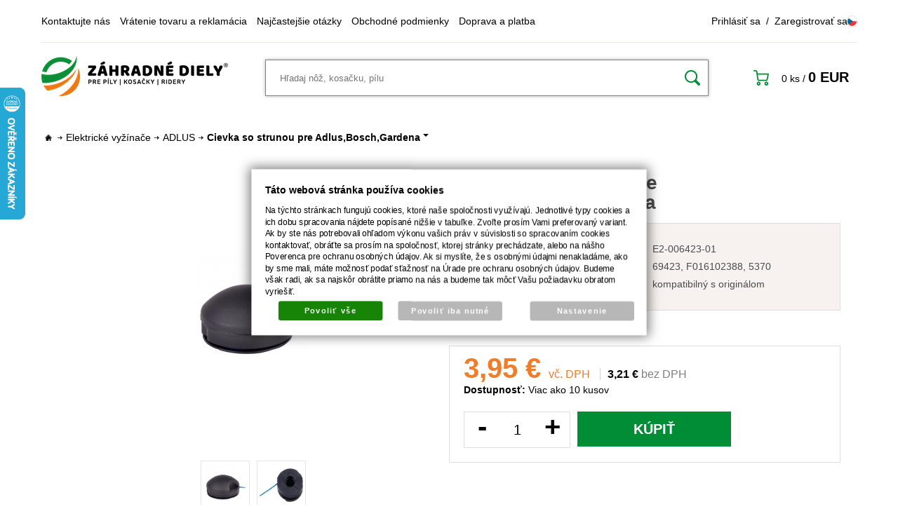

--- FILE ---
content_type: text/html; charset=UTF-8
request_url: https://www.zahradnediely.sk/katalog/katalog-dilu_72/elektricke-vyzinace_540/gardena_547/produkt/cievka-so-strunou-pre-adlus-bosch-gardena_32218
body_size: 40128
content:
<!DOCTYPE html PUBLIC "-//W3C//DTD XHTML 1.0 Transitional//EN" "http://www.w3.org/TR/xhtml1/DTD/xhtml1-transitional.dtd">
<html xmlns="http://www.w3.org/1999/xhtml" xml:lang="sk">
<head>
<meta http-equiv="Content-language" content="sk" />
<meta http-equiv="Content-Type" content="text/html; charset=UTF-8" />
<meta name="generator" content="Sun-shop 2.11.3" />
<meta name="web_author" content="Sunlight systems s.r.o." />
<title>Cívka se strunou pro Adlus,Bosch,Gardena zahradni-dily</title>
<meta name="description" content="Adlus : UFO69000/68000/2500/12E,Libero 100,Light 90,Light 100Accu, Light 200,Light 300Accu,Handy 100,Handy 200,RT250,RT1120,RT2120,RT2124 Bosch : ART23,ART23G…" /><meta name="keywords" content="Cievka,strunou,	Adlus,100,Light,90,Light,100Accu,,Light,200,Light,300Accu,Handy,100,Handy,Turbotrimmer,230M,TL21,Accu,System" />	<meta name="robots" content="index, follow" />
<link rel="canonical" href="https://www.zahradnediely.sk/katalog/katalog-dilu_72/elektricke-vyzinace_540/gardena_547/produkt/cievka-so-strunou-pre-adlus-bosch-gardena_32218" /><script type="text/javascript">
	var dataLayer = [];
			
		function gtag(){dataLayer.push(arguments);}
		gtag('consent', 'default',
		{
		
			'ad_storage': 'denied',
			'analytics_storage': 'denied',
			'functionality_storage': 'granted',
			'personalization_storage': 'denied',
			'ad_personalization': 'denied',
			'ad_user_data': 'denied',
			'security_storage': 'granted',
			'wait_for_update':2000
		
		});
		
			
		dataLayer.push({'ecomm_pagetype': 'other'});
	
	
	
	</script>
<script type="text/javascript">
var diakritika = ['á','é','ě','í','ó','ů','ú','ž','š','č','ř','ď','ť','ň'];
var bezdiakritiky = ['a','e','e','i','o','u','u','z','s','c','r','d','t','n'];

var productid = '6-423';
var productprice = 3.2113821138211;

	var path = 'Cievka so strunou pre Adlus,Bosch,Gardena';
	
	path = path.toLowerCase();
	var pathClean = path;
	for (i = 0; i < diakritika.length; i++) {
		pathClean = pathClean.replace(new RegExp(diakritika[i], 'g'),bezdiakritiky[i]);
	}
	dataLayer.push({
			  'ecomm_pagetype': 'product',
			  'category_name': pathClean,
			  'ecomm_prodid': productid,
			  'ecomm_priceproduct': productprice
			});

</script>


<!-- Google Tag Manager -->

<script>(function(w,d,s,l,i){w[l]=w[l]||[];w[l].push({'gtm.start':
new Date().getTime(),event:'gtm.js'});var f=d.getElementsByTagName(s)[0],
j=d.createElement(s),dl=l!='dataLayer'?'&l='+l:'';j.async=true;j.src=
'//www.googletagmanager.com/gtm.js?id='+i+dl;f.parentNode.insertBefore(j,f);
})(window,document,'script','dataLayer','GTM-M7BSP8C');</script>
<!-- End Google Tag Manager -->
<meta name="google-site-verification" content="wjyNKFQzdvlPTpSYODy_5OX8rt5QVpD8X_HGR-ZzsOc" />
<link rel="stylesheet" type="text/css" href="https://www.zahradnediely.sk/assets-530876b4f2934137e500322588c9b61a/js/jui-1.8/css/sunlight-theme/jquery-ui-1.8.14.custom.css" media="screen"/><link rel="stylesheet" type="text/css" href="https://www.zahradnediely.sk/assets-530876b4f2934137e500322588c9b61a/js/swiper/swiper.min.css" media="screen"/><link rel="stylesheet" type="text/css" href="https://www.zahradnediely.sk/assets-530876b4f2934137e500322588c9b61a/js/selectmenu/jquery.ui.selectmenu.css" media="screen"/><link rel="stylesheet" type="text/css" href="https://www.zahradnediely.sk/assets-530876b4f2934137e500322588c9b61a/js/jquery.cluetip.css" media="screen"/><link rel="stylesheet" type="text/css" href="https://www.zahradnediely.sk/assets-530876b4f2934137e500322588c9b61a/js/tooltip/jquery.tooltip.css" media="screen"/><link rel="stylesheet" type="text/css" href="https://www.zahradnediely.sk/assets-530876b4f2934137e500322588c9b61a/js/fancybox/jquery.fancybox-1.3.4.css" media="screen"/><link rel="stylesheet" type="text/css" href="https://www.zahradnediely.sk/assets-530876b4f2934137e500322588c9b61a/js/jstreefinal/themes/classic/style.css" media="screen"/><link rel="stylesheet" type="text/css" href="https://www.zahradnediely.sk/assets-530876b4f2934137e500322588c9b61a/styles/base/core.css" media="screen"/><link rel="stylesheet" type="text/css" href="https://www.zahradnediely.sk/assets-530876b4f2934137e500322588c9b61a/styles/base/style.css" media="screen"/><link rel="stylesheet" type="text/css" href="https://www.zahradnediely.sk/assets-530876b4f2934137e500322588c9b61a/styles/base2/style.css" media="screen"/><link rel="stylesheet" type="text/css" href="https://www.zahradnediely.sk/assets-530876b4f2934137e500322588c9b61a/styles/base/shop.css" media="screen"/><link rel="stylesheet" type="text/css" href="https://www.zahradnediely.sk/assets-530876b4f2934137e500322588c9b61a/styles/base2/shop.css" media="screen"/><link rel="stylesheet" type="text/css" href="https://www.zahradnediely.sk/assets-530876b4f2934137e500322588c9b61a/deploy//styles/zahradnidily2022/shop.css" media="screen"/><script type="text/javascript" src="https://www.zahradnediely.sk/assets-530876b4f2934137e500322588c9b61a/js/jquery.js"></script><script type="text/javascript" src="https://www.zahradnediely.sk/assets-530876b4f2934137e500322588c9b61a/js/jui-1.8/js/jquery-ui-1.8.9.custom.min.js"></script><script type="text/javascript" src="https://www.zahradnediely.sk/assets-530876b4f2934137e500322588c9b61a/js/swiper/swiper.min.js"></script><script type="text/javascript" src="https://www.zahradnediely.sk/assets-530876b4f2934137e500322588c9b61a/js/selectmenu/jquery.ui.selectmenu.js"></script><script type="text/javascript" src="https://www.zahradnediely.sk/assets-530876b4f2934137e500322588c9b61a/js/autoresize.jquery.js"></script><script type="text/javascript" src="https://www.zahradnediely.sk/assets-530876b4f2934137e500322588c9b61a/js/jquery.cluetip.js"></script><script type="text/javascript" src="https://www.zahradnediely.sk/assets-530876b4f2934137e500322588c9b61a/js/jquery.form.js"></script><script type="text/javascript" src="https://www.zahradnediely.sk/assets-530876b4f2934137e500322588c9b61a/js/jquery.cookies.js"></script><script type="text/javascript" src="https://www.zahradnediely.sk/assets-530876b4f2934137e500322588c9b61a/js/tooltip/jquery.tooltip.js"></script><script type="text/javascript" src="https://www.zahradnediely.sk/assets-530876b4f2934137e500322588c9b61a/js/jquery.cycle.all.js"></script><script type="text/javascript" src="https://static.addtoany.com/menu/page.js"></script><script type="text/javascript" src="https://www.zahradnediely.sk/assets-530876b4f2934137e500322588c9b61a/js/fancybox/jquery.fancybox-1.3.4.js"></script><script type="text/javascript" src="https://www.zahradnediely.sk/assets-530876b4f2934137e500322588c9b61a/js/jquery.cookie.js"></script><script type="text/javascript" src="https://www.zahradnediely.sk/assets-530876b4f2934137e500322588c9b61a/js/jstreefinal/jquery.jstree.js"></script><script type="text/javascript" src="https://www.zahradnediely.sk/assets-530876b4f2934137e500322588c9b61a/js/i.js"></script><script type="text/javascript" src="https://www.zahradnediely.sk/assets-530876b4f2934137e500322588c9b61a/js/jquery.unveil.min.js"></script><script type="text/javascript" src="https://www.zahradnediely.sk/assets-530876b4f2934137e500322588c9b61a/js/picturefill.min.js"></script><script type="text/javascript">/* <![CDATA[ */
			$(document).ready(function(){
				$('button#Order').click(function(){
					$(this).hide();
					$('body').css('cursor','wait');
				});
			});
		(function(){
			// remove layerX and layerY
			var all = $.event.props,
				len = all.length,
				res = [];
			while (len--) {
			var el = all[len];
			if (el != "layerX" && el != "layerY") res.push(el);
			}
			$.event.props = res;
		}());/* ]]> */</script><meta name="viewport"
  content="width=device-width, initial-scale=1">

<link rel="apple-touch-icon" sizes="180x180" href="https://www.zahradnediely.sk/deploy/img/fck/Image/favicon/apple-touch-icon.png">
<link rel="icon" type="image/png" sizes="32x32" href="https://www.zahradnediely.sk/deploy/img/fck/Image/favicon/favicon-32x32.png">
<link rel="icon" type="image/png" sizes="16x16" href="https://www.zahradnediely.sk/deploy/img/fck/Image/favicon/favicon-16x16.png">
<link rel="manifest" href="https://www.zahradnediely.sk/deploy/img/fck/Image/favicon/site.webmanifest">
<link rel="shortcut icon" href="https://www.zahradnediely.sk/deploy/img/fck/Image/favicon/favicon.ico">
<meta name="msapplication-TileColor" content="#2b5797">
<meta name="msapplication-config" content="https://www.zahradnediely.sk/deploy/img/fck/Image/favicon/browserconfig.xml">
<meta name="theme-color" content="#ffffff">

<style>
html {margin-top: 0 !important;}
#Footer .infoBox {margin-bottom: 40px;}
#Footer .FooterElements>div {max-width: 100%; text-align: center;}
#Footer .FooterElements ul li {
    list-style-type: none;
    display: inline-block;
    margin: 0 10px;
}
.ObsahStrankyElements .ProductList h1 {font-size: 26px;}
#Footer .FooterElements ul li a {font-weight: 700;}
.FormElement .ElementContent {font-size: 14px;}
#Cart .CartContent td.image a img {max-width: 80%;}
@media only screen and (max-width: 700px) {
#MenuSmall .Contain {
    height: calc(100vh - 100px);
    overflow-y: scroll;
    overflow-x: hidden;
background-color: #008d36;
}
.LevaStranaElements .Element.ProductTreeAjax { margin-bottom: 0; }
.ObsahStrankyElements .ProductList .ProductListArea .Product:before { border-right: none; }
#Cart .messageInfo .orderRow.CheckBoxLine { padding-left: 0; float: left; min-height: 20px; padding-top: 1rem; }
#Cart .messageInfo .orderRow.CheckBoxLine:first-of-type { margin-top: 0.5rem; }
#Cart .messageInfo .orderRow.CheckBoxLine label { padding: 0 0 5px 8px; text-align: left; }
#Cart .orderRow input#gdpr, #Cart .orderRow input#heurekaOZ { width: 17px !important; }
}
div#product_detail_popup table.AddedToCart tr { display: flex; flex-direction: column; }
div#product_detail_popup td.top { width:100%; padding: 3px 0; }
div#product_detail_popup td.leftTop { border-right: none; border-bottom: 1px solid #ccc; }
}
@media only screen and (max-width: 345px) {
div#product_detail_popup .BottomMenu a { width: 150px; }
div#product_detail_popup .top h2 { font-size: 18px; }
}
#Cart button#Order .paymentNeeded {
display: block;
font-size: 14px;
padding-top: 0.25rem;
text-transform: lowercase;
}
</style>
<script>
$(document).ready( function() {
$('.ObsahStrankyElements #Cart .CompanyInfo .SubBody .OrderNote').text("Vyplňujte v prípade, že chcete nakupovať ako firma alebo živnostník. Telefón aj email vyplňujte ako spojenie do firmy. Kontakt na Vás uvádzajte do Osobné údaje.");
});
</script>

<script type="text/javascript">
function validPsc(pscstring){
pscstring = pscstring.replace(" ","");
pscint = parseInt(pscstring);
if (isNaN(pscint)){return false;}

pscstring = pscstring + "";
if (pscstring.length != 5) {return false;}

return pscstring.substr(0,3) + " " + pscstring.substr(3,2);
}
$(document).ready(
function () {
$(".StepTwo #Order").click(function(e){
if ($("#postcode").val() != ''){
var psc = validPsc($("#postcode").val());
if (psc == false)
{
alert("PSČ není povoleno nebo má chybný formát.");
return false;
}else{
$("#postcode").val(psc);
}
}
});

}
);
</script>

<!-- Foxentry start -->
<script type="text/javascript" async>
  var Foxentry;
  (function () {
    var e = document.querySelector("script"), s = document.createElement('script');
    s.setAttribute('type', 'text/javascript');
    s.setAttribute('async', 'true');
    s.setAttribute('src', 'https://cdn.foxentry.cz/lib');
    e.parentNode.appendChild(s);
    s.onload = function(){ Foxentry = new FoxentryBase('dxQTIavppt'); }
  })();
</script>
<!-- Foxentry end -->

<script async charset="utf-8" src="//app.notifikuj.cz/js/notifikuj.min.js?id=73367c29-d21c-4771-8a4e-d43da0c45e0e"></script>

<script>
$(document).ready(function() {
    $('#Order').on('mousedown', function() {
        if (!(location.href.indexOf("/obchod/nova-objednavka") !== -1)) {
            return;
        }
        let jmeno = $('#first_name').val();
        let mesto = $('#town').val();
        window.fnNotifikujConversionParams({
            geo: mesto,
            form: {
                name: jmeno,
            }
        });
    });
});
</script></head><body class="webkit safari chrome mac page--product-detail device--desktop " itemscope itemtype="http://schema.org/WebPage"><script src="https://www.google.com/recaptcha/api.js?onload=CaptchaCallback&render=explicit" async defer></script><noscript><iframe src="//www.googletagmanager.com/ns.html?id=GTM-M7BSP8C"height="0" width="0" style="display:none;visibility:hidden"></iframe></noscript><script type="text/javascript">
$(document).ready(function(){$('.fancybox').fancybox({'speedIn':	150,'speedOut': 150,'titlePosition': 'inside','width': 500,'height': 400});});

// Fakeovani funkci pro starsi verze jquery
jQuery.fn.extend({
	on: function (event, selector, callback) {
		if (callback) {
			jQuery(selector).live(event, callback);
		} else {
			jQuery(this.selector).live(event, selector);
		}
	}
});
jQuery.fn.extend({
	prop: function (name, value) {
		if(value) {
			this.attr(name, value);
			return this;
		} else {
			return this.attr(name);
		}
	}
});

var CaptchaCallback = function() {
	$(".recaptchas").each(function() {
		var item = $(this);
		var w = item.closest(".Antispam").width();
    	grecaptcha.render($(this).attr("id"), {"sitekey" : $(this).attr("data-sitekey")});
		item.css("max-width", w + "px");
	});
};

</script><div class="Container sk NotLoggedIn">
    <div id="Header">
        <div class="firstRow">
            <div class="HorniMenuElements"><div id="HorniMenuElements_1" class=" ElementOrder ElementOrder_1" ><div class="Element MenuElement"><div class="ElementContent Menu"><ul class="First"><li class="ll1no1 llevel_1 lorder_1" data-id="108"><a data-id="108"  class="llevel_1 lorder_1 l1no1 lid_108 " href="https://www.zahradnediely.sk/kontakt"  ><span class="MenuImage MenuImage_level_1 NoMenuImage  "></span><span data-id="108">Kontaktujte nás</span></a></li><li class="ll1no2 llevel_1 lorder_2" data-id="116"><a data-id="116"  class="llevel_1 lorder_2 l1no2 lid_116 " href="https://www.zahradnediely.sk/vraceni-zbozi-a-reklamace"  ><span class="MenuImage MenuImage_level_1 NoMenuImage  "></span><span data-id="116">Vrátenie tovaru a reklamácia</span></a></li><li class="ll1no3 llevel_1 lorder_3" data-id="109"><a data-id="109"  class="llevel_1 lorder_3 l1no3 lid_109 " href="https://www.zahradnediely.sk/nejcastejsi-dotazy"  ><span class="MenuImage MenuImage_level_1 NoMenuImage  "></span><span data-id="109">Najčastejšie otázky</span></a></li><li class="ll1no4 llevel_1 lorder_4" data-id="115"><a data-id="115"  class="llevel_1 lorder_4 l1no4 lid_115 " href="https://www.zahradnediely.sk/obchodni-podminky"  ><span class="MenuImage MenuImage_level_1 NoMenuImage  "></span><span data-id="115">Obchodné podmienky</span></a></li><li class="ll1no5 llevel_1 lorder_5" data-id="117"><a data-id="117"  class="llevel_1 lorder_5 l1no5 lid_117 " href="https://www.zahradnediely.sk/informace-o-doprave-a-platbe"  ><span class="MenuImage MenuImage_level_1 NoMenuImage  "></span><span data-id="117">Doprava a platba</span></a></li></ul></div></div></div></div>
            <div class="rightMenu">
                <div class="Element UserMenuElement">
	        <a class="prihlaseni" href="https://www.zahradnediely.sk/obchod/prihlaseni" title="Přihlásit se">Prihlásiť sa</a>
        &nbsp;/&nbsp;
        <a class="registrace" href="https://www.zahradnediely.sk/obchod/registrace" title="Registrovat se">Zaregistrovať sa</a>

	</div>

                <ul class="languageSwitcher">
                    <li class="cz"><a href="https://www.zahradnidily.cz/"><span>cz</span></a></li>
                </ul>
            </div>
        </div>
        <div class="secondRow">
            <a id="HeaderLogo" href="https://www.zahradnediely.sk/" title="https://www.zahradnediely.sk/">
                <span>Zahradnidily.cz - pro pily, sekačky, ridery</span>
            </a>
            <ul class="languageSwitcher">
                    <li class="cz"><a href="https://www.zahradnidily.cz/"><span>cz</span></a></li>
            </ul>
            <div class="SearchForm"><a href="#" id="SearchLink"><span>HĽADAŤ</span></a><div class="FormCover"><form method="post" action=""><fieldset><div class="SearchContain"><input type="text" placeholder="Hľadaj nôž, kosačku, pílu" id="search_field" name="shop_search_query" value="" /><button type="submit" id="search_button"><span>Hľadaj</span></button></div></fieldset></form></div></div>
<script type="text/javascript">
$(document).ready(function(){
	$('#search_field').attr('autocomplete', 'off').focusin(function(){
		if($(this).parent().find('.autocompleteContainer').length == 0)
			$(this).after('<div class="autocompleteContainer"><div class="autocompleteContainerInner"><div class="autocompleteContainerInnerInner"></div></div></div>');

		
					
			if(parseInt($(this).attr('data-autocomplete-width')) > 0)
				inputWidth = parseInt($(this).attr('data-autocomplete-width'));
			else
			{
				inputWidth = $(this).width()+parseInt($(this).css('padding-left'))+parseInt($(this).css('padding-right'));
				if(inputWidth < 250)
					inputWidth = 250;
			}
			
				

		
		positionMy = 'left top';
		positionAt = 'left bottom';
		positionCollision = 'none none';
		
		if($(this).attr('data-autocomplete-position-my') !== undefined)
			positionMy = $(this).attr('data-autocomplete-position-my');
		if($(this).attr('data-autocomplete-position-at') !== undefined)
			positionAt = $(this).attr('data-autocomplete-position-at');
		if($(this).attr('data-autocomplete-position-collision') !== undefined)
			positionCollision = $(this).attr('data-autocomplete-position-collision');

		container = $(this).parent().find('.autocompleteContainer').css({
			width: inputWidth+'px'
		}).show().position({
			of: $(this),
			my: positionMy,
			at: positionAt,
			collision: positionCollision
		}).hide();

		getAutocompleteData();
	}).focusout(function(){
		window.setTimeout(function(){
			$('.autocompleteContainer').hide();
		}, 250);
	}).keyup(debounce(function(e) {
		code = (e.keyCode ? e.keyCode : e.which);
		if (code != 13 && code != 38 && code != 40 && code != 27 ) // ENTER
		{
			getAutocompleteData();
		}
	},1000)).keydown(function(e) {
		code = (e.keyCode ? e.keyCode : e.which);
		if (code == 13) // ENTER
		{
			active = $('#search_field').parent().find('.autocompleteContainer .Row.Active');
			if(active.length > 0)
				active.click();
			else
				$(this).closest('form').submit();
			e.preventDefault();
			e.stopPropagation();
			return false;
		}
		else if (code == 38) // UP
		{
			active = $('#search_field').parent().find('.autocompleteContainer .Row.Active');
			if(active.length == 0)
			{
				active = $('#search_field').parent().find('.autocompleteContainer .Row:last');
				active.addClass('Active');
			}
			else
			{
				if(active.html() == $('#search_field').parent().find('.autocompleteContainer .Row:first').html())
					return false;
				active.removeClass('Active');
				prev = active.prev();
				if(prev.length == 0)
					prev = active.closest('.Part').prev().find('.Row:last');
				prev.addClass('Active');
			}
			return false;
		}
		else if (code == 40) // DOWN
		{
			active = $('#search_field').parent().find('.autocompleteContainer .Row.Active');
			if(active.length == 0)
			{
				active = $('#search_field').parent().find('.autocompleteContainer .Row:first');
				active.addClass('Active');
			}
			else
			{
				if(active.html() == $('#search_field').parent().find('.autocompleteContainer .Row:last').html())
					return false;
				active.removeClass('Active');
				next = active.next();
				if(next.length == 0)
					next = active.closest('.Part').next().find('.Row:first');
				next.addClass('Active');
			}
			return false;
		}
		else if (code == 27) // ESC
		{
			$('.autocompleteContainer').hide();
			return false;
		}
	});

	$('.autocompleteContainer .Part .Row').live('click', function(){
		if($(this).attr('data-href') == 'input-value')
			$('#search_field').val($(this).attr('data-input-value')).closest('form').submit();
		else
			window.location = $(this).attr('data-href');
	}).live('mouseenter', function(){
		$('.autocompleteContainer .Part .Row').removeClass('Active');
		$(this).addClass('Hover');
	}).live('mouseleave', function(){
		$(this).removeClass('Hover');
	});
});

function getAutocompleteData(){
	$.get('https://www.zahradnediely.sk/ajax.php?module=utils/search-autocomplete&term='+$('#search_field').val()+'&lang_id='+1, {
	}, function(data, textStatus, jqXHR){
		if(data.length == 0)
		{
			$('#search_field').parent().find('.autocompleteContainer').hide();
			return;
		}
		$('#search_field').parent().find('.autocompleteContainerInnerInner').html(data);
		$('#search_field').parent().find('.autocompleteContainer').show();
	}, 'html');
}

function debounce(fn, delay) {
  var timer = null;
  return function () {
    var context = this, args = arguments;
    clearTimeout(timer);
    timer = setTimeout(function () {
      fn.apply(context, args);
    }, delay);
  };
}

</script>

            <div class="Cart">
	<a href="https://www.zahradnediely.sk/obchod/kosik" id="CartLink">
		<span class="small">
        0&nbsp;ks
		</span>
		<span class="totalProducts">0 ks</span>
        <span>/</span>
        <span class="totalPrice">
                            0&nbspEUR
                    </span>
	</a>
</div>
            <div id="MenuSmall" style="display: none;">
                <a href="#" class="ham"><span>MENU</span></a>
                <div class="Contain">
                </div>
            </div>
        </div>
    </div>    <div id="CentralPart" class="katalog-dilu_72 elektricke-vyzinace_540">
            <div class="LevaStranaElements"><div id="LevaStranaElements_1" class=" ElementOrder ElementOrder_1" >
<div class="Element ProductTreeAjax">
<div class="ElementHeader ProductTreeHeader">
<span>Katalog dielov</span>
</div>
	<div class="ElementContent">
	
			<div id="jstree_0" style="background-color: transparent;"></div>
		<script type="text/javascript">
		
		$(document).ready(function(){
			$("#jstree_0").jstree({ 
				"json_data" : {
					"data":[{"data":{"title":"MINI-kultivátory","attr":{"href":"https://www.zahradnediely.sk/katalog/katalog-dilu_72/mini-kultivatory_84"}},"state":"closed","children":[[{"data":{"title":"Kultivátory kompletné","attr":{"href":"https://www.zahradnediely.sk/katalog/katalog-dilu_72/mini-kultivatory_84/kultivatory-kompletne"}},"attr":{"rel":"catid85","class":"jsTreeLi"}},{"data":{"title":"Pripojovacie adaptéry","attr":{"href":"https://www.zahradnediely.sk/katalog/katalog-dilu_72/mini-kultivatory_84/pripojovacie-adaptery"}},"attr":{"rel":"catid86","class":"jsTreeLi"}},{"data":{"title":"Náhradné diely pre kultivátory","attr":{"href":"https://www.zahradnediely.sk/katalog/katalog-dilu_72/mini-kultivatory_84/nahradni-dily-pro-kultivatory_87"}},"attr":{"rel":"catid87","class":"jsTreeLi"}}]],"attr":{"rel":"catid84","class":"jsTreeLi"}},{"data":{"title":"Odkôrňovače pre píly","attr":{"href":"https://www.zahradnediely.sk/katalog/katalog-dilu_72/odkornovace-pro-pily_88"}},"state":"closed","children":[[{"data":{"title":"DOLMAR","attr":{"href":"https://www.zahradnediely.sk/katalog/katalog-dilu_72/odkornovace-pro-pily_88/dolmar_89"}},"attr":{"rel":"catid89","class":"jsTreeLi"}},{"data":{"title":"ECHO","attr":{"href":"https://www.zahradnediely.sk/katalog/katalog-dilu_72/odkornovace-pro-pily_88/echo_90"}},"attr":{"rel":"catid90","class":"jsTreeLi"}},{"data":{"title":"HUSQVARNA","attr":{"href":"https://www.zahradnediely.sk/katalog/katalog-dilu_72/odkornovace-pro-pily_88/husqvarna_91"}},"attr":{"rel":"catid91","class":"jsTreeLi"}},{"data":{"title":"OLEOMAC","attr":{"href":"https://www.zahradnediely.sk/katalog/katalog-dilu_72/odkornovace-pro-pily_88/oleomac_92"}},"attr":{"rel":"catid92","class":"jsTreeLi"}},{"data":{"title":"STIHL","attr":{"href":"https://www.zahradnediely.sk/katalog/katalog-dilu_72/odkornovace-pro-pily_88/stihl_93"}},"attr":{"rel":"catid93","class":"jsTreeLi"}},{"data":{"title":"Náhradné diely pre odkôrňovače","attr":{"href":"https://www.zahradnediely.sk/katalog/katalog-dilu_72/odkornovace-pro-pily_88/nahradni-dily-pro-odkornovace_94"}},"attr":{"rel":"catid94","class":"jsTreeLi"}}]],"attr":{"rel":"catid88","class":"jsTreeLi"}},{"data":{"title":"Robotické kosačky","attr":{"href":"https://www.zahradnediely.sk/katalog/katalog-dilu_72/roboticke-sekacky_95"}},"state":"closed","children":[[{"data":{"title":"ALKO","attr":{"href":"https://www.zahradnediely.sk/katalog/katalog-dilu_72/roboticke-sekacky_95/alko_96"}},"state":"closed","children":[[{"data":{"title":"Nože kosačky","attr":{"href":"https://www.zahradnediely.sk/katalog/katalog-dilu_72/roboticke-sekacky_95/alko_96/noze-kosacky"}},"attr":{"rel":"catid97","class":"jsTreeLi"}}]],"attr":{"rel":"catid96","class":"jsTreeLi"}},{"data":{"title":"AMBROGIO","attr":{"href":"https://www.zahradnediely.sk/katalog/katalog-dilu_72/roboticke-sekacky_95/ambrogio_98"}},"state":"closed","children":[[{"data":{"title":"Nože kosačky","attr":{"href":"https://www.zahradnediely.sk/katalog/katalog-dilu_72/roboticke-sekacky_95/ambrogio_98/noze-sekacky_99"}},"attr":{"rel":"catid99","class":"jsTreeLi"}},{"data":{"title":"LI-Ion a NiMh batérie","attr":{"href":"https://www.zahradnediely.sk/katalog/katalog-dilu_72/roboticke-sekacky_95/ambrogio_98/li-ion-a-nimh-baterie_2852"}},"attr":{"rel":"catid2852","class":"jsTreeLi"}}]],"attr":{"rel":"catid98","class":"jsTreeLi"}},{"data":{"title":"BOSCH","attr":{"href":"https://www.zahradnediely.sk/katalog/katalog-dilu_72/roboticke-sekacky_95/bosch_100"}},"state":"closed","children":[[{"data":{"title":"Nože kosačky","attr":{"href":"https://www.zahradnediely.sk/katalog/katalog-dilu_72/roboticke-sekacky_95/bosch_100/noze-sekacky_101"}},"attr":{"rel":"catid101","class":"jsTreeLi"}},{"data":{"title":"LI-Ion a NiMh batérie","attr":{"href":"https://www.zahradnediely.sk/katalog/katalog-dilu_72/roboticke-sekacky_95/bosch_100/li-ion-a-nimh-baterie_2853"}},"attr":{"rel":"catid2853","class":"jsTreeLi"}}]],"attr":{"rel":"catid100","class":"jsTreeLi"}},{"data":{"title":"HONDA","attr":{"href":"https://www.zahradnediely.sk/katalog/katalog-dilu_72/roboticke-sekacky_95/honda_106"}},"state":"closed","children":[[{"data":{"title":"Nože kosačky","attr":{"href":"https://www.zahradnediely.sk/katalog/katalog-dilu_72/roboticke-sekacky_95/honda_106/noze-sekacky_107"}},"attr":{"rel":"catid107","class":"jsTreeLi"}}]],"attr":{"rel":"catid106","class":"jsTreeLi"}},{"data":{"title":"HUSQVARNA","attr":{"href":"https://www.zahradnediely.sk/katalog/katalog-dilu_72/roboticke-sekacky_95/husqvarna_102"}},"state":"closed","children":[[{"data":{"title":"Nože kosačky","attr":{"href":"https://www.zahradnediely.sk/katalog/katalog-dilu_72/roboticke-sekacky_95/husqvarna_102/noze-sekacky_103"}},"attr":{"rel":"catid103","class":"jsTreeLi"}},{"data":{"title":"Li-Ion a NiMh batérie","attr":{"href":"https://www.zahradnediely.sk/katalog/katalog-dilu_72/roboticke-sekacky_95/husqvarna_102/li-ion-a-nimh-baterie_104"}},"attr":{"rel":"catid104","class":"jsTreeLi"}},{"data":{"title":"Ložiská a silenbloky","attr":{"href":"https://www.zahradnediely.sk/katalog/katalog-dilu_72/roboticke-sekacky_95/husqvarna_102/loziska-a-silenbloky_105"}},"attr":{"rel":"catid105","class":"jsTreeLi"}}]],"attr":{"rel":"catid102","class":"jsTreeLi"}},{"data":{"title":"ROBOMOW","attr":{"href":"https://www.zahradnediely.sk/katalog/katalog-dilu_72/roboticke-sekacky_95/robomow_2855"}},"state":"closed","children":[[{"data":{"title":"LI-Ion a NiMh batérie","attr":{"href":"https://www.zahradnediely.sk/katalog/katalog-dilu_72/roboticke-sekacky_95/robomow_2855/li-ion-a-nimh-baterie_2856"}},"attr":{"rel":"catid2856","class":"jsTreeLi"}}]],"attr":{"rel":"catid2855","class":"jsTreeLi"}},{"data":{"title":"SABO","attr":{"href":"https://www.zahradnediely.sk/katalog/katalog-dilu_72/roboticke-sekacky_95/sabo_108"}},"state":"closed","children":[[{"data":{"title":"Nože kosačky","attr":{"href":"https://www.zahradnediely.sk/katalog/katalog-dilu_72/roboticke-sekacky_95/sabo_108/noze-sekacky_109"}},"attr":{"rel":"catid109","class":"jsTreeLi"}}]],"attr":{"rel":"catid108","class":"jsTreeLi"}},{"data":{"title":"STIGA","attr":{"href":"https://www.zahradnediely.sk/katalog/katalog-dilu_72/roboticke-sekacky_95/stiga_2858"}},"state":"closed","children":[[{"data":{"title":"LI-Ion a NiMh batérie","attr":{"href":"https://www.zahradnediely.sk/katalog/katalog-dilu_72/roboticke-sekacky_95/stiga_2858/li-ion-a-nimh-baterie_2859"}},"attr":{"rel":"catid2859","class":"jsTreeLi"}},{"data":{"title":"Nož kosačky","attr":{"href":"https://www.zahradnediely.sk/katalog/katalog-dilu_72/roboticke-sekacky_95/stiga_2858/noz-kosacky"}},"attr":{"rel":"catid2977","class":"jsTreeLi"}}]],"attr":{"rel":"catid2858","class":"jsTreeLi"}},{"data":{"title":"VIKING","attr":{"href":"https://www.zahradnediely.sk/katalog/katalog-dilu_72/roboticke-sekacky_95/viking_110"}},"state":"closed","children":[[{"data":{"title":"Nože kosačky","attr":{"href":"https://www.zahradnediely.sk/katalog/katalog-dilu_72/roboticke-sekacky_95/viking_110/noze-sekacky_111"}},"attr":{"rel":"catid111","class":"jsTreeLi"}},{"data":{"title":"LI-Ion a NiMh batérie","attr":{"href":"https://www.zahradnediely.sk/katalog/katalog-dilu_72/roboticke-sekacky_95/viking_110/li-ion-a-nimh-baterie_2854"}},"attr":{"rel":"catid2854","class":"jsTreeLi"}}]],"attr":{"rel":"catid110","class":"jsTreeLi"}},{"data":{"title":"WORX","attr":{"href":"https://www.zahradnediely.sk/katalog/katalog-dilu_72/roboticke-sekacky_95/worx_112"}},"state":"closed","children":[[{"data":{"title":"Nože kosačky","attr":{"href":"https://www.zahradnediely.sk/katalog/katalog-dilu_72/roboticke-sekacky_95/worx_112/noze-sekacky_113"}},"attr":{"rel":"catid113","class":"jsTreeLi"}},{"data":{"title":"LI-Ion a NiMh batérie","attr":{"href":"https://www.zahradnediely.sk/katalog/katalog-dilu_72/roboticke-sekacky_95/worx_112/li-ion-a-nimh-baterie_2857"}},"attr":{"rel":"catid2857","class":"jsTreeLi"}}]],"attr":{"rel":"catid112","class":"jsTreeLi"}},{"data":{"title":"Konektory prepojovacie","attr":{"href":"https://www.zahradnediely.sk/katalog/katalog-dilu_72/roboticke-sekacky_95/konektory-propojovaci_114"}},"attr":{"rel":"catid114","class":"jsTreeLi"}}]],"attr":{"rel":"catid95","class":"jsTreeLi"}},{"data":{"title":"Kosačky, ridery a motory","attr":{"href":"https://www.zahradnediely.sk/katalog/katalog-dilu_72/sekacky--ridery-a-motory_115"}},"state":"closed","children":[[{"data":{"title":"AGROMA","attr":{"href":"https://www.zahradnediely.sk/katalog/katalog-dilu_72/sekacky--ridery-a-motory_115/agroma_116"}},"state":"closed","children":[[{"data":{"title":"Žacie nože pre kosačky","attr":{"href":"https://www.zahradnediely.sk/katalog/katalog-dilu_72/sekacky--ridery-a-motory_115/agroma_116/zacie-noze-pre-kosacky_2734"}},"attr":{"rel":"catid2734","class":"jsTreeLi"}}]],"attr":{"rel":"catid116","class":"jsTreeLi"}},{"data":{"title":"AGROSTROJ / AGS","attr":{"href":"https://www.zahradnediely.sk/katalog/katalog-dilu_72/sekacky--ridery-a-motory_115/agrostroj-ags"}},"state":"closed","children":[[{"data":{"title":"Žacie nože pre kosačky a ridery","attr":{"href":"https://www.zahradnediely.sk/katalog/katalog-dilu_72/sekacky--ridery-a-motory_115/agrostroj-ags/zaci-noze-pro-sekacky-a-ridery_119"}},"attr":{"rel":"catid119","class":"jsTreeLi"}},{"data":{"title":"Klinové remene a remenice","attr":{"href":"https://www.zahradnediely.sk/katalog/katalog-dilu_72/sekacky--ridery-a-motory_115/agrostroj-ags/klinove-remene-a-remenice_120"}},"attr":{"rel":"catid120","class":"jsTreeLi"}}]],"attr":{"rel":"catid118","class":"jsTreeLi"}},{"data":{"title":"AKITA, PILOTE, MARINA","attr":{"href":"https://www.zahradnediely.sk/katalog/katalog-dilu_72/sekacky--ridery-a-motory_115/akita--pilote--marina_121"}},"state":"closed","children":[[{"data":{"title":"Žacie nože pre kosačky a ridery","attr":{"href":"https://www.zahradnediely.sk/katalog/katalog-dilu_72/sekacky--ridery-a-motory_115/akita--pilote--marina_121/zaci-noze-pro-sekacky-a-ridery_122"}},"attr":{"rel":"catid122","class":"jsTreeLi"}}]],"attr":{"rel":"catid121","class":"jsTreeLi"}},{"data":{"title":"AGZAT, MOTOR JIKOV","attr":{"href":"https://www.zahradnediely.sk/katalog/katalog-dilu_72/sekacky--ridery-a-motory_115/agzat--motor-jikov_123"}},"state":"closed","children":[[{"data":{"title":"Motory a motorové jednotky","attr":{"href":"https://www.zahradnediely.sk/katalog/katalog-dilu_72/sekacky--ridery-a-motory_115/agzat--motor-jikov_123/motory-a-motorove-jednotky_124"}},"state":"closed","children":[[{"data":{"title":"Technické výkresy strojov","attr":{"href":"https://www.zahradnediely.sk/katalog/katalog-dilu_72/sekacky--ridery-a-motory_115/agzat--motor-jikov_123/motory-a-motorove-jednotky_124/technicke-rozkresy-stroju_125"}},"attr":{"rel":"catid125","class":"jsTreeLi"}},{"data":{"title":"2T - motory","attr":{"href":"https://www.zahradnediely.sk/katalog/katalog-dilu_72/sekacky--ridery-a-motory_115/agzat--motor-jikov_123/motory-a-motorove-jednotky_124/2t---motory_126"}},"attr":{"rel":"catid126","class":"jsTreeLi"}},{"data":{"title":"4T - motory","attr":{"href":"https://www.zahradnediely.sk/katalog/katalog-dilu_72/sekacky--ridery-a-motory_115/agzat--motor-jikov_123/motory-a-motorove-jednotky_124/4t---motory_127"}},"attr":{"rel":"catid127","class":"jsTreeLi"}},{"data":{"title":"Motorové jednotky","attr":{"href":"https://www.zahradnediely.sk/katalog/katalog-dilu_72/sekacky--ridery-a-motory_115/agzat--motor-jikov_123/motory-a-motorove-jednotky_124/motorove-jednotky_128"}},"attr":{"rel":"catid128","class":"jsTreeLi"}}]],"attr":{"rel":"catid124","class":"jsTreeLi"}},{"data":{"title":"Žacie nože a súčasti pre bubnové kosačky","attr":{"href":"https://www.zahradnediely.sk/katalog/katalog-dilu_72/sekacky--ridery-a-motory_115/agzat--motor-jikov_123/zacie-noze-a-sucasti-pre-bubnove-kosacky"}},"attr":{"rel":"catid129","class":"jsTreeLi"}},{"data":{"title":"Hlavy valcov","attr":{"href":"https://www.zahradnediely.sk/katalog/katalog-dilu_72/sekacky--ridery-a-motory_115/agzat--motor-jikov_123/hlavy-valcu_130"}},"attr":{"rel":"catid130","class":"jsTreeLi"}},{"data":{"title":"Valce a piesty","attr":{"href":"https://www.zahradnediely.sk/katalog/katalog-dilu_72/sekacky--ridery-a-motory_115/agzat--motor-jikov_123/valce-a-pisty_131"}},"attr":{"rel":"catid131","class":"jsTreeLi"}},{"data":{"title":"Piestne krúžky","attr":{"href":"https://www.zahradnediely.sk/katalog/katalog-dilu_72/sekacky--ridery-a-motory_115/agzat--motor-jikov_123/pistni-krouzky_132"}},"attr":{"rel":"catid132","class":"jsTreeLi"}},{"data":{"title":"Ojnice","attr":{"href":"https://www.zahradnediely.sk/katalog/katalog-dilu_72/sekacky--ridery-a-motory_115/agzat--motor-jikov_123/ojnice_133"}},"attr":{"rel":"catid133","class":"jsTreeLi"}},{"data":{"title":"Kľukové skrine a kľukové hriadele","attr":{"href":"https://www.zahradnediely.sk/katalog/katalog-dilu_72/sekacky--ridery-a-motory_115/agzat--motor-jikov_123/klikove-skrine-a-klikove-hridele_134"}},"attr":{"rel":"catid134","class":"jsTreeLi"}},{"data":{"title":"Spojky","attr":{"href":"https://www.zahradnediely.sk/katalog/katalog-dilu_72/sekacky--ridery-a-motory_115/agzat--motor-jikov_123/spojky_135"}},"attr":{"rel":"catid135","class":"jsTreeLi"}},{"data":{"title":"Zapaľovacie moduly","attr":{"href":"https://www.zahradnediely.sk/katalog/katalog-dilu_72/sekacky--ridery-a-motory_115/agzat--motor-jikov_123/zapalovaci-moduly_136"}},"attr":{"rel":"catid136","class":"jsTreeLi"}},{"data":{"title":"Štartovanie","attr":{"href":"https://www.zahradnediely.sk/katalog/katalog-dilu_72/sekacky--ridery-a-motory_115/agzat--motor-jikov_123/startovani_137"}},"attr":{"rel":"catid137","class":"jsTreeLi"}},{"data":{"title":"Výfuky","attr":{"href":"https://www.zahradnediely.sk/katalog/katalog-dilu_72/sekacky--ridery-a-motory_115/agzat--motor-jikov_123/vyfuky_138"}},"attr":{"rel":"catid138","class":"jsTreeLi"}},{"data":{"title":"Ventilátory","attr":{"href":"https://www.zahradnediely.sk/katalog/katalog-dilu_72/sekacky--ridery-a-motory_115/agzat--motor-jikov_123/ventilatory_139"}},"attr":{"rel":"catid139","class":"jsTreeLi"}},{"data":{"title":"Tesnenie a gufera","attr":{"href":"https://www.zahradnediely.sk/katalog/katalog-dilu_72/sekacky--ridery-a-motory_115/agzat--motor-jikov_123/tesneni--gufera_140"}},"attr":{"rel":"catid140","class":"jsTreeLi"}},{"data":{"title":"Vzduchové filtre","attr":{"href":"https://www.zahradnediely.sk/katalog/katalog-dilu_72/sekacky--ridery-a-motory_115/agzat--motor-jikov_123/vzduchove-filtry_141"}},"attr":{"rel":"catid141","class":"jsTreeLi"}},{"data":{"title":"Palivové filtre a diely","attr":{"href":"https://www.zahradnediely.sk/katalog/katalog-dilu_72/sekacky--ridery-a-motory_115/agzat--motor-jikov_123/palivove-filtry-a-dily_142"}},"attr":{"rel":"catid142","class":"jsTreeLi"}},{"data":{"title":"Karburátory a diely","attr":{"href":"https://www.zahradnediely.sk/katalog/katalog-dilu_72/sekacky--ridery-a-motory_115/agzat--motor-jikov_123/karburatory-a-dily_143"}},"attr":{"rel":"catid143","class":"jsTreeLi"}},{"data":{"title":"Bowdeny a ovladače","attr":{"href":"https://www.zahradnediely.sk/katalog/katalog-dilu_72/sekacky--ridery-a-motory_115/agzat--motor-jikov_123/bowdeny-a-ovladace_144"}},"attr":{"rel":"catid144","class":"jsTreeLi"}},{"data":{"title":"Diely kosenia BDR","attr":{"href":"https://www.zahradnediely.sk/katalog/katalog-dilu_72/sekacky--ridery-a-motory_115/agzat--motor-jikov_123/casti-seceni-bdr_145"}},"attr":{"rel":"catid145","class":"jsTreeLi"}}]],"attr":{"rel":"catid123","class":"jsTreeLi"}},{"data":{"title":"ALKO","attr":{"href":"https://www.zahradnediely.sk/katalog/katalog-dilu_72/sekacky--ridery-a-motory_115/alko_146"}},"state":"closed","children":[[{"data":{"title":"Žacie nože pre kosačky a ridery","attr":{"href":"https://www.zahradnediely.sk/katalog/katalog-dilu_72/sekacky--ridery-a-motory_115/alko_146/zaci-noze-pro-sekacky-a-ridery_147"}},"attr":{"rel":"catid147","class":"jsTreeLi"}},{"data":{"title":"Žacie nože pre drviče","attr":{"href":"https://www.zahradnediely.sk/katalog/katalog-dilu_72/sekacky--ridery-a-motory_115/alko_146/zaci-noze-pro-drtice_148"}},"attr":{"rel":"catid148","class":"jsTreeLi"}},{"data":{"title":"Žacie nože pre vertikutátory","attr":{"href":"https://www.zahradnediely.sk/katalog/katalog-dilu_72/sekacky--ridery-a-motory_115/alko_146/zaci-noze-pro-vertikutatory_149"}},"attr":{"rel":"catid149","class":"jsTreeLi"}},{"data":{"title":"Unašače, šruby a hriadele","attr":{"href":"https://www.zahradnediely.sk/katalog/katalog-dilu_72/sekacky--ridery-a-motory_115/alko_146/unasece--srouby-a-hridele_150"}},"attr":{"rel":"catid150","class":"jsTreeLi"}},{"data":{"title":"Kryty žacieho zariadenia","attr":{"href":"https://www.zahradnediely.sk/katalog/katalog-dilu_72/sekacky--ridery-a-motory_115/alko_146/kryty-zaciho-ustroji_151"}},"attr":{"rel":"catid151","class":"jsTreeLi"}},{"data":{"title":"Štartovanie a diely","attr":{"href":"https://www.zahradnediely.sk/katalog/katalog-dilu_72/sekacky--ridery-a-motory_115/alko_146/startovani-a-dily_152"}},"attr":{"rel":"catid152","class":"jsTreeLi"}},{"data":{"title":"Vzduchové filtre","attr":{"href":"https://www.zahradnediely.sk/katalog/katalog-dilu_72/sekacky--ridery-a-motory_115/alko_146/vzduchove-filtre_1841"}},"attr":{"rel":"catid1841","class":"jsTreeLi"}},{"data":{"title":"Olejové filtre","attr":{"href":"https://www.zahradnediely.sk/katalog/katalog-dilu_72/sekacky--ridery-a-motory_115/alko_146/olejove-filtre_1842"}},"attr":{"rel":"catid1842","class":"jsTreeLi"}},{"data":{"title":"Kolesá","attr":{"href":"https://www.zahradnediely.sk/katalog/katalog-dilu_72/sekacky--ridery-a-motory_115/alko_146/kolecka_153"}},"attr":{"rel":"catid153","class":"jsTreeLi"}},{"data":{"title":"Prevodovky pojazdu","attr":{"href":"https://www.zahradnediely.sk/katalog/katalog-dilu_72/sekacky--ridery-a-motory_115/alko_146/prevodovky-pojezdu1834"}},"attr":{"rel":"catid1834","class":"jsTreeLi"}},{"data":{"title":"Klinové remene a remenice","attr":{"href":"https://www.zahradnediely.sk/katalog/katalog-dilu_72/sekacky--ridery-a-motory_115/alko_146/klinove-remene-a-remenice_154"}},"attr":{"rel":"catid154","class":"jsTreeLi"}},{"data":{"title":"Bowdeny a ovladače","attr":{"href":"https://www.zahradnediely.sk/katalog/katalog-dilu_72/sekacky--ridery-a-motory_115/alko_146/bowdeny-a-ovladace_155"}},"attr":{"rel":"catid155","class":"jsTreeLi"}},{"data":{"title":"Spojky","attr":{"href":"https://www.zahradnediely.sk/katalog/katalog-dilu_72/sekacky--ridery-a-motory_115/alko_146/spojky_156"}},"attr":{"rel":"catid156","class":"jsTreeLi"}},{"data":{"title":"Unašače, skrutky a hriadele","attr":{"href":"https://www.zahradnediely.sk/katalog/katalog-dilu_72/sekacky--ridery-a-motory_115/alko_146/unasace--skrutky-a-hriadele_3461"}},"attr":{"rel":"catid3461","class":"jsTreeLi"}}]],"attr":{"rel":"catid146","class":"jsTreeLi"}},{"data":{"title":"AS MOTOR","attr":{"href":"https://www.zahradnediely.sk/katalog/katalog-dilu_72/sekacky--ridery-a-motory_115/as-motor_3446"}},"state":"closed","children":[[{"data":{"title":"Vzduchové filtre","attr":{"href":"https://www.zahradnediely.sk/katalog/katalog-dilu_72/sekacky--ridery-a-motory_115/as-motor_3446/vzduchove-filtre_3447"}},"attr":{"rel":"catid3447","class":"jsTreeLi"}}]],"attr":{"rel":"catid3446","class":"jsTreeLi"}},{"data":{"title":"BLACK & DECKER","attr":{"href":"https://www.zahradnediely.sk/katalog/katalog-dilu_72/sekacky--ridery-a-motory_115/black-decker_157"}},"state":"closed","children":[[{"data":{"title":"Žacie nože pre kosačky","attr":{"href":"https://www.zahradnediely.sk/katalog/katalog-dilu_72/sekacky--ridery-a-motory_115/black-decker_157/zacie-noze-pre-kosacky_158"}},"attr":{"rel":"catid158","class":"jsTreeLi"}}]],"attr":{"rel":"catid157","class":"jsTreeLi"}},{"data":{"title":"BOSCH","attr":{"href":"https://www.zahradnediely.sk/katalog/katalog-dilu_72/sekacky--ridery-a-motory_115/bosch_159"}},"state":"closed","children":[[{"data":{"title":"Žacie nože pre kosačky","attr":{"href":"https://www.zahradnediely.sk/katalog/katalog-dilu_72/sekacky--ridery-a-motory_115/bosch_159/zacie-noze-pre-kosacky_2727"}},"attr":{"rel":"catid2727","class":"jsTreeLi"}}]],"attr":{"rel":"catid159","class":"jsTreeLi"}},{"data":{"title":"BRIGGS STRATTON","attr":{"href":"https://www.zahradnediely.sk/katalog/katalog-dilu_72/sekacky--ridery-a-motory_115/briggs-stratton_161"}},"state":"closed","children":[[{"data":{"title":"Vzduchové filtre","attr":{"href":"https://www.zahradnediely.sk/katalog/katalog-dilu_72/sekacky--ridery-a-motory_115/briggs-stratton_161/vzduchove-filtry_162"}},"attr":{"rel":"catid162","class":"jsTreeLi"}},{"data":{"title":"Olejové filtre","attr":{"href":"https://www.zahradnediely.sk/katalog/katalog-dilu_72/sekacky--ridery-a-motory_115/briggs-stratton_161/olejove-filtry_163"}},"attr":{"rel":"catid163","class":"jsTreeLi"}},{"data":{"title":"Palivové filtre, kohúty a čerpadlá","attr":{"href":"https://www.zahradnediely.sk/katalog/katalog-dilu_72/sekacky--ridery-a-motory_115/briggs-stratton_161/palivove-filtre--kohuty-a-cerpadla_164"}},"attr":{"rel":"catid164","class":"jsTreeLi"}},{"data":{"title":"Štartovanie a diely","attr":{"href":"https://www.zahradnediely.sk/katalog/katalog-dilu_72/sekacky--ridery-a-motory_115/briggs-stratton_161/startovani-a-dily_165"}},"attr":{"rel":"catid165","class":"jsTreeLi"}},{"data":{"title":"Motorové diely","attr":{"href":"https://www.zahradnediely.sk/katalog/katalog-dilu_72/sekacky--ridery-a-motory_115/briggs-stratton_161/motorove-dily_166"}},"attr":{"rel":"catid166","class":"jsTreeLi"}},{"data":{"title":"Nádrže a zátky","attr":{"href":"https://www.zahradnediely.sk/katalog/katalog-dilu_72/sekacky--ridery-a-motory_115/briggs-stratton_161/nadrze-a-zatky_167"}},"attr":{"rel":"catid167","class":"jsTreeLi"}},{"data":{"title":"Zapaľovacia sústava","attr":{"href":"https://www.zahradnediely.sk/katalog/katalog-dilu_72/sekacky--ridery-a-motory_115/briggs-stratton_161/zapalovaci-soustava_168"}},"attr":{"rel":"catid168","class":"jsTreeLi"}},{"data":{"title":"Karburátory a diely","attr":{"href":"https://www.zahradnediely.sk/katalog/katalog-dilu_72/sekacky--ridery-a-motory_115/briggs-stratton_161/karburatory-a-dily_169"}},"attr":{"rel":"catid169","class":"jsTreeLi"}},{"data":{"title":"Sady tesnení, tesnenie a guferá","attr":{"href":"https://www.zahradnediely.sk/katalog/katalog-dilu_72/sekacky--ridery-a-motory_115/briggs-stratton_161/sady-tesneni--tesneni-a-gufera_170"}},"attr":{"rel":"catid170","class":"jsTreeLi"}},{"data":{"title":"Výfuky","attr":{"href":"https://www.zahradnediely.sk/katalog/katalog-dilu_72/sekacky--ridery-a-motory_115/briggs-stratton_161/vyfuky_171"}},"attr":{"rel":"catid171","class":"jsTreeLi"}}]],"attr":{"rel":"catid161","class":"jsTreeLi"}},{"data":{"title":"BRILL","attr":{"href":"https://www.zahradnediely.sk/katalog/katalog-dilu_72/sekacky--ridery-a-motory_115/brill_172"}},"state":"closed","children":[[{"data":{"title":"Žacie nože pre kosačky","attr":{"href":"https://www.zahradnediely.sk/katalog/katalog-dilu_72/sekacky--ridery-a-motory_115/brill_172/zacie-noze-pre-kosacky_2728"}},"attr":{"rel":"catid2728","class":"jsTreeLi"}}]],"attr":{"rel":"catid172","class":"jsTreeLi"}},{"data":{"title":"DAKR","attr":{"href":"https://www.zahradnediely.sk/katalog/katalog-dilu_72/sekacky--ridery-a-motory_115/dakr_174"}},"state":"closed","children":[[{"data":{"title":"Žacie nože pre bubnové kosačky","attr":{"href":"https://www.zahradnediely.sk/katalog/katalog-dilu_72/sekacky--ridery-a-motory_115/dakr_174/zaci-noze-bubnovych-sekacek_175"}},"attr":{"rel":"catid175","class":"jsTreeLi"}},{"data":{"title":"Klinové remene","attr":{"href":"https://www.zahradnediely.sk/katalog/katalog-dilu_72/sekacky--ridery-a-motory_115/dakr_174/klinove-remene"}},"attr":{"rel":"catid2769","class":"jsTreeLi"}}]],"attr":{"rel":"catid174","class":"jsTreeLi"}},{"data":{"title":"DAYE","attr":{"href":"https://www.zahradnediely.sk/katalog/katalog-dilu_72/sekacky--ridery-a-motory_115/daye_176"}},"state":"closed","children":[[{"data":{"title":"Žacie nože pre kosačky","attr":{"href":"https://www.zahradnediely.sk/katalog/katalog-dilu_72/sekacky--ridery-a-motory_115/daye_176/zacie-noze-pre-kosacky_2731"}},"attr":{"rel":"catid2731","class":"jsTreeLi"}},{"data":{"title":"Vzduchové filtre","attr":{"href":"https://www.zahradnediely.sk/katalog/katalog-dilu_72/sekacky--ridery-a-motory_115/daye_176/vzduchove-filtry_177"}},"attr":{"rel":"catid177","class":"jsTreeLi"}}]],"attr":{"rel":"catid176","class":"jsTreeLi"}},{"data":{"title":"DOLMAR","attr":{"href":"https://www.zahradnediely.sk/katalog/katalog-dilu_72/sekacky--ridery-a-motory_115/dolmar_178"}},"state":"closed","children":[[{"data":{"title":"Žacie nože pre kosačky a ridery","attr":{"href":"https://www.zahradnediely.sk/katalog/katalog-dilu_72/sekacky--ridery-a-motory_115/dolmar_178/zaci-noze-pro-sekacky-a-ridery_179"}},"attr":{"rel":"catid179","class":"jsTreeLi"}},{"data":{"title":"Žacie nože pre vertikutátory","attr":{"href":"https://www.zahradnediely.sk/katalog/katalog-dilu_72/sekacky--ridery-a-motory_115/dolmar_178/zaci-noze-pro-vertikutatory_180"}},"attr":{"rel":"catid180","class":"jsTreeLi"}}]],"attr":{"rel":"catid178","class":"jsTreeLi"}},{"data":{"title":"EINHELL","attr":{"href":"https://www.zahradnediely.sk/katalog/katalog-dilu_72/sekacky--ridery-a-motory_115/einhell_181"}},"state":"closed","children":[[{"data":{"title":"Žacie nože pre kosačky","attr":{"href":"https://www.zahradnediely.sk/katalog/katalog-dilu_72/sekacky--ridery-a-motory_115/einhell_181/zaci-noze-pro-sekacky_182"}},"attr":{"rel":"catid182","class":"jsTreeLi"}}]],"attr":{"rel":"catid181","class":"jsTreeLi"}},{"data":{"title":"ETESIA","attr":{"href":"https://www.zahradnediely.sk/katalog/katalog-dilu_72/sekacky--ridery-a-motory_115/etesia_183"}},"state":"closed","children":[[{"data":{"title":"Žacie nože pre kosačky a ridery","attr":{"href":"https://www.zahradnediely.sk/katalog/katalog-dilu_72/sekacky--ridery-a-motory_115/etesia_183/zaci-noze-pro-sekacky-a-ridery_184"}},"attr":{"rel":"catid184","class":"jsTreeLi"}},{"data":{"title":"Vzduchové filtre","attr":{"href":"https://www.zahradnediely.sk/katalog/katalog-dilu_72/sekacky--ridery-a-motory_115/etesia_183/vzduchove-filtry_185"}},"attr":{"rel":"catid185","class":"jsTreeLi"}},{"data":{"title":"Klinové remene, remenice","attr":{"href":"https://www.zahradnediely.sk/katalog/katalog-dilu_72/sekacky--ridery-a-motory_115/etesia_183/klinove-remene--remenice"}},"attr":{"rel":"catid2733","class":"jsTreeLi"}}]],"attr":{"rel":"catid183","class":"jsTreeLi"}},{"data":{"title":"FLYMO","attr":{"href":"https://www.zahradnediely.sk/katalog/katalog-dilu_72/sekacky--ridery-a-motory_115/flymo_187"}},"state":"closed","children":[[{"data":{"title":"Žacie nože pre kosačky a ridery","attr":{"href":"https://www.zahradnediely.sk/katalog/katalog-dilu_72/sekacky--ridery-a-motory_115/flymo_187/zaci-noze-pro-sekacky-a-ridery_188"}},"attr":{"rel":"catid188","class":"jsTreeLi"}},{"data":{"title":"Unašače, šruby a hriadele","attr":{"href":"https://www.zahradnediely.sk/katalog/katalog-dilu_72/sekacky--ridery-a-motory_115/flymo_187/unasece--srouby-a-hridele_189"}},"attr":{"rel":"catid189","class":"jsTreeLi"}}]],"attr":{"rel":"catid187","class":"jsTreeLi"}},{"data":{"title":"GGP / CASTEL GARDEN","attr":{"href":"https://www.zahradnediely.sk/katalog/katalog-dilu_72/sekacky--ridery-a-motory_115/ggp--castel-garden_190"}},"state":"closed","children":[[{"data":{"title":"Žacie nože pre kosačky a ridery","attr":{"href":"https://www.zahradnediely.sk/katalog/katalog-dilu_72/sekacky--ridery-a-motory_115/ggp--castel-garden_190/zaci-noze-pro-sekacky-a-ridery_191"}},"attr":{"rel":"catid191","class":"jsTreeLi"}},{"data":{"title":"Unašače, šruby a hriadele","attr":{"href":"https://www.zahradnediely.sk/katalog/katalog-dilu_72/sekacky--ridery-a-motory_115/ggp--castel-garden_190/unasece--srouby-a-hridele_192"}},"attr":{"rel":"catid192","class":"jsTreeLi"}},{"data":{"title":"Kryty žacieho zariadenia","attr":{"href":"https://www.zahradnediely.sk/katalog/katalog-dilu_72/sekacky--ridery-a-motory_115/ggp--castel-garden_190/kryty-zaciho-ustroji_193"}},"attr":{"rel":"catid193","class":"jsTreeLi"}},{"data":{"title":"Vzduchové filtre","attr":{"href":"https://www.zahradnediely.sk/katalog/katalog-dilu_72/sekacky--ridery-a-motory_115/ggp--castel-garden_190/vzduchove-filtry_194"}},"attr":{"rel":"catid194","class":"jsTreeLi"}},{"data":{"title":"Olejové filtre","attr":{"href":"https://www.zahradnediely.sk/katalog/katalog-dilu_72/sekacky--ridery-a-motory_115/ggp--castel-garden_190/olejove-filtre_2969"}},"attr":{"rel":"catid2969","class":"jsTreeLi"}},{"data":{"title":"Štartovanie a diely","attr":{"href":"https://www.zahradnediely.sk/katalog/katalog-dilu_72/sekacky--ridery-a-motory_115/ggp--castel-garden_190/startovani-a-dily_195"}},"attr":{"rel":"catid195","class":"jsTreeLi"}},{"data":{"title":"Kolesá","attr":{"href":"https://www.zahradnediely.sk/katalog/katalog-dilu_72/sekacky--ridery-a-motory_115/ggp--castel-garden_190/kolecka_196"}},"attr":{"rel":"catid196","class":"jsTreeLi"}},{"data":{"title":"Prevodovky pojazdu","attr":{"href":"https://www.zahradnediely.sk/katalog/katalog-dilu_72/sekacky--ridery-a-motory_115/ggp--castel-garden_190/prevodovky-pojezdu1835"}},"attr":{"rel":"catid1835","class":"jsTreeLi"}},{"data":{"title":"Klinové remene a remenice","attr":{"href":"https://www.zahradnediely.sk/katalog/katalog-dilu_72/sekacky--ridery-a-motory_115/ggp--castel-garden_190/klinove-remene-a-remenice_197"}},"attr":{"rel":"catid197","class":"jsTreeLi"}},{"data":{"title":"Ložiská","attr":{"href":"https://www.zahradnediely.sk/katalog/katalog-dilu_72/sekacky--ridery-a-motory_115/ggp--castel-garden_190/loziska_198"}},"attr":{"rel":"catid198","class":"jsTreeLi"}},{"data":{"title":"Zapaľovacia sústava","attr":{"href":"https://www.zahradnediely.sk/katalog/katalog-dilu_72/sekacky--ridery-a-motory_115/ggp--castel-garden_190/zapalovaci-soustava_199"}},"attr":{"rel":"catid199","class":"jsTreeLi"}},{"data":{"title":"Tesnenie a gufera","attr":{"href":"https://www.zahradnediely.sk/katalog/katalog-dilu_72/sekacky--ridery-a-motory_115/ggp--castel-garden_190/tesneni-a-gufera_200"}},"attr":{"rel":"catid200","class":"jsTreeLi"}},{"data":{"title":"Karburátory a diely","attr":{"href":"https://www.zahradnediely.sk/katalog/katalog-dilu_72/sekacky--ridery-a-motory_115/ggp--castel-garden_190/karburatory-a-dily_201"}},"attr":{"rel":"catid201","class":"jsTreeLi"}},{"data":{"title":"Bowdeny, ovladače a spínače","attr":{"href":"https://www.zahradnediely.sk/katalog/katalog-dilu_72/sekacky--ridery-a-motory_115/ggp--castel-garden_190/bowdeny--ovladace-a-spinace_202"}},"attr":{"rel":"catid202","class":"jsTreeLi"}},{"data":{"title":"Spojky","attr":{"href":"https://www.zahradnediely.sk/katalog/katalog-dilu_72/sekacky--ridery-a-motory_115/ggp--castel-garden_190/spojky_203"}},"attr":{"rel":"catid203","class":"jsTreeLi"}},{"data":{"title":"Unašače,skrutky a hriadele","attr":{"href":"https://www.zahradnediely.sk/katalog/katalog-dilu_72/sekacky--ridery-a-motory_115/ggp--castel-garden_190/unasace-skrutky-a-hriadele_3462"}},"attr":{"rel":"catid3462","class":"jsTreeLi"}}]],"attr":{"rel":"catid190","class":"jsTreeLi"}},{"data":{"title":"GREENWORKS","attr":{"href":"https://www.zahradnediely.sk/katalog/katalog-dilu_72/sekacky--ridery-a-motory_115/greenworks_204"}},"state":"closed","children":[[{"data":{"title":"Žacie nože pre kosačky","attr":{"href":"https://www.zahradnediely.sk/katalog/katalog-dilu_72/sekacky--ridery-a-motory_115/greenworks_204/zaci-noze-pro-sekacky_205"}},"attr":{"rel":"catid205","class":"jsTreeLi"}}]],"attr":{"rel":"catid204","class":"jsTreeLi"}},{"data":{"title":"GÜDE","attr":{"href":"https://www.zahradnediely.sk/katalog/katalog-dilu_72/sekacky--ridery-a-motory_115/gude_206"}},"state":"closed","children":[[{"data":{"title":"Žacie nože pre kosačky a ridery","attr":{"href":"https://www.zahradnediely.sk/katalog/katalog-dilu_72/sekacky--ridery-a-motory_115/gude_206/zacie-noze-pre-kosacky-a-ridery_2736"}},"attr":{"rel":"catid2736","class":"jsTreeLi"}}]],"attr":{"rel":"catid206","class":"jsTreeLi"}},{"data":{"title":"GUTBROD","attr":{"href":"https://www.zahradnediely.sk/katalog/katalog-dilu_72/sekacky--ridery-a-motory_115/gutbrod_208"}},"state":"closed","children":[[{"data":{"title":"Žacie nože pre kosačky a ridery","attr":{"href":"https://www.zahradnediely.sk/katalog/katalog-dilu_72/sekacky--ridery-a-motory_115/gutbrod_208/zaci-noze-pro-sekacky-a-ridery_209"}},"attr":{"rel":"catid209","class":"jsTreeLi"}},{"data":{"title":"Unašače, šruby a hriadele","attr":{"href":"https://www.zahradnediely.sk/katalog/katalog-dilu_72/sekacky--ridery-a-motory_115/gutbrod_208/unasece--srouby-a-hridele_210"}},"attr":{"rel":"catid210","class":"jsTreeLi"}}]],"attr":{"rel":"catid208","class":"jsTreeLi"}},{"data":{"title":"HARRY","attr":{"href":"https://www.zahradnediely.sk/katalog/katalog-dilu_72/sekacky--ridery-a-motory_115/harry_211"}},"state":"closed","children":[[{"data":{"title":"Žacie nože pre kosačky","attr":{"href":"https://www.zahradnediely.sk/katalog/katalog-dilu_72/sekacky--ridery-a-motory_115/harry_211/zacie-noze-pre-kosacky_2747"}},"attr":{"rel":"catid2747","class":"jsTreeLi"}}]],"attr":{"rel":"catid211","class":"jsTreeLi"}},{"data":{"title":"HECHT","attr":{"href":"https://www.zahradnediely.sk/katalog/katalog-dilu_72/sekacky--ridery-a-motory_115/hecht_213"}},"state":"closed","children":[[{"data":{"title":"Žacie nože pre kosačky a ridery","attr":{"href":"https://www.zahradnediely.sk/katalog/katalog-dilu_72/sekacky--ridery-a-motory_115/hecht_213/zaci-noze-pro-sekacky-a-ridery_214"}},"attr":{"rel":"catid214","class":"jsTreeLi"}},{"data":{"title":"Unašače, šruby a hriadele","attr":{"href":"https://www.zahradnediely.sk/katalog/katalog-dilu_72/sekacky--ridery-a-motory_115/hecht_213/unasece--srouby-a-hridele_215"}},"attr":{"rel":"catid215","class":"jsTreeLi"}},{"data":{"title":"Vzduchové filtre","attr":{"href":"https://www.zahradnediely.sk/katalog/katalog-dilu_72/sekacky--ridery-a-motory_115/hecht_213/vzduchove-filtry_216"}},"attr":{"rel":"catid216","class":"jsTreeLi"}},{"data":{"title":"Štartovanie a diely","attr":{"href":"https://www.zahradnediely.sk/katalog/katalog-dilu_72/sekacky--ridery-a-motory_115/hecht_213/startovani-a-dily_217"}},"attr":{"rel":"catid217","class":"jsTreeLi"}},{"data":{"title":"Palivové filtre, kohúty a čerpadlá","attr":{"href":"https://www.zahradnediely.sk/katalog/katalog-dilu_72/sekacky--ridery-a-motory_115/hecht_213/palivove-filtre--kohuty-a-cerpadla_2739"}},"attr":{"rel":"catid2739","class":"jsTreeLi"}},{"data":{"title":"Unašače, skrutky a hriadele","attr":{"href":"https://www.zahradnediely.sk/katalog/katalog-dilu_72/sekacky--ridery-a-motory_115/hecht_213/unasace--skrutky-a-hriadele_3463"}},"attr":{"rel":"catid3463","class":"jsTreeLi"}}]],"attr":{"rel":"catid213","class":"jsTreeLi"}},{"data":{"title":"HONDA","attr":{"href":"https://www.zahradnediely.sk/katalog/katalog-dilu_72/sekacky--ridery-a-motory_115/honda_219"}},"state":"closed","children":[[{"data":{"title":"Žacie nože pre kosačky a ridery","attr":{"href":"https://www.zahradnediely.sk/katalog/katalog-dilu_72/sekacky--ridery-a-motory_115/honda_219/zaci-noze-pro-sekacky-a-ridery_220"}},"attr":{"rel":"catid220","class":"jsTreeLi"}},{"data":{"title":"Vzduchové filtre","attr":{"href":"https://www.zahradnediely.sk/katalog/katalog-dilu_72/sekacky--ridery-a-motory_115/honda_219/vzduchove-filtry_221"}},"attr":{"rel":"catid221","class":"jsTreeLi"}},{"data":{"title":"Olejové filtre","attr":{"href":"https://www.zahradnediely.sk/katalog/katalog-dilu_72/sekacky--ridery-a-motory_115/honda_219/olejove-filtry_222"}},"attr":{"rel":"catid222","class":"jsTreeLi"}},{"data":{"title":"Palivové filtre, kohúty a čerpadlá","attr":{"href":"https://www.zahradnediely.sk/katalog/katalog-dilu_72/sekacky--ridery-a-motory_115/honda_219/palivove-filtre--kohuty-a-cerpadla_2740"}},"attr":{"rel":"catid2740","class":"jsTreeLi"}},{"data":{"title":"Štartovanie a diely","attr":{"href":"https://www.zahradnediely.sk/katalog/katalog-dilu_72/sekacky--ridery-a-motory_115/honda_219/startovani-a-dily_224"}},"attr":{"rel":"catid224","class":"jsTreeLi"}},{"data":{"title":"Klinové remene a remenice","attr":{"href":"https://www.zahradnediely.sk/katalog/katalog-dilu_72/sekacky--ridery-a-motory_115/honda_219/klinove-remene-a-remenice_225"}},"attr":{"rel":"catid225","class":"jsTreeLi"}},{"data":{"title":"Kolesá","attr":{"href":"https://www.zahradnediely.sk/katalog/katalog-dilu_72/sekacky--ridery-a-motory_115/honda_219/kolecka1831"}},"attr":{"rel":"catid1831","class":"jsTreeLi"}},{"data":{"title":"Ložiská","attr":{"href":"https://www.zahradnediely.sk/katalog/katalog-dilu_72/sekacky--ridery-a-motory_115/honda_219/loziska_226"}},"attr":{"rel":"catid226","class":"jsTreeLi"}},{"data":{"title":"Motorové diely","attr":{"href":"https://www.zahradnediely.sk/katalog/katalog-dilu_72/sekacky--ridery-a-motory_115/honda_219/motorove-dily_227"}},"attr":{"rel":"catid227","class":"jsTreeLi"}},{"data":{"title":"Nádrže a zátky","attr":{"href":"https://www.zahradnediely.sk/katalog/katalog-dilu_72/sekacky--ridery-a-motory_115/honda_219/nadrze-a-zatky_228"}},"attr":{"rel":"catid228","class":"jsTreeLi"}},{"data":{"title":"Zapaľovacia sústava","attr":{"href":"https://www.zahradnediely.sk/katalog/katalog-dilu_72/sekacky--ridery-a-motory_115/honda_219/zapalovaci-soustava_229"}},"attr":{"rel":"catid229","class":"jsTreeLi"}},{"data":{"title":"Karburátory a diely","attr":{"href":"https://www.zahradnediely.sk/katalog/katalog-dilu_72/sekacky--ridery-a-motory_115/honda_219/karburatory-a-dily_230"}},"attr":{"rel":"catid230","class":"jsTreeLi"}},{"data":{"title":"Bowdeny a ovladače","attr":{"href":"https://www.zahradnediely.sk/katalog/katalog-dilu_72/sekacky--ridery-a-motory_115/honda_219/bowdeny-a-ovladace_231"}},"attr":{"rel":"catid231","class":"jsTreeLi"}},{"data":{"title":"Sady tesnení, tesnenie a guferá","attr":{"href":"https://www.zahradnediely.sk/katalog/katalog-dilu_72/sekacky--ridery-a-motory_115/honda_219/sady-tesneni--tesneni-a-gufera_232"}},"attr":{"rel":"catid232","class":"jsTreeLi"}},{"data":{"title":"Krídlové matice a uzávery","attr":{"href":"https://www.zahradnediely.sk/katalog/katalog-dilu_72/sekacky--ridery-a-motory_115/honda_219/kridlove-matice-a-uzavery_233"}},"attr":{"rel":"catid233","class":"jsTreeLi"}},{"data":{"title":"Spojky","attr":{"href":"https://www.zahradnediely.sk/katalog/katalog-dilu_72/sekacky--ridery-a-motory_115/honda_219/spojky_234"}},"attr":{"rel":"catid234","class":"jsTreeLi"}}]],"attr":{"rel":"catid219","class":"jsTreeLi"}},{"data":{"title":"HUSQVARNA","attr":{"href":"https://www.zahradnediely.sk/katalog/katalog-dilu_72/sekacky--ridery-a-motory_115/husqvarna_235"}},"state":"closed","children":[[{"data":{"title":"Žacie nože pre kosačky a ridery","attr":{"href":"https://www.zahradnediely.sk/katalog/katalog-dilu_72/sekacky--ridery-a-motory_115/husqvarna_235/zaci-noze-pro-sekacky-a-ridery_236"}},"attr":{"rel":"catid236","class":"jsTreeLi"}},{"data":{"title":"Unašače, šruby a hriadele","attr":{"href":"https://www.zahradnediely.sk/katalog/katalog-dilu_72/sekacky--ridery-a-motory_115/husqvarna_235/unasece--srouby-a-hridele_238"}},"attr":{"rel":"catid238","class":"jsTreeLi"}},{"data":{"title":"Kryty žacieho zariadenia","attr":{"href":"https://www.zahradnediely.sk/katalog/katalog-dilu_72/sekacky--ridery-a-motory_115/husqvarna_235/kryty-zaciho-ustroji_237"}},"attr":{"rel":"catid237","class":"jsTreeLi"}},{"data":{"title":"Vzduchové filtre","attr":{"href":"https://www.zahradnediely.sk/katalog/katalog-dilu_72/sekacky--ridery-a-motory_115/husqvarna_235/vzduchove-filtry_239"}},"attr":{"rel":"catid239","class":"jsTreeLi"}},{"data":{"title":"Olejové filtre","attr":{"href":"https://www.zahradnediely.sk/katalog/katalog-dilu_72/sekacky--ridery-a-motory_115/husqvarna_235/olejove-filtry_240"}},"attr":{"rel":"catid240","class":"jsTreeLi"}},{"data":{"title":"Kolesá","attr":{"href":"https://www.zahradnediely.sk/katalog/katalog-dilu_72/sekacky--ridery-a-motory_115/husqvarna_235/kolecka_241"}},"attr":{"rel":"catid241","class":"jsTreeLi"}},{"data":{"title":"Prevodovky pojazdu","attr":{"href":"https://www.zahradnediely.sk/katalog/katalog-dilu_72/sekacky--ridery-a-motory_115/husqvarna_235/prevodovky-pojezdu_1833"}},"attr":{"rel":"catid1833","class":"jsTreeLi"}},{"data":{"title":"Klinové remene a remenice","attr":{"href":"https://www.zahradnediely.sk/katalog/katalog-dilu_72/sekacky--ridery-a-motory_115/husqvarna_235/klinove-remene-a-remenice_242"}},"attr":{"rel":"catid242","class":"jsTreeLi"}},{"data":{"title":"Bowdeny a ovladače","attr":{"href":"https://www.zahradnediely.sk/katalog/katalog-dilu_72/sekacky--ridery-a-motory_115/husqvarna_235/bowdeny-a-ovladace_243"}},"attr":{"rel":"catid243","class":"jsTreeLi"}},{"data":{"title":"Nádrže a zátky","attr":{"href":"https://www.zahradnediely.sk/katalog/katalog-dilu_72/sekacky--ridery-a-motory_115/husqvarna_235/nadrze-a-zatky_244"}},"attr":{"rel":"catid244","class":"jsTreeLi"}},{"data":{"title":"Zapaľovacia sústava","attr":{"href":"https://www.zahradnediely.sk/katalog/katalog-dilu_72/sekacky--ridery-a-motory_115/husqvarna_235/zapalovaci-soustava_245"}},"attr":{"rel":"catid245","class":"jsTreeLi"}},{"data":{"title":"Spojky","attr":{"href":"https://www.zahradnediely.sk/katalog/katalog-dilu_72/sekacky--ridery-a-motory_115/husqvarna_235/spojky_246"}},"attr":{"rel":"catid246","class":"jsTreeLi"}},{"data":{"title":"Unašače,skrutky a hriadele","attr":{"href":"https://www.zahradnediely.sk/katalog/katalog-dilu_72/sekacky--ridery-a-motory_115/husqvarna_235/unasace-skrutky-a-hriadele_3464"}},"attr":{"rel":"catid3464","class":"jsTreeLi"}}]],"attr":{"rel":"catid235","class":"jsTreeLi"}},{"data":{"title":"ISEKI","attr":{"href":"https://www.zahradnediely.sk/katalog/katalog-dilu_72/sekacky--ridery-a-motory_115/iseki_247"}},"state":"closed","children":[[{"data":{"title":"Žacie nože pre kosačky a ridery","attr":{"href":"https://www.zahradnediely.sk/katalog/katalog-dilu_72/sekacky--ridery-a-motory_115/iseki_247/zaci-noze-pro-sekacky-a-ridery_248"}},"attr":{"rel":"catid248","class":"jsTreeLi"}},{"data":{"title":"Vzduchové filtre","attr":{"href":"https://www.zahradnediely.sk/katalog/katalog-dilu_72/sekacky--ridery-a-motory_115/iseki_247/vzduchove-filtre1843"}},"attr":{"rel":"catid1843","class":"jsTreeLi"}}]],"attr":{"rel":"catid247","class":"jsTreeLi"}},{"data":{"title":"JOHN DEERE","attr":{"href":"https://www.zahradnediely.sk/katalog/katalog-dilu_72/sekacky--ridery-a-motory_115/john-deere_3434"}},"state":"closed","children":[[{"data":{"title":"Žacie nože pre kosačky a ridery","attr":{"href":"https://www.zahradnediely.sk/katalog/katalog-dilu_72/sekacky--ridery-a-motory_115/john-deere_3434/zacie-noze-pre-kosacky-a-ridery_3435"}},"attr":{"rel":"catid3435","class":"jsTreeLi"}},{"data":{"title":"Klinové remene a remenice","attr":{"href":"https://www.zahradnediely.sk/katalog/katalog-dilu_72/sekacky--ridery-a-motory_115/john-deere_3434/klinove-remene-a-remenice_3436"}},"attr":{"rel":"catid3436","class":"jsTreeLi"}},{"data":{"title":"Zapaľovacia sústava","attr":{"href":"https://www.zahradnediely.sk/katalog/katalog-dilu_72/sekacky--ridery-a-motory_115/john-deere_3434/zapalovacia-sustava_3439"}},"attr":{"rel":"catid3439","class":"jsTreeLi"}}]],"attr":{"rel":"catid3434","class":"jsTreeLi"}},{"data":{"title":"KARSIT","attr":{"href":"https://www.zahradnediely.sk/katalog/katalog-dilu_72/sekacky--ridery-a-motory_115/karsit_253"}},"state":"closed","children":[[{"data":{"title":"Žacie nože pre ridery","attr":{"href":"https://www.zahradnediely.sk/katalog/katalog-dilu_72/sekacky--ridery-a-motory_115/karsit_253/zacie-noze-pre-ridery"}},"attr":{"rel":"catid2745","class":"jsTreeLi"}},{"data":{"title":"Unašače, šruby a hriadele","attr":{"href":"https://www.zahradnediely.sk/katalog/katalog-dilu_72/sekacky--ridery-a-motory_115/karsit_253/unasece--srouby-a-hridele_255"}},"attr":{"rel":"catid255","class":"jsTreeLi"}},{"data":{"title":"Klinové remene a remenice","attr":{"href":"https://www.zahradnediely.sk/katalog/katalog-dilu_72/sekacky--ridery-a-motory_115/karsit_253/klinove-remene-a-remenice_256"}},"attr":{"rel":"catid256","class":"jsTreeLi"}},{"data":{"title":"Spojky","attr":{"href":"https://www.zahradnediely.sk/katalog/katalog-dilu_72/sekacky--ridery-a-motory_115/karsit_253/spojky_2973"}},"attr":{"rel":"catid2973","class":"jsTreeLi"}}]],"attr":{"rel":"catid253","class":"jsTreeLi"}},{"data":{"title":"KAWASAKI","attr":{"href":"https://www.zahradnediely.sk/katalog/katalog-dilu_72/sekacky--ridery-a-motory_115/kawasaki_257"}},"state":"closed","children":[[{"data":{"title":"Vzduchové filtre","attr":{"href":"https://www.zahradnediely.sk/katalog/katalog-dilu_72/sekacky--ridery-a-motory_115/kawasaki_257/vzduchove-filtry_258"}},"attr":{"rel":"catid258","class":"jsTreeLi"}},{"data":{"title":"Olejové filtre","attr":{"href":"https://www.zahradnediely.sk/katalog/katalog-dilu_72/sekacky--ridery-a-motory_115/kawasaki_257/olejove-filtry_1747"}},"attr":{"rel":"catid1747","class":"jsTreeLi"}},{"data":{"title":"Štartovanie a diely","attr":{"href":"https://www.zahradnediely.sk/katalog/katalog-dilu_72/sekacky--ridery-a-motory_115/kawasaki_257/startovani-a-dily_259"}},"attr":{"rel":"catid259","class":"jsTreeLi"}},{"data":{"title":"Nádrže a zátky","attr":{"href":"https://www.zahradnediely.sk/katalog/katalog-dilu_72/sekacky--ridery-a-motory_115/kawasaki_257/nadrze-a-zatky_260"}},"attr":{"rel":"catid260","class":"jsTreeLi"}},{"data":{"title":"Karburátory a diely karburotorov","attr":{"href":"https://www.zahradnediely.sk/katalog/katalog-dilu_72/sekacky--ridery-a-motory_115/kawasaki_257/karburatory-a-diely-karburotorov_2891"}},"attr":{"rel":"catid2891","class":"jsTreeLi"}}]],"attr":{"rel":"catid257","class":"jsTreeLi"}},{"data":{"title":"KOHLER","attr":{"href":"https://www.zahradnediely.sk/katalog/katalog-dilu_72/sekacky--ridery-a-motory_115/kohler_261"}},"state":"closed","children":[[{"data":{"title":"Vzduchové filtre","attr":{"href":"https://www.zahradnediely.sk/katalog/katalog-dilu_72/sekacky--ridery-a-motory_115/kohler_261/vzduchove-filtry_262"}},"attr":{"rel":"catid262","class":"jsTreeLi"}},{"data":{"title":"Olejové filtre","attr":{"href":"https://www.zahradnediely.sk/katalog/katalog-dilu_72/sekacky--ridery-a-motory_115/kohler_261/olejove-filtry_263"}},"attr":{"rel":"catid263","class":"jsTreeLi"}},{"data":{"title":"Štartovanie a diely","attr":{"href":"https://www.zahradnediely.sk/katalog/katalog-dilu_72/sekacky--ridery-a-motory_115/kohler_261/startovanie-a-diely_2898"}},"attr":{"rel":"catid2898","class":"jsTreeLi"}},{"data":{"title":"Motorové diely","attr":{"href":"https://www.zahradnediely.sk/katalog/katalog-dilu_72/sekacky--ridery-a-motory_115/kohler_261/motorove-dily_264"}},"attr":{"rel":"catid264","class":"jsTreeLi"}},{"data":{"title":"Zapaľovacia sústava","attr":{"href":"https://www.zahradnediely.sk/katalog/katalog-dilu_72/sekacky--ridery-a-motory_115/kohler_261/zapalovaci-soustava_265"}},"attr":{"rel":"catid265","class":"jsTreeLi"}},{"data":{"title":"Karburátory a diely karburátorov","attr":{"href":"https://www.zahradnediely.sk/katalog/katalog-dilu_72/sekacky--ridery-a-motory_115/kohler_261/karburatory-a-dily-karburatoru_266"}},"attr":{"rel":"catid266","class":"jsTreeLi"}},{"data":{"title":"Palivové filtre, kohúty a čerpadlá","attr":{"href":"https://www.zahradnediely.sk/katalog/katalog-dilu_72/sekacky--ridery-a-motory_115/kohler_261/palivove-filtry--kohouty--cerpadla_267"}},"attr":{"rel":"catid267","class":"jsTreeLi"}}]],"attr":{"rel":"catid261","class":"jsTreeLi"}},{"data":{"title":"KUBOTA","attr":{"href":"https://www.zahradnediely.sk/katalog/katalog-dilu_72/sekacky--ridery-a-motory_115/kubota_268"}},"state":"closed","children":[[{"data":{"title":"Žacie nože pre kosačky a ridery","attr":{"href":"https://www.zahradnediely.sk/katalog/katalog-dilu_72/sekacky--ridery-a-motory_115/kubota_268/zacie-noze-pre-kosacky-a-ridery_2925"}},"attr":{"rel":"catid2925","class":"jsTreeLi"}},{"data":{"title":"Vzduchové filtre","attr":{"href":"https://www.zahradnediely.sk/katalog/katalog-dilu_72/sekacky--ridery-a-motory_115/kubota_268/vzduchove-filtry_269"}},"attr":{"rel":"catid269","class":"jsTreeLi"}},{"data":{"title":"Olejové a palivové filtre","attr":{"href":"https://www.zahradnediely.sk/katalog/katalog-dilu_72/sekacky--ridery-a-motory_115/kubota_268/olejove-a-palivove-filtre"}},"attr":{"rel":"catid2932","class":"jsTreeLi"}}]],"attr":{"rel":"catid268","class":"jsTreeLi"}},{"data":{"title":"KYNAST","attr":{"href":"https://www.zahradnediely.sk/katalog/katalog-dilu_72/sekacky--ridery-a-motory_115/kynast_271"}},"state":"closed","children":[[{"data":{"title":"Žacie nože pre kosačky","attr":{"href":"https://www.zahradnediely.sk/katalog/katalog-dilu_72/sekacky--ridery-a-motory_115/kynast_271/zacie-noze-pre-kosacky_272"}},"attr":{"rel":"catid272","class":"jsTreeLi"}},{"data":{"title":"Žacie nože pre vertikutátory","attr":{"href":"https://www.zahradnediely.sk/katalog/katalog-dilu_72/sekacky--ridery-a-motory_115/kynast_271/zaci-noze-pro-vertikutatory_273"}},"attr":{"rel":"catid273","class":"jsTreeLi"}},{"data":{"title":"Unašače, šruby a hriadele","attr":{"href":"https://www.zahradnediely.sk/katalog/katalog-dilu_72/sekacky--ridery-a-motory_115/kynast_271/unasece--srouby-a-hridele_274"}},"attr":{"rel":"catid274","class":"jsTreeLi"}},{"data":{"title":"Bowdeny a ovladače","attr":{"href":"https://www.zahradnediely.sk/katalog/katalog-dilu_72/sekacky--ridery-a-motory_115/kynast_271/bowdeny-a-ovladace_275"}},"attr":{"rel":"catid275","class":"jsTreeLi"}}]],"attr":{"rel":"catid271","class":"jsTreeLi"}},{"data":{"title":"LCT","attr":{"href":"https://www.zahradnediely.sk/katalog/katalog-dilu_72/sekacky--ridery-a-motory_115/lct_276"}},"state":"closed","children":[[{"data":{"title":"Vzduchové filtre","attr":{"href":"https://www.zahradnediely.sk/katalog/katalog-dilu_72/sekacky--ridery-a-motory_115/lct_276/vzduchove-filtry_277"}},"attr":{"rel":"catid277","class":"jsTreeLi"}},{"data":{"title":"Palivové filtre, kohúty a čerpadlá","attr":{"href":"https://www.zahradnediely.sk/katalog/katalog-dilu_72/sekacky--ridery-a-motory_115/lct_276/palivove-filtry--kohouty--cerpadla_278"}},"attr":{"rel":"catid278","class":"jsTreeLi"}},{"data":{"title":"Štartovanie a diely","attr":{"href":"https://www.zahradnediely.sk/katalog/katalog-dilu_72/sekacky--ridery-a-motory_115/lct_276/startovani-a-dily_279"}},"attr":{"rel":"catid279","class":"jsTreeLi"}}]],"attr":{"rel":"catid276","class":"jsTreeLi"}},{"data":{"title":"LONCIN","attr":{"href":"https://www.zahradnediely.sk/katalog/katalog-dilu_72/sekacky--ridery-a-motory_115/loncin_280"}},"state":"closed","children":[[{"data":{"title":"Vzduchové filtre","attr":{"href":"https://www.zahradnediely.sk/katalog/katalog-dilu_72/sekacky--ridery-a-motory_115/loncin_280/vzduchove-filtry_281"}},"attr":{"rel":"catid281","class":"jsTreeLi"}},{"data":{"title":"Olejové filtre","attr":{"href":"https://www.zahradnediely.sk/katalog/katalog-dilu_72/sekacky--ridery-a-motory_115/loncin_280/olejove-filtre_2933"}},"attr":{"rel":"catid2933","class":"jsTreeLi"}},{"data":{"title":"Zapaľovanie","attr":{"href":"https://www.zahradnediely.sk/katalog/katalog-dilu_72/sekacky--ridery-a-motory_115/loncin_280/zapalovani_282"}},"attr":{"rel":"catid282","class":"jsTreeLi"}},{"data":{"title":"Palivové filtre, kohúty a čerpadlá","attr":{"href":"https://www.zahradnediely.sk/katalog/katalog-dilu_72/sekacky--ridery-a-motory_115/loncin_280/palivove-filtry--kohouty--cerpadla_283"}},"attr":{"rel":"catid283","class":"jsTreeLi"}},{"data":{"title":"Karburátory a diely karburátorov","attr":{"href":"https://www.zahradnediely.sk/katalog/katalog-dilu_72/sekacky--ridery-a-motory_115/loncin_280/karburatory-a-dily-karburatoru_284"}},"attr":{"rel":"catid284","class":"jsTreeLi"}},{"data":{"title":"Štartovanie a diely","attr":{"href":"https://www.zahradnediely.sk/katalog/katalog-dilu_72/sekacky--ridery-a-motory_115/loncin_280/startovani-a-dily_285"}},"attr":{"rel":"catid285","class":"jsTreeLi"}},{"data":{"title":"Tesnenie a gufera","attr":{"href":"https://www.zahradnediely.sk/katalog/katalog-dilu_72/sekacky--ridery-a-motory_115/loncin_280/tesneni-a-gufera_286"}},"attr":{"rel":"catid286","class":"jsTreeLi"}},{"data":{"title":"Nádrže a zátky","attr":{"href":"https://www.zahradnediely.sk/katalog/katalog-dilu_72/sekacky--ridery-a-motory_115/loncin_280/nadrze-a-zatky_287"}},"attr":{"rel":"catid287","class":"jsTreeLi"}}]],"attr":{"rel":"catid280","class":"jsTreeLi"}},{"data":{"title":"MARAZZINI","attr":{"href":"https://www.zahradnediely.sk/katalog/katalog-dilu_72/sekacky--ridery-a-motory_115/marazzini_288"}},"state":"closed","children":[[{"data":{"title":"Žacie nože pre kosačky a ridery","attr":{"href":"https://www.zahradnediely.sk/katalog/katalog-dilu_72/sekacky--ridery-a-motory_115/marazzini_288/zaci-noze-pro-sekacky-a-ridery_289"}},"attr":{"rel":"catid289","class":"jsTreeLi"}},{"data":{"title":"Unašače, šruby a hriadele","attr":{"href":"https://www.zahradnediely.sk/katalog/katalog-dilu_72/sekacky--ridery-a-motory_115/marazzini_288/unasece--srouby-a-hridele_290"}},"attr":{"rel":"catid290","class":"jsTreeLi"}},{"data":{"title":"Unašače,skrutky a hriadele","attr":{"href":"https://www.zahradnediely.sk/katalog/katalog-dilu_72/sekacky--ridery-a-motory_115/marazzini_288/unasace-skrutky-a-hriadele_3465"}},"attr":{"rel":"catid3465","class":"jsTreeLi"}}]],"attr":{"rel":"catid288","class":"jsTreeLi"}},{"data":{"title":"MOUNTFIELD / OLEOMAC","attr":{"href":"https://www.zahradnediely.sk/katalog/katalog-dilu_72/sekacky--ridery-a-motory_115/mountfield--oleomac_291"}},"state":"closed","children":[[{"data":{"title":"Žacie nože pre kosačky a ridery","attr":{"href":"https://www.zahradnediely.sk/katalog/katalog-dilu_72/sekacky--ridery-a-motory_115/mountfield--oleomac_291/zaci-noze-pro-sekacky-a-ridery_292"}},"attr":{"rel":"catid292","class":"jsTreeLi"}},{"data":{"title":"Unašače, šruby a hriadele","attr":{"href":"https://www.zahradnediely.sk/katalog/katalog-dilu_72/sekacky--ridery-a-motory_115/mountfield--oleomac_291/unasace--sruby-a-hriadele"}},"attr":{"rel":"catid2836","class":"jsTreeLi"}},{"data":{"title":"Vzduchové filtre","attr":{"href":"https://www.zahradnediely.sk/katalog/katalog-dilu_72/sekacky--ridery-a-motory_115/mountfield--oleomac_291/vzduchove-filtry_1748"}},"attr":{"rel":"catid1748","class":"jsTreeLi"}},{"data":{"title":"Olejové filtre","attr":{"href":"https://www.zahradnediely.sk/katalog/katalog-dilu_72/sekacky--ridery-a-motory_115/mountfield--oleomac_291/olejove-filtre_2971"}},"attr":{"rel":"catid2971","class":"jsTreeLi"}},{"data":{"title":"Klinové remeně a remenice","attr":{"href":"https://www.zahradnediely.sk/katalog/katalog-dilu_72/sekacky--ridery-a-motory_115/mountfield--oleomac_291/klinove-remene-a-remenice_2770"}},"attr":{"rel":"catid2770","class":"jsTreeLi"}},{"data":{"title":"Unašače, skrutky a hriadele","attr":{"href":"https://www.zahradnediely.sk/katalog/katalog-dilu_72/sekacky--ridery-a-motory_115/mountfield--oleomac_291/unasace--skrutky-a-hriadele_3466"}},"attr":{"rel":"catid3466","class":"jsTreeLi"}}]],"attr":{"rel":"catid291","class":"jsTreeLi"}},{"data":{"title":"MTD","attr":{"href":"https://www.zahradnediely.sk/katalog/katalog-dilu_72/sekacky--ridery-a-motory_115/mtd_293"}},"state":"closed","children":[[{"data":{"title":"Žacie nože pre kosačky a ridery","attr":{"href":"https://www.zahradnediely.sk/katalog/katalog-dilu_72/sekacky--ridery-a-motory_115/mtd_293/zaci-noze-pro-sekacky-a-ridery_294"}},"attr":{"rel":"catid294","class":"jsTreeLi"}},{"data":{"title":"Unašače, šruby a hriadele","attr":{"href":"https://www.zahradnediely.sk/katalog/katalog-dilu_72/sekacky--ridery-a-motory_115/mtd_293/unasece--srouby-a-hridele_295"}},"attr":{"rel":"catid295","class":"jsTreeLi"}},{"data":{"title":"Vzduchové filtre","attr":{"href":"https://www.zahradnediely.sk/katalog/katalog-dilu_72/sekacky--ridery-a-motory_115/mtd_293/vzduchove-filtry_296"}},"attr":{"rel":"catid296","class":"jsTreeLi"}},{"data":{"title":"Olejové filtre","attr":{"href":"https://www.zahradnediely.sk/katalog/katalog-dilu_72/sekacky--ridery-a-motory_115/mtd_293/olejove-filtry_297"}},"attr":{"rel":"catid297","class":"jsTreeLi"}},{"data":{"title":"Karburátory a diely karburátorov","attr":{"href":"https://www.zahradnediely.sk/katalog/katalog-dilu_72/sekacky--ridery-a-motory_115/mtd_293/karburatory-a-dily-karburatoru_298"}},"attr":{"rel":"catid298","class":"jsTreeLi"}},{"data":{"title":"Kolesá","attr":{"href":"https://www.zahradnediely.sk/katalog/katalog-dilu_72/sekacky--ridery-a-motory_115/mtd_293/kolecka_299"}},"attr":{"rel":"catid299","class":"jsTreeLi"}},{"data":{"title":"Klinové remene a remenice","attr":{"href":"https://www.zahradnediely.sk/katalog/katalog-dilu_72/sekacky--ridery-a-motory_115/mtd_293/klinove-remene-a-remenice_300"}},"attr":{"rel":"catid300","class":"jsTreeLi"}},{"data":{"title":"Bowdeny a ovladače","attr":{"href":"https://www.zahradnediely.sk/katalog/katalog-dilu_72/sekacky--ridery-a-motory_115/mtd_293/bowdeny-a-ovladace_301"}},"attr":{"rel":"catid301","class":"jsTreeLi"}},{"data":{"title":"Zapaľovacia sústava","attr":{"href":"https://www.zahradnediely.sk/katalog/katalog-dilu_72/sekacky--ridery-a-motory_115/mtd_293/zapalovaci-soustava_302"}},"attr":{"rel":"catid302","class":"jsTreeLi"}},{"data":{"title":"Ložiská","attr":{"href":"https://www.zahradnediely.sk/katalog/katalog-dilu_72/sekacky--ridery-a-motory_115/mtd_293/loziska_303"}},"attr":{"rel":"catid303","class":"jsTreeLi"}},{"data":{"title":"Spojky","attr":{"href":"https://www.zahradnediely.sk/katalog/katalog-dilu_72/sekacky--ridery-a-motory_115/mtd_293/spojky_304"}},"attr":{"rel":"catid304","class":"jsTreeLi"}},{"data":{"title":"Unašače, skrutky a hriadele","attr":{"href":"https://www.zahradnediely.sk/katalog/katalog-dilu_72/sekacky--ridery-a-motory_115/mtd_293/unasace--skrutky-a-hriadele_3467"}},"attr":{"rel":"catid3467","class":"jsTreeLi"}}]],"attr":{"rel":"catid293","class":"jsTreeLi"}},{"data":{"title":"MURRAY","attr":{"href":"https://www.zahradnediely.sk/katalog/katalog-dilu_72/sekacky--ridery-a-motory_115/murray_305"}},"state":"closed","children":[[{"data":{"title":"Žacie nože pre kosačky a ridery","attr":{"href":"https://www.zahradnediely.sk/katalog/katalog-dilu_72/sekacky--ridery-a-motory_115/murray_305/zaci-noze-pro-sekacky-a-ridery_306"}},"attr":{"rel":"catid306","class":"jsTreeLi"}},{"data":{"title":"Unašače, šruby a hriadele","attr":{"href":"https://www.zahradnediely.sk/katalog/katalog-dilu_72/sekacky--ridery-a-motory_115/murray_305/unasece--srouby-a-hridele_307"}},"attr":{"rel":"catid307","class":"jsTreeLi"}},{"data":{"title":"Kolesá","attr":{"href":"https://www.zahradnediely.sk/katalog/katalog-dilu_72/sekacky--ridery-a-motory_115/murray_305/kolecka_308"}},"attr":{"rel":"catid308","class":"jsTreeLi"}},{"data":{"title":"Klinové remene a remenice","attr":{"href":"https://www.zahradnediely.sk/katalog/katalog-dilu_72/sekacky--ridery-a-motory_115/murray_305/klinove-remene-a-remenice_309"}},"attr":{"rel":"catid309","class":"jsTreeLi"}},{"data":{"title":"Bowdeny a ovladače","attr":{"href":"https://www.zahradnediely.sk/katalog/katalog-dilu_72/sekacky--ridery-a-motory_115/murray_305/bowdeny-a-ovladace_310"}},"attr":{"rel":"catid310","class":"jsTreeLi"}}]],"attr":{"rel":"catid305","class":"jsTreeLi"}},{"data":{"title":"NGP a ďalšie čínské kosačky","attr":{"href":"https://www.zahradnediely.sk/katalog/katalog-dilu_72/sekacky--ridery-a-motory_115/ngp-a-dalsie-cinske-kosacky"}},"state":"closed","children":[[{"data":{"title":"Klinové remene a remenice","attr":{"href":"https://www.zahradnediely.sk/katalog/katalog-dilu_72/sekacky--ridery-a-motory_115/ngp-a-dalsie-cinske-kosacky/klinove-remene-a-remenice_312"}},"attr":{"rel":"catid312","class":"jsTreeLi"}},{"data":{"title":"Štartovanie a diely","attr":{"href":"https://www.zahradnediely.sk/katalog/katalog-dilu_72/sekacky--ridery-a-motory_115/ngp-a-dalsie-cinske-kosacky/startovani-a-dily_313"}},"attr":{"rel":"catid313","class":"jsTreeLi"}}]],"attr":{"rel":"catid311","class":"jsTreeLi"}},{"data":{"title":"PARTNER","attr":{"href":"https://www.zahradnediely.sk/katalog/katalog-dilu_72/sekacky--ridery-a-motory_115/partner_314"}},"state":"closed","children":[[{"data":{"title":"Žacie nože pre kosačky a ridery","attr":{"href":"https://www.zahradnediely.sk/katalog/katalog-dilu_72/sekacky--ridery-a-motory_115/partner_314/zaci-noze-pro-sekacky-a-ridery_1749"}},"attr":{"rel":"catid1749","class":"jsTreeLi"}},{"data":{"title":"Unašače, šruby a hriadele","attr":{"href":"https://www.zahradnediely.sk/katalog/katalog-dilu_72/sekacky--ridery-a-motory_115/partner_314/unasece--srouby-a-hridele_315"}},"attr":{"rel":"catid315","class":"jsTreeLi"}},{"data":{"title":"Prevodovky pojazdu","attr":{"href":"https://www.zahradnediely.sk/katalog/katalog-dilu_72/sekacky--ridery-a-motory_115/partner_314/prevodovky-pojezdu1836"}},"attr":{"rel":"catid1836","class":"jsTreeLi"}},{"data":{"title":"Bowdeny a ovladače","attr":{"href":"https://www.zahradnediely.sk/katalog/katalog-dilu_72/sekacky--ridery-a-motory_115/partner_314/bowdeny-a-ovladace_316"}},"attr":{"rel":"catid316","class":"jsTreeLi"}},{"data":{"title":"Unašače, skrutky a hriadele","attr":{"href":"https://www.zahradnediely.sk/katalog/katalog-dilu_72/sekacky--ridery-a-motory_115/partner_314/unasace--skrutky-a-hriadele_3468"}},"attr":{"rel":"catid3468","class":"jsTreeLi"}}]],"attr":{"rel":"catid314","class":"jsTreeLi"}},{"data":{"title":"QUEEN GARDEN","attr":{"href":"https://www.zahradnediely.sk/katalog/katalog-dilu_72/sekacky--ridery-a-motory_115/queen-garden_317"}},"state":"closed","children":[[{"data":{"title":"Žacie nože pre kosačky","attr":{"href":"https://www.zahradnediely.sk/katalog/katalog-dilu_72/sekacky--ridery-a-motory_115/queen-garden_317/zacie-noze-pre-kosacky_318"}},"attr":{"rel":"catid318","class":"jsTreeLi"}}]],"attr":{"rel":"catid317","class":"jsTreeLi"}},{"data":{"title":"SABO","attr":{"href":"https://www.zahradnediely.sk/katalog/katalog-dilu_72/sekacky--ridery-a-motory_115/sabo_319"}},"state":"closed","children":[[{"data":{"title":"Žacie nože pre kosačky a ridery","attr":{"href":"https://www.zahradnediely.sk/katalog/katalog-dilu_72/sekacky--ridery-a-motory_115/sabo_319/zaci-noze-pro-sekacky-a-ridery_320"}},"attr":{"rel":"catid320","class":"jsTreeLi"}},{"data":{"title":"Unašače, šruby a hriadele","attr":{"href":"https://www.zahradnediely.sk/katalog/katalog-dilu_72/sekacky--ridery-a-motory_115/sabo_319/unasece--srouby-a-hridele_321"}},"attr":{"rel":"catid321","class":"jsTreeLi"}},{"data":{"title":"Vzduchové filtre","attr":{"href":"https://www.zahradnediely.sk/katalog/katalog-dilu_72/sekacky--ridery-a-motory_115/sabo_319/vzduchove-filtry_1750"}},"attr":{"rel":"catid1750","class":"jsTreeLi"}},{"data":{"title":"Palivové filtre, kohúty a čerpadlá","attr":{"href":"https://www.zahradnediely.sk/katalog/katalog-dilu_72/sekacky--ridery-a-motory_115/sabo_319/palivove-filtry-kohouty-a-cerpadla_322"}},"attr":{"rel":"catid322","class":"jsTreeLi"}},{"data":{"title":"Kolesá","attr":{"href":"https://www.zahradnediely.sk/katalog/katalog-dilu_72/sekacky--ridery-a-motory_115/sabo_319/kolecka_323"}},"attr":{"rel":"catid323","class":"jsTreeLi"}},{"data":{"title":"Klinové remene a remenice","attr":{"href":"https://www.zahradnediely.sk/katalog/katalog-dilu_72/sekacky--ridery-a-motory_115/sabo_319/klinove-remene-a-remenice_324"}},"attr":{"rel":"catid324","class":"jsTreeLi"}},{"data":{"title":"Unašače, skrutky a hriadele","attr":{"href":"https://www.zahradnediely.sk/katalog/katalog-dilu_72/sekacky--ridery-a-motory_115/sabo_319/unasace--skrutky-a-hriadele_3470"}},"attr":{"rel":"catid3470","class":"jsTreeLi"}}]],"attr":{"rel":"catid319","class":"jsTreeLi"}},{"data":{"title":"SECO","attr":{"href":"https://www.zahradnediely.sk/katalog/katalog-dilu_72/sekacky--ridery-a-motory_115/seco_2945"}},"state":"closed","children":[[{"data":{"title":"Žacie nože pre kosačky a ridery","attr":{"href":"https://www.zahradnediely.sk/katalog/katalog-dilu_72/sekacky--ridery-a-motory_115/seco_2945/zacie-noze-pre-kosacky-a-ridery_2955"}},"attr":{"rel":"catid2955","class":"jsTreeLi"}},{"data":{"title":"Vzduchové filtre","attr":{"href":"https://www.zahradnediely.sk/katalog/katalog-dilu_72/sekacky--ridery-a-motory_115/seco_2945/vzduchove-filtre_2956"}},"attr":{"rel":"catid2956","class":"jsTreeLi"}},{"data":{"title":"Olejové filtre","attr":{"href":"https://www.zahradnediely.sk/katalog/katalog-dilu_72/sekacky--ridery-a-motory_115/seco_2945/olejove-filtre_2957"}},"attr":{"rel":"catid2957","class":"jsTreeLi"}},{"data":{"title":"Klinové remeně a remenice","attr":{"href":"https://www.zahradnediely.sk/katalog/katalog-dilu_72/sekacky--ridery-a-motory_115/seco_2945/klinove-remene-a-remenice_2958"}},"attr":{"rel":"catid2958","class":"jsTreeLi"}},{"data":{"title":"Spojky","attr":{"href":"https://www.zahradnediely.sk/katalog/katalog-dilu_72/sekacky--ridery-a-motory_115/seco_2945/spojky_2975"}},"attr":{"rel":"catid2975","class":"jsTreeLi"}}]],"attr":{"rel":"catid2945","class":"jsTreeLi"}},{"data":{"title":"SIMPLICITY","attr":{"href":"https://www.zahradnediely.sk/katalog/katalog-dilu_72/sekacky--ridery-a-motory_115/simplicity_325"}},"state":"closed","children":[[{"data":{"title":"Žacie nože pre kosačky a ridery","attr":{"href":"https://www.zahradnediely.sk/katalog/katalog-dilu_72/sekacky--ridery-a-motory_115/simplicity_325/zaci-noze-pro-sekacky-a-ridery_326"}},"attr":{"rel":"catid326","class":"jsTreeLi"}}]],"attr":{"rel":"catid325","class":"jsTreeLi"}},{"data":{"title":"SNAPPER","attr":{"href":"https://www.zahradnediely.sk/katalog/katalog-dilu_72/sekacky--ridery-a-motory_115/snapper_327"}},"state":"closed","children":[[{"data":{"title":"Žacie nože pre kosačky a ridery","attr":{"href":"https://www.zahradnediely.sk/katalog/katalog-dilu_72/sekacky--ridery-a-motory_115/snapper_327/zaci-noze-pro-sekacky-a-ridery_328"}},"attr":{"rel":"catid328","class":"jsTreeLi"}},{"data":{"title":"Klinové remene a remenice","attr":{"href":"https://www.zahradnediely.sk/katalog/katalog-dilu_72/sekacky--ridery-a-motory_115/snapper_327/klinove-remene-a-remenice_329"}},"attr":{"rel":"catid329","class":"jsTreeLi"}},{"data":{"title":"Ložiská","attr":{"href":"https://www.zahradnediely.sk/katalog/katalog-dilu_72/sekacky--ridery-a-motory_115/snapper_327/loziska_330"}},"attr":{"rel":"catid330","class":"jsTreeLi"}}]],"attr":{"rel":"catid327","class":"jsTreeLi"}},{"data":{"title":"SOLO","attr":{"href":"https://www.zahradnediely.sk/katalog/katalog-dilu_72/sekacky--ridery-a-motory_115/solo_331"}},"state":"closed","children":[[{"data":{"title":"Žacie nože pre kosačky a ridery","attr":{"href":"https://www.zahradnediely.sk/katalog/katalog-dilu_72/sekacky--ridery-a-motory_115/solo_331/zaci-noze-pro-sekacky-a-ridery_332"}},"attr":{"rel":"catid332","class":"jsTreeLi"}},{"data":{"title":"Žacie nože pre vertikutátory","attr":{"href":"https://www.zahradnediely.sk/katalog/katalog-dilu_72/sekacky--ridery-a-motory_115/solo_331/zaci-noze-pro-vertikutatory_333"}},"attr":{"rel":"catid333","class":"jsTreeLi"}}]],"attr":{"rel":"catid331","class":"jsTreeLi"}},{"data":{"title":"STIGA","attr":{"href":"https://www.zahradnediely.sk/katalog/katalog-dilu_72/sekacky--ridery-a-motory_115/stiga_334"}},"state":"closed","children":[[{"data":{"title":"Žacie nože pre kosačky a ridery","attr":{"href":"https://www.zahradnediely.sk/katalog/katalog-dilu_72/sekacky--ridery-a-motory_115/stiga_334/zaci-noze-pro-sekacky-a-ridery_335"}},"attr":{"rel":"catid335","class":"jsTreeLi"}},{"data":{"title":"Unašače, šruby a hriadele","attr":{"href":"https://www.zahradnediely.sk/katalog/katalog-dilu_72/sekacky--ridery-a-motory_115/stiga_334/unasece--srouby-a-hridele_336"}},"attr":{"rel":"catid336","class":"jsTreeLi"}},{"data":{"title":"Kolesá","attr":{"href":"https://www.zahradnediely.sk/katalog/katalog-dilu_72/sekacky--ridery-a-motory_115/stiga_334/kolecka_337"}},"attr":{"rel":"catid337","class":"jsTreeLi"}},{"data":{"title":"Prevodovky pojazdu","attr":{"href":"https://www.zahradnediely.sk/katalog/katalog-dilu_72/sekacky--ridery-a-motory_115/stiga_334/prevodovky-pojezdu1837"}},"attr":{"rel":"catid1837","class":"jsTreeLi"}},{"data":{"title":"Klinové remene a remenice","attr":{"href":"https://www.zahradnediely.sk/katalog/katalog-dilu_72/sekacky--ridery-a-motory_115/stiga_334/klinove-remene-a-remenice_338"}},"attr":{"rel":"catid338","class":"jsTreeLi"}},{"data":{"title":"Spojky","attr":{"href":"https://www.zahradnediely.sk/katalog/katalog-dilu_72/sekacky--ridery-a-motory_115/stiga_334/spojky_339"}},"attr":{"rel":"catid339","class":"jsTreeLi"}},{"data":{"title":"Nádrže a zátky","attr":{"href":"https://www.zahradnediely.sk/katalog/katalog-dilu_72/sekacky--ridery-a-motory_115/stiga_334/nadrze-a-zatky_340"}},"attr":{"rel":"catid340","class":"jsTreeLi"}},{"data":{"title":"Vzduchové filtre","attr":{"href":"https://www.zahradnediely.sk/katalog/katalog-dilu_72/sekacky--ridery-a-motory_115/stiga_334/vzduchove-filtry_1751"}},"attr":{"rel":"catid1751","class":"jsTreeLi"}},{"data":{"title":"Olejové filtre","attr":{"href":"https://www.zahradnediely.sk/katalog/katalog-dilu_72/sekacky--ridery-a-motory_115/stiga_334/olejove-filtre_2967"}},"attr":{"rel":"catid2967","class":"jsTreeLi"}},{"data":{"title":"Bowdeny a ovladače","attr":{"href":"https://www.zahradnediely.sk/katalog/katalog-dilu_72/sekacky--ridery-a-motory_115/stiga_334/bowdeny-a-ovladace_1752"}},"attr":{"rel":"catid1752","class":"jsTreeLi"}},{"data":{"title":"Zapaľovacia sústava","attr":{"href":"https://www.zahradnediely.sk/katalog/katalog-dilu_72/sekacky--ridery-a-motory_115/stiga_334/zapalovaci-soustava_1753"}},"attr":{"rel":"catid1753","class":"jsTreeLi"}},{"data":{"title":"Unašače,skrutky a hriadele","attr":{"href":"https://www.zahradnediely.sk/katalog/katalog-dilu_72/sekacky--ridery-a-motory_115/stiga_334/unasace-skrutky-a-hriadele_3469"}},"attr":{"rel":"catid3469","class":"jsTreeLi"}}]],"attr":{"rel":"catid334","class":"jsTreeLi"}},{"data":{"title":"STIHL,VIKING","attr":{"href":"https://www.zahradnediely.sk/katalog/katalog-dilu_72/sekacky--ridery-a-motory_115/stihl-viking_362"}},"state":"closed","children":[[{"data":{"title":"Žacie nože pre kosačky a ridery","attr":{"href":"https://www.zahradnediely.sk/katalog/katalog-dilu_72/sekacky--ridery-a-motory_115/stihl-viking_362/zaci-noze-pro-sekacky-a-ridery_363"}},"attr":{"rel":"catid363","class":"jsTreeLi"}},{"data":{"title":"Unašače, šruby a hriadele","attr":{"href":"https://www.zahradnediely.sk/katalog/katalog-dilu_72/sekacky--ridery-a-motory_115/stihl-viking_362/unasece--srouby-a-hridele_364"}},"attr":{"rel":"catid364","class":"jsTreeLi"}},{"data":{"title":"Vzduchové filtre","attr":{"href":"https://www.zahradnediely.sk/katalog/katalog-dilu_72/sekacky--ridery-a-motory_115/stihl-viking_362/vzduchove-filtre_2889"}},"attr":{"rel":"catid2889","class":"jsTreeLi"}},{"data":{"title":"Klinové remene a remenice","attr":{"href":"https://www.zahradnediely.sk/katalog/katalog-dilu_72/sekacky--ridery-a-motory_115/stihl-viking_362/klinove-remene-a-remenice_365"}},"attr":{"rel":"catid365","class":"jsTreeLi"}},{"data":{"title":"Olejové filtre","attr":{"href":"https://www.zahradnediely.sk/katalog/katalog-dilu_72/sekacky--ridery-a-motory_115/stihl-viking_362/olejove-filtre_3440"}},"attr":{"rel":"catid3440","class":"jsTreeLi"}},{"data":{"title":"Unašače, skrutky a hriadele","attr":{"href":"https://www.zahradnediely.sk/katalog/katalog-dilu_72/sekacky--ridery-a-motory_115/stihl-viking_362/unasace--skrutky-a-hriadele_3471"}},"attr":{"rel":"catid3471","class":"jsTreeLi"}}]],"attr":{"rel":"catid362","class":"jsTreeLi"}},{"data":{"title":"TECUMSEH","attr":{"href":"https://www.zahradnediely.sk/katalog/katalog-dilu_72/sekacky--ridery-a-motory_115/tecumseh_341"}},"state":"closed","children":[[{"data":{"title":"Vzduchové filtre","attr":{"href":"https://www.zahradnediely.sk/katalog/katalog-dilu_72/sekacky--ridery-a-motory_115/tecumseh_341/vzduchove-filtry_342"}},"attr":{"rel":"catid342","class":"jsTreeLi"}},{"data":{"title":"Olejové filtre","attr":{"href":"https://www.zahradnediely.sk/katalog/katalog-dilu_72/sekacky--ridery-a-motory_115/tecumseh_341/olejove-filtry_1754"}},"attr":{"rel":"catid1754","class":"jsTreeLi"}},{"data":{"title":"Palivové filtre, kohúty a čerpadlá","attr":{"href":"https://www.zahradnediely.sk/katalog/katalog-dilu_72/sekacky--ridery-a-motory_115/tecumseh_341/palivove-filtry--kohouty-a-cerpadla_343"}},"attr":{"rel":"catid343","class":"jsTreeLi"}},{"data":{"title":"Motorové diely","attr":{"href":"https://www.zahradnediely.sk/katalog/katalog-dilu_72/sekacky--ridery-a-motory_115/tecumseh_341/motorove-dily_344"}},"attr":{"rel":"catid344","class":"jsTreeLi"}},{"data":{"title":"Štartovanie a diely","attr":{"href":"https://www.zahradnediely.sk/katalog/katalog-dilu_72/sekacky--ridery-a-motory_115/tecumseh_341/startovani-a-dily_345"}},"attr":{"rel":"catid345","class":"jsTreeLi"}},{"data":{"title":"Nádrže a zátky","attr":{"href":"https://www.zahradnediely.sk/katalog/katalog-dilu_72/sekacky--ridery-a-motory_115/tecumseh_341/nadrze-a-zatky_346"}},"attr":{"rel":"catid346","class":"jsTreeLi"}},{"data":{"title":"Zapaľovacia sústava","attr":{"href":"https://www.zahradnediely.sk/katalog/katalog-dilu_72/sekacky--ridery-a-motory_115/tecumseh_341/zapalovaci-soustava_347"}},"attr":{"rel":"catid347","class":"jsTreeLi"}},{"data":{"title":"Karburátory a diely","attr":{"href":"https://www.zahradnediely.sk/katalog/katalog-dilu_72/sekacky--ridery-a-motory_115/tecumseh_341/karburatory-a-dily_348"}},"attr":{"rel":"catid348","class":"jsTreeLi"}},{"data":{"title":"Sady tesnení, tesnenie a guferá","attr":{"href":"https://www.zahradnediely.sk/katalog/katalog-dilu_72/sekacky--ridery-a-motory_115/tecumseh_341/sady-tesneni--tesneni-a-gufera_349"}},"attr":{"rel":"catid349","class":"jsTreeLi"}}]],"attr":{"rel":"catid341","class":"jsTreeLi"}},{"data":{"title":"TORO","attr":{"href":"https://www.zahradnediely.sk/katalog/katalog-dilu_72/sekacky--ridery-a-motory_115/toro_350"}},"state":"closed","children":[[{"data":{"title":"Žacie nože pre kosačky a ridery","attr":{"href":"https://www.zahradnediely.sk/katalog/katalog-dilu_72/sekacky--ridery-a-motory_115/toro_350/zaci-noze-pro-sekacky-a-ridery_351"}},"attr":{"rel":"catid351","class":"jsTreeLi"}},{"data":{"title":"Unašače, šruby a hriadele","attr":{"href":"https://www.zahradnediely.sk/katalog/katalog-dilu_72/sekacky--ridery-a-motory_115/toro_350/unasece-srouby-a-hridele_352"}},"attr":{"rel":"catid352","class":"jsTreeLi"}},{"data":{"title":"Vzduchové filtre","attr":{"href":"https://www.zahradnediely.sk/katalog/katalog-dilu_72/sekacky--ridery-a-motory_115/toro_350/vzduchove-filtry_1755"}},"attr":{"rel":"catid1755","class":"jsTreeLi"}},{"data":{"title":"Zapaľovacia sústava","attr":{"href":"https://www.zahradnediely.sk/katalog/katalog-dilu_72/sekacky--ridery-a-motory_115/toro_350/zapalovaci-soustava_353"}},"attr":{"rel":"catid353","class":"jsTreeLi"}},{"data":{"title":"Klinové remene a remenice","attr":{"href":"https://www.zahradnediely.sk/katalog/katalog-dilu_72/sekacky--ridery-a-motory_115/toro_350/klinove-remene-a-remenice_354"}},"attr":{"rel":"catid354","class":"jsTreeLi"}}]],"attr":{"rel":"catid350","class":"jsTreeLi"}},{"data":{"title":"VALEX","attr":{"href":"https://www.zahradnediely.sk/katalog/katalog-dilu_72/sekacky--ridery-a-motory_115/valex_355"}},"state":"closed","children":[[{"data":{"title":"Žacie nože pre kosačky a ridery","attr":{"href":"https://www.zahradnediely.sk/katalog/katalog-dilu_72/sekacky--ridery-a-motory_115/valex_355/zacie-noze-pre-kosacky-a-ridery_2759"}},"attr":{"rel":"catid2759","class":"jsTreeLi"}}]],"attr":{"rel":"catid355","class":"jsTreeLi"}},{"data":{"title":"VARI / TERRA / JIKOV","attr":{"href":"https://www.zahradnediely.sk/katalog/katalog-dilu_72/sekacky--ridery-a-motory_115/vari--terra--jikov_357"}},"state":"closed","children":[[{"data":{"title":"Žacie nože pre kosačky a ridery","attr":{"href":"https://www.zahradnediely.sk/katalog/katalog-dilu_72/sekacky--ridery-a-motory_115/vari--terra--jikov_357/zaci-noze-pro-sekacky-a-ridery_358"}},"attr":{"rel":"catid358","class":"jsTreeLi"}},{"data":{"title":"Žacie nože pre bubnové kosačky","attr":{"href":"https://www.zahradnediely.sk/katalog/katalog-dilu_72/sekacky--ridery-a-motory_115/vari--terra--jikov_357/zaci-noze-bubnovych-sekacek_359"}},"attr":{"rel":"catid359","class":"jsTreeLi"}},{"data":{"title":"Vzduchové filtre","attr":{"href":"https://www.zahradnediely.sk/katalog/katalog-dilu_72/sekacky--ridery-a-motory_115/vari--terra--jikov_357/vzduchove-filtry_360"}},"attr":{"rel":"catid360","class":"jsTreeLi"}},{"data":{"title":"Olejové filtre","attr":{"href":"https://www.zahradnediely.sk/katalog/katalog-dilu_72/sekacky--ridery-a-motory_115/vari--terra--jikov_357/olejove-filtre_2965"}},"attr":{"rel":"catid2965","class":"jsTreeLi"}},{"data":{"title":"Štartovanie a diely","attr":{"href":"https://www.zahradnediely.sk/katalog/katalog-dilu_72/sekacky--ridery-a-motory_115/vari--terra--jikov_357/startovanie-a-diely_2875"}},"attr":{"rel":"catid2875","class":"jsTreeLi"}},{"data":{"title":"Klinové remene a remenice","attr":{"href":"https://www.zahradnediely.sk/katalog/katalog-dilu_72/sekacky--ridery-a-motory_115/vari--terra--jikov_357/klinove-remene-a-remenice_361"}},"attr":{"rel":"catid361","class":"jsTreeLi"}},{"data":{"title":"Karburátory a diely","attr":{"href":"https://www.zahradnediely.sk/katalog/katalog-dilu_72/sekacky--ridery-a-motory_115/vari--terra--jikov_357/karburatory-a-diely_2834"}},"attr":{"rel":"catid2834","class":"jsTreeLi"}},{"data":{"title":"Palivové filtre","attr":{"href":"https://www.zahradnediely.sk/katalog/katalog-dilu_72/sekacky--ridery-a-motory_115/vari--terra--jikov_357/palivove-filtry_1756"}},"attr":{"rel":"catid1756","class":"jsTreeLi"}}]],"attr":{"rel":"catid357","class":"jsTreeLi"}},{"data":{"title":"VEGA V-GARDEN","attr":{"href":"https://www.zahradnediely.sk/katalog/katalog-dilu_72/sekacky--ridery-a-motory_115/vega-v-garden_1757"}},"state":"closed","children":[[{"data":{"title":"Vzduchové filtre","attr":{"href":"https://www.zahradnediely.sk/katalog/katalog-dilu_72/sekacky--ridery-a-motory_115/vega-v-garden_1757/vzduchove-filtry_1758"}},"attr":{"rel":"catid1758","class":"jsTreeLi"}},{"data":{"title":"Palivové filtre, kohúty a čerpadlá","attr":{"href":"https://www.zahradnediely.sk/katalog/katalog-dilu_72/sekacky--ridery-a-motory_115/vega-v-garden_1757/palivove-filtry-kohouty-cerpadla"}},"attr":{"rel":"catid1759","class":"jsTreeLi"}},{"data":{"title":"Štartovanie a diely","attr":{"href":"https://www.zahradnediely.sk/katalog/katalog-dilu_72/sekacky--ridery-a-motory_115/vega-v-garden_1757/startovani-a-dily_1760"}},"attr":{"rel":"catid1760","class":"jsTreeLi"}},{"data":{"title":"Klinové remene","attr":{"href":"https://www.zahradnediely.sk/katalog/katalog-dilu_72/sekacky--ridery-a-motory_115/vega-v-garden_1757/vega-klinove-remene"}},"attr":{"rel":"catid2821","class":"jsTreeLi"}},{"data":{"title":"Zapaľovacia sústava","attr":{"href":"https://www.zahradnediely.sk/katalog/katalog-dilu_72/sekacky--ridery-a-motory_115/vega-v-garden_1757/zapalovaci-soustava_1761"}},"attr":{"rel":"catid1761","class":"jsTreeLi"}},{"data":{"title":"Karburátory a diely karburátorov","attr":{"href":"https://www.zahradnediely.sk/katalog/katalog-dilu_72/sekacky--ridery-a-motory_115/vega-v-garden_1757/karburatory-a-dily-karburatoru_1762"}},"attr":{"rel":"catid1762","class":"jsTreeLi"}}]],"attr":{"rel":"catid1757","class":"jsTreeLi"}},{"data":{"title":"WEIBANG","attr":{"href":"https://www.zahradnediely.sk/katalog/katalog-dilu_72/sekacky--ridery-a-motory_115/weibang_366"}},"state":"closed","children":[[{"data":{"title":"Žacie nože pre kosačky a ridery","attr":{"href":"https://www.zahradnediely.sk/katalog/katalog-dilu_72/sekacky--ridery-a-motory_115/weibang_366/zaci-noze-pro-sekacky-a-ridery_367"}},"attr":{"rel":"catid367","class":"jsTreeLi"}},{"data":{"title":"Unašače, šruby a hriadele","attr":{"href":"https://www.zahradnediely.sk/katalog/katalog-dilu_72/sekacky--ridery-a-motory_115/weibang_366/unasece--srouby-a-hridele1832"}},"attr":{"rel":"catid1832","class":"jsTreeLi"}},{"data":{"title":"Vzduchové filtre","attr":{"href":"https://www.zahradnediely.sk/katalog/katalog-dilu_72/sekacky--ridery-a-motory_115/weibang_366/vzduchove-filtry_1763"}},"attr":{"rel":"catid1763","class":"jsTreeLi"}},{"data":{"title":"Štartovanie a diely","attr":{"href":"https://www.zahradnediely.sk/katalog/katalog-dilu_72/sekacky--ridery-a-motory_115/weibang_366/startovanie-a-diely_3459"}},"attr":{"rel":"catid3459","class":"jsTreeLi"}},{"data":{"title":"Unašače,skrutky a hriadele","attr":{"href":"https://www.zahradnediely.sk/katalog/katalog-dilu_72/sekacky--ridery-a-motory_115/weibang_366/unasace-skrutky-a-hriadele_3472"}},"attr":{"rel":"catid3472","class":"jsTreeLi"}}]],"attr":{"rel":"catid366","class":"jsTreeLi"}},{"data":{"title":"WESTWOOD","attr":{"href":"https://www.zahradnediely.sk/katalog/katalog-dilu_72/sekacky--ridery-a-motory_115/westwood_368"}},"state":"closed","children":[[{"data":{"title":"Žacie nože pre kosačky a ridery","attr":{"href":"https://www.zahradnediely.sk/katalog/katalog-dilu_72/sekacky--ridery-a-motory_115/westwood_368/zaci-noze-pro-sekacky-a-ridery_369"}},"attr":{"rel":"catid369","class":"jsTreeLi"}}]],"attr":{"rel":"catid368","class":"jsTreeLi"}},{"data":{"title":"WISCONSIN","attr":{"href":"https://www.zahradnediely.sk/katalog/katalog-dilu_72/sekacky--ridery-a-motory_115/wisconsin_370"}},"state":"closed","children":[[{"data":{"title":"Žacie nože pre kosačky a ridery","attr":{"href":"https://www.zahradnediely.sk/katalog/katalog-dilu_72/sekacky--ridery-a-motory_115/wisconsin_370/zaci-noze-pro-sekacky-a-ridery_371"}},"attr":{"rel":"catid371","class":"jsTreeLi"}},{"data":{"title":"Klinové remene a remenice","attr":{"href":"https://www.zahradnediely.sk/katalog/katalog-dilu_72/sekacky--ridery-a-motory_115/wisconsin_370/klinove-remene-a-remenice_372"}},"attr":{"rel":"catid372","class":"jsTreeLi"}}]],"attr":{"rel":"catid370","class":"jsTreeLi"}},{"data":{"title":"WOLF","attr":{"href":"https://www.zahradnediely.sk/katalog/katalog-dilu_72/sekacky--ridery-a-motory_115/wolf_373"}},"state":"closed","children":[[{"data":{"title":"Žacie nože pre kosačky","attr":{"href":"https://www.zahradnediely.sk/katalog/katalog-dilu_72/sekacky--ridery-a-motory_115/wolf_373/zacie-noze-pre-kosacky_2764"}},"attr":{"rel":"catid2764","class":"jsTreeLi"}},{"data":{"title":"Žacie nože pre vertikutátory","attr":{"href":"https://www.zahradnediely.sk/katalog/katalog-dilu_72/sekacky--ridery-a-motory_115/wolf_373/zaci-noze-pro-vertikutatory_375"}},"attr":{"rel":"catid375","class":"jsTreeLi"}},{"data":{"title":"Unašače, šruby a hriadele","attr":{"href":"https://www.zahradnediely.sk/katalog/katalog-dilu_72/sekacky--ridery-a-motory_115/wolf_373/unasece--srouby-a-hridele_1764"}},"attr":{"rel":"catid1764","class":"jsTreeLi"}},{"data":{"title":"Klinové remene a remenice","attr":{"href":"https://www.zahradnediely.sk/katalog/katalog-dilu_72/sekacky--ridery-a-motory_115/wolf_373/klinove-remene-a-remenice_1765"}},"attr":{"rel":"catid1765","class":"jsTreeLi"}}]],"attr":{"rel":"catid373","class":"jsTreeLi"}},{"data":{"title":"WORLD","attr":{"href":"https://www.zahradnediely.sk/katalog/katalog-dilu_72/sekacky--ridery-a-motory_115/world_376"}},"state":"closed","children":[[{"data":{"title":"Žacie nože pre kosačky","attr":{"href":"https://www.zahradnediely.sk/katalog/katalog-dilu_72/sekacky--ridery-a-motory_115/world_376/zacie-noze-pre-kosacky_377"}},"attr":{"rel":"catid377","class":"jsTreeLi"}}]],"attr":{"rel":"catid376","class":"jsTreeLi"}},{"data":{"title":"YAMAHA","attr":{"href":"https://www.zahradnediely.sk/katalog/katalog-dilu_72/sekacky--ridery-a-motory_115/yamaha_1828"}},"state":"closed","children":[[{"data":{"title":"Vzduchové filtre","attr":{"href":"https://www.zahradnediely.sk/katalog/katalog-dilu_72/sekacky--ridery-a-motory_115/yamaha_1828/vzduchove-filtry1829"}},"attr":{"rel":"catid1829","class":"jsTreeLi"}}]],"attr":{"rel":"catid1828","class":"jsTreeLi"}},{"data":{"title":"ZONGSHEN","attr":{"href":"https://www.zahradnediely.sk/katalog/katalog-dilu_72/sekacky--ridery-a-motory_115/zongshen_2844"}},"state":"closed","children":[[{"data":{"title":"Štartovanie a diely","attr":{"href":"https://www.zahradnediely.sk/katalog/katalog-dilu_72/sekacky--ridery-a-motory_115/zongshen_2844/startovanie-a-diely_2874"}},"attr":{"rel":"catid2874","class":"jsTreeLi"}},{"data":{"title":"Karburátory a diely","attr":{"href":"https://www.zahradnediely.sk/katalog/katalog-dilu_72/sekacky--ridery-a-motory_115/zongshen_2844/karburatory-a-diely_2845"}},"attr":{"rel":"catid2845","class":"jsTreeLi"}}]],"attr":{"rel":"catid2844","class":"jsTreeLi"}},{"data":{"title":"Batérie pre ridery","attr":{"href":"https://www.zahradnediely.sk/katalog/katalog-dilu_72/sekacky--ridery-a-motory_115/baterie-pro-ridery_378"}},"state":"closed","children":[[{"data":{"title":"Suché nenaplnené","attr":{"href":"https://www.zahradnediely.sk/katalog/katalog-dilu_72/sekacky--ridery-a-motory_115/baterie-pro-ridery_378/suche-nenaplnene_379"}},"attr":{"rel":"catid379","class":"jsTreeLi"}},{"data":{"title":"Bezúdržbové typ \"SLA\"","attr":{"href":"https://www.zahradnediely.sk/katalog/katalog-dilu_72/sekacky--ridery-a-motory_115/baterie-pro-ridery_378/bezudrzbove-typ--sla_380"}},"attr":{"rel":"catid380","class":"jsTreeLi"}},{"data":{"title":"Gélové","attr":{"href":"https://www.zahradnediely.sk/katalog/katalog-dilu_72/sekacky--ridery-a-motory_115/baterie-pro-ridery_378/gelove_381"}},"attr":{"rel":"catid381","class":"jsTreeLi"}},{"data":{"title":"Skúšačky a nabíjačky","attr":{"href":"https://www.zahradnediely.sk/katalog/katalog-dilu_72/sekacky--ridery-a-motory_115/baterie-pro-ridery_378/zkousecky-a-nabijecky_382"}},"attr":{"rel":"catid382","class":"jsTreeLi"}}]],"attr":{"rel":"catid378","class":"jsTreeLi"}},{"data":{"title":"Pneumatiky a duše pre ridery","attr":{"href":"https://www.zahradnediely.sk/katalog/katalog-dilu_72/sekacky--ridery-a-motory_115/pneumatiky-a-duse-pro-ridery_383"}},"state":"closed","children":[[{"data":{"title":"Duše","attr":{"href":"https://www.zahradnediely.sk/katalog/katalog-dilu_72/sekacky--ridery-a-motory_115/pneumatiky-a-duse-pro-ridery_383/duse_384"}},"attr":{"rel":"catid384","class":"jsTreeLi"}},{"data":{"title":"Pneumatiky","attr":{"href":"https://www.zahradnediely.sk/katalog/katalog-dilu_72/sekacky--ridery-a-motory_115/pneumatiky-a-duse-pro-ridery_383/pneumatiky_385"}},"attr":{"rel":"catid385","class":"jsTreeLi"}},{"data":{"title":"Snehové reťaze","attr":{"href":"https://www.zahradnediely.sk/katalog/katalog-dilu_72/sekacky--ridery-a-motory_115/pneumatiky-a-duse-pro-ridery_383/snehove-retezy_386"}},"attr":{"rel":"catid386","class":"jsTreeLi"}},{"data":{"title":"Opravárenské sady pneu","attr":{"href":"https://www.zahradnediely.sk/katalog/katalog-dilu_72/sekacky--ridery-a-motory_115/pneumatiky-a-duse-pro-ridery_383/opravarenske-sady-pneu_387"}},"attr":{"rel":"catid387","class":"jsTreeLi"}}]],"attr":{"rel":"catid383","class":"jsTreeLi"}},{"data":{"title":"Prívesné a zberné vozíky za ridery","attr":{"href":"https://www.zahradnediely.sk/katalog/katalog-dilu_72/sekacky--ridery-a-motory_115/privesne-a-sberaci-voziky-za-ridery_388"}},"state":"closed","children":[[{"data":{"title":"Prívesné vozíky","attr":{"href":"https://www.zahradnediely.sk/katalog/katalog-dilu_72/sekacky--ridery-a-motory_115/privesne-a-sberaci-voziky-za-ridery_388/privesne-voziky_389"}},"attr":{"rel":"catid389","class":"jsTreeLi"}},{"data":{"title":"Zberné vozíky","attr":{"href":"https://www.zahradnediely.sk/katalog/katalog-dilu_72/sekacky--ridery-a-motory_115/privesne-a-sberaci-voziky-za-ridery_388/sberaci-voziky_390"}},"attr":{"rel":"catid390","class":"jsTreeLi"}}]],"attr":{"rel":"catid388","class":"jsTreeLi"}},{"data":{"title":"Klinové remene a remenice podľa rozmeru","attr":{"href":"https://www.zahradnediely.sk/katalog/katalog-dilu_72/sekacky--ridery-a-motory_115/klinove-remene-a-remenice-podla-rozmeru"}},"state":"closed","children":[[{"data":{"title":"Remene 9,5 x 6,0 mm (3/8)","attr":{"href":"https://www.zahradnediely.sk/katalog/katalog-dilu_72/sekacky--ridery-a-motory_115/klinove-remene-a-remenice-podla-rozmeru/remeny-9-5-x-6-0-mm--38_392"}},"attr":{"rel":"catid392","class":"jsTreeLi"}},{"data":{"title":"Remene 12,7 x 8,0 mm (1/2)","attr":{"href":"https://www.zahradnediely.sk/katalog/katalog-dilu_72/sekacky--ridery-a-motory_115/klinove-remene-a-remenice-podla-rozmeru/remeny-12-7-x-8-0-mm--12_393"}},"attr":{"rel":"catid393","class":"jsTreeLi"}},{"data":{"title":"Remene 15,8 x 11,0 mm (5/8)","attr":{"href":"https://www.zahradnediely.sk/katalog/katalog-dilu_72/sekacky--ridery-a-motory_115/klinove-remene-a-remenice-podla-rozmeru/remeny-15-8-x-11-0-mm--58_394"}},"attr":{"rel":"catid394","class":"jsTreeLi"}},{"data":{"title":"Remene AA-HEXAGONAL","attr":{"href":"https://www.zahradnediely.sk/katalog/katalog-dilu_72/sekacky--ridery-a-motory_115/klinove-remene-a-remenice-podla-rozmeru/remeny-aa-hexagonal_395"}},"attr":{"rel":"catid395","class":"jsTreeLi"}},{"data":{"title":"Remenice","attr":{"href":"https://www.zahradnediely.sk/katalog/katalog-dilu_72/sekacky--ridery-a-motory_115/klinove-remene-a-remenice-podla-rozmeru/remenice_396"}},"attr":{"rel":"catid396","class":"jsTreeLi"}}]],"attr":{"rel":"catid391","class":"jsTreeLi"}},{"data":{"title":"Štartovacie šnúry pre kosačky","attr":{"href":"https://www.zahradnediely.sk/katalog/katalog-dilu_72/sekacky--ridery-a-motory_115/startovaci-snury-pro-sekacky_397"}},"state":"closed","children":[[{"data":{"title":"So zapleteným stredom","attr":{"href":"https://www.zahradnediely.sk/katalog/katalog-dilu_72/sekacky--ridery-a-motory_115/startovaci-snury-pro-sekacky_397/s-opletenym-stredem_398"}},"attr":{"rel":"catid398","class":"jsTreeLi"}},{"data":{"title":"Propletené","attr":{"href":"https://www.zahradnediely.sk/katalog/katalog-dilu_72/sekacky--ridery-a-motory_115/startovaci-snury-pro-sekacky_397/propletene_399"}},"attr":{"rel":"catid399","class":"jsTreeLi"}}]],"attr":{"rel":"catid397","class":"jsTreeLi"}},{"data":{"title":"Zapaľovacie sviečky pre kosačky a ridery","attr":{"href":"https://www.zahradnediely.sk/katalog/katalog-dilu_72/sekacky--ridery-a-motory_115/zapalovaci-svicky-pro-sekacky-a-ridery_400"}},"state":"closed","children":[[{"data":{"title":"ARCHER","attr":{"href":"https://www.zahradnediely.sk/katalog/katalog-dilu_72/sekacky--ridery-a-motory_115/zapalovaci-svicky-pro-sekacky-a-ridery_400/archer_401"}},"attr":{"rel":"catid401","class":"jsTreeLi"}},{"data":{"title":"BOSCH","attr":{"href":"https://www.zahradnediely.sk/katalog/katalog-dilu_72/sekacky--ridery-a-motory_115/zapalovaci-svicky-pro-sekacky-a-ridery_400/bosch_402"}},"attr":{"rel":"catid402","class":"jsTreeLi"}},{"data":{"title":"BRISK","attr":{"href":"https://www.zahradnediely.sk/katalog/katalog-dilu_72/sekacky--ridery-a-motory_115/zapalovaci-svicky-pro-sekacky-a-ridery_400/brisk_403"}},"attr":{"rel":"catid403","class":"jsTreeLi"}},{"data":{"title":"CHAMPION","attr":{"href":"https://www.zahradnediely.sk/katalog/katalog-dilu_72/sekacky--ridery-a-motory_115/zapalovaci-svicky-pro-sekacky-a-ridery_400/champion_404"}},"attr":{"rel":"catid404","class":"jsTreeLi"}},{"data":{"title":"NGK","attr":{"href":"https://www.zahradnediely.sk/katalog/katalog-dilu_72/sekacky--ridery-a-motory_115/zapalovaci-svicky-pro-sekacky-a-ridery_400/ngk_405"}},"attr":{"rel":"catid405","class":"jsTreeLi"}}]],"attr":{"rel":"catid400","class":"jsTreeLi"}},{"data":{"title":"Motorové oleje pre kosačky a ridery","attr":{"href":"https://www.zahradnediely.sk/katalog/katalog-dilu_72/sekacky--ridery-a-motory_115/motorove-oleje-pro-sekacky-a-ridery_406"}},"state":"closed","children":[[{"data":{"title":"4T - oleje","attr":{"href":"https://www.zahradnediely.sk/katalog/katalog-dilu_72/sekacky--ridery-a-motory_115/motorove-oleje-pro-sekacky-a-ridery_406/4t---oleje_407"}},"attr":{"rel":"catid407","class":"jsTreeLi"}},{"data":{"title":"Sady pre výmenu oleja","attr":{"href":"https://www.zahradnediely.sk/katalog/katalog-dilu_72/sekacky--ridery-a-motory_115/motorove-oleje-pro-sekacky-a-ridery_406/sady-pro-vymenu-oleju_408"}},"attr":{"rel":"catid408","class":"jsTreeLi"}},{"data":{"title":"Kanystry a odmerky","attr":{"href":"https://www.zahradnediely.sk/katalog/katalog-dilu_72/sekacky--ridery-a-motory_115/motorove-oleje-pro-sekacky-a-ridery_406/kanystry-a-odmerky_409"}},"attr":{"rel":"catid409","class":"jsTreeLi"}}]],"attr":{"rel":"catid406","class":"jsTreeLi"}},{"data":{"title":"Univerzálne diely pre kosačky a ridery","attr":{"href":"https://www.zahradnediely.sk/katalog/katalog-dilu_72/sekacky--ridery-a-motory_115/univerzalni-dily-pro-sekacky-a-ridery_410"}},"state":"closed","children":[[{"data":{"title":"Univerzálne nože","attr":{"href":"https://www.zahradnediely.sk/katalog/katalog-dilu_72/sekacky--ridery-a-motory_115/univerzalni-dily-pro-sekacky-a-ridery_410/univerzalni-noze_411"}},"state":"closed","children":[[{"data":{"title":"Zbieracie","attr":{"href":"https://www.zahradnediely.sk/katalog/katalog-dilu_72/sekacky--ridery-a-motory_115/univerzalni-dily-pro-sekacky-a-ridery_410/univerzalni-noze_411/sbiraci_412"}},"attr":{"rel":"catid412","class":"jsTreeLi"}},{"data":{"title":"Mulčovacie","attr":{"href":"https://www.zahradnediely.sk/katalog/katalog-dilu_72/sekacky--ridery-a-motory_115/univerzalni-dily-pro-sekacky-a-ridery_410/univerzalni-noze_411/mulcovaci_413"}},"attr":{"rel":"catid413","class":"jsTreeLi"}},{"data":{"title":"Prevzdušňovacie","attr":{"href":"https://www.zahradnediely.sk/katalog/katalog-dilu_72/sekacky--ridery-a-motory_115/univerzalni-dily-pro-sekacky-a-ridery_410/univerzalni-noze_411/provzdusnovaci_414"}},"attr":{"rel":"catid414","class":"jsTreeLi"}}]],"attr":{"rel":"catid411","class":"jsTreeLi"}},{"data":{"title":"Unašače, šruby a hriadele","attr":{"href":"https://www.zahradnediely.sk/katalog/katalog-dilu_72/sekacky--ridery-a-motory_115/univerzalni-dily-pro-sekacky-a-ridery_410/unasece--srouby-a-hridele_415"}},"attr":{"rel":"catid415","class":"jsTreeLi"}},{"data":{"title":"Palivové filtre, kohúty a čerpadlá","attr":{"href":"https://www.zahradnediely.sk/katalog/katalog-dilu_72/sekacky--ridery-a-motory_115/univerzalni-dily-pro-sekacky-a-ridery_410/palivove-filtre--kohuty-a-cerpadla_2714"}},"attr":{"rel":"catid2714","class":"jsTreeLi"}},{"data":{"title":"Palivové hadičky","attr":{"href":"https://www.zahradnediely.sk/katalog/katalog-dilu_72/sekacky--ridery-a-motory_115/univerzalni-dily-pro-sekacky-a-ridery_410/palivove-hadicky_417"}},"state":"closed","children":[[{"data":{"title":"PVC hadičky","attr":{"href":"https://www.zahradnediely.sk/katalog/katalog-dilu_72/sekacky--ridery-a-motory_115/univerzalni-dily-pro-sekacky-a-ridery_410/palivove-hadicky_417/pvc-hadicky_418"}},"attr":{"rel":"catid418","class":"jsTreeLi"}},{"data":{"title":"PUR hadičky","attr":{"href":"https://www.zahradnediely.sk/katalog/katalog-dilu_72/sekacky--ridery-a-motory_115/univerzalni-dily-pro-sekacky-a-ridery_410/palivove-hadicky_417/pur-hadicky_419"}},"attr":{"rel":"catid419","class":"jsTreeLi"}},{"data":{"title":"Gumové hadičky","attr":{"href":"https://www.zahradnediely.sk/katalog/katalog-dilu_72/sekacky--ridery-a-motory_115/univerzalni-dily-pro-sekacky-a-ridery_410/palivove-hadicky_417/gumove-hadicky_420"}},"attr":{"rel":"catid420","class":"jsTreeLi"}},{"data":{"title":"Svorky hadičiek","attr":{"href":"https://www.zahradnediely.sk/katalog/katalog-dilu_72/sekacky--ridery-a-motory_115/univerzalni-dily-pro-sekacky-a-ridery_410/palivove-hadicky_417/svorky-hadiciek"}},"attr":{"rel":"catid2700","class":"jsTreeLi"}}]],"attr":{"rel":"catid417","class":"jsTreeLi"}},{"data":{"title":"Nádrže a zátky","attr":{"href":"https://www.zahradnediely.sk/katalog/katalog-dilu_72/sekacky--ridery-a-motory_115/univerzalni-dily-pro-sekacky-a-ridery_410/nadrze-a-zatky_422"}},"attr":{"rel":"catid422","class":"jsTreeLi"}},{"data":{"title":"Uzávery veka","attr":{"href":"https://www.zahradnediely.sk/katalog/katalog-dilu_72/sekacky--ridery-a-motory_115/univerzalni-dily-pro-sekacky-a-ridery_410/uzavery-vika_423"}},"attr":{"rel":"catid423","class":"jsTreeLi"}},{"data":{"title":"Kabely a koncovky káblov sviečok","attr":{"href":"https://www.zahradnediely.sk/katalog/katalog-dilu_72/sekacky--ridery-a-motory_115/univerzalni-dily-pro-sekacky-a-ridery_410/kabely-a-koncovky-kablov-sviecok"}},"attr":{"rel":"catid2701","class":"jsTreeLi"}},{"data":{"title":"Zapaľovacie moduly","attr":{"href":"https://www.zahradnediely.sk/katalog/katalog-dilu_72/sekacky--ridery-a-motory_115/univerzalni-dily-pro-sekacky-a-ridery_410/zapalovaci-moduly_425"}},"attr":{"rel":"catid425","class":"jsTreeLi"}},{"data":{"title":"Vypínače pre elektrické kosačky a stroje","attr":{"href":"https://www.zahradnediely.sk/katalog/katalog-dilu_72/sekacky--ridery-a-motory_115/univerzalni-dily-pro-sekacky-a-ridery_410/vypinace-pro-elektricke-sekacky-a-stroje_426"}},"attr":{"rel":"catid426","class":"jsTreeLi"}},{"data":{"title":"Kolesá a súčasti kolies","attr":{"href":"https://www.zahradnediely.sk/katalog/katalog-dilu_72/sekacky--ridery-a-motory_115/univerzalni-dily-pro-sekacky-a-ridery_410/kolecka-a-soucasti-kolecek_427"}},"attr":{"rel":"catid427","class":"jsTreeLi"}},{"data":{"title":"Guľové čapy","attr":{"href":"https://www.zahradnediely.sk/katalog/katalog-dilu_72/sekacky--ridery-a-motory_115/univerzalni-dily-pro-sekacky-a-ridery_410/gulove-capy"}},"attr":{"rel":"catid3433","class":"jsTreeLi"}},{"data":{"title":"Silenbloky","attr":{"href":"https://www.zahradnediely.sk/katalog/katalog-dilu_72/sekacky--ridery-a-motory_115/univerzalni-dily-pro-sekacky-a-ridery_410/silenbloky_428"}},"attr":{"rel":"catid428","class":"jsTreeLi"}},{"data":{"title":"Bowdeny a ovladače","attr":{"href":"https://www.zahradnediely.sk/katalog/katalog-dilu_72/sekacky--ridery-a-motory_115/univerzalni-dily-pro-sekacky-a-ridery_410/bowdeny-a-ovladace_429"}},"attr":{"rel":"catid429","class":"jsTreeLi"}},{"data":{"title":"Štartovanie a diely","attr":{"href":"https://www.zahradnediely.sk/katalog/katalog-dilu_72/sekacky--ridery-a-motory_115/univerzalni-dily-pro-sekacky-a-ridery_410/startovani-a-dily_430"}},"attr":{"rel":"catid430","class":"jsTreeLi"}},{"data":{"title":"Kondenzátory","attr":{"href":"https://www.zahradnediely.sk/katalog/katalog-dilu_72/sekacky--ridery-a-motory_115/univerzalni-dily-pro-sekacky-a-ridery_410/kondenzatory_431"}},"attr":{"rel":"catid431","class":"jsTreeLi"}},{"data":{"title":"Ochranné kryty pre kosačky a ridery","attr":{"href":"https://www.zahradnediely.sk/katalog/katalog-dilu_72/sekacky--ridery-a-motory_115/univerzalni-dily-pro-sekacky-a-ridery_410/ochranne-kryty-sekacek-a-rideru_432"}},"attr":{"rel":"catid432","class":"jsTreeLi"}}]],"attr":{"rel":"catid410","class":"jsTreeLi"}},{"data":{"title":"MTD,CUB CADET","attr":{"href":"https://www.zahradnediely.sk/katalog/katalog-dilu_72/sekacky--ridery-a-motory_115/mtd-cub-cadet_3485"}},"state":"closed","children":[[{"data":{"title":"Klinové remene a remenice","attr":{"href":"https://www.zahradnediely.sk/katalog/katalog-dilu_72/sekacky--ridery-a-motory_115/mtd-cub-cadet_3485/klinove-remene-a-remenice_3486"}},"attr":{"rel":"catid3486","class":"jsTreeLi"}},{"data":{"title":"Zapaľovacia sústava","attr":{"href":"https://www.zahradnediely.sk/katalog/katalog-dilu_72/sekacky--ridery-a-motory_115/mtd-cub-cadet_3485/zapalovacia-sustava_3487"}},"attr":{"rel":"catid3487","class":"jsTreeLi"}},{"data":{"title":"Bowdeny a ovladače","attr":{"href":"https://www.zahradnediely.sk/katalog/katalog-dilu_72/sekacky--ridery-a-motory_115/mtd-cub-cadet_3485/bowdeny-a-ovladace_3488"}},"attr":{"rel":"catid3488","class":"jsTreeLi"}},{"data":{"title":"Spojky","attr":{"href":"https://www.zahradnediely.sk/katalog/katalog-dilu_72/sekacky--ridery-a-motory_115/mtd-cub-cadet_3485/spojky_3489"}},"attr":{"rel":"catid3489","class":"jsTreeLi"}},{"data":{"title":"Vzduchové filtre","attr":{"href":"https://www.zahradnediely.sk/katalog/katalog-dilu_72/sekacky--ridery-a-motory_115/mtd-cub-cadet_3485/vzduchove-filtre_3490"}},"attr":{"rel":"catid3490","class":"jsTreeLi"}},{"data":{"title":"Žacie nože pre kosačky a ridery","attr":{"href":"https://www.zahradnediely.sk/katalog/katalog-dilu_72/sekacky--ridery-a-motory_115/mtd-cub-cadet_3485/zacie-noze-pre-kosacky-a-ridery_3491"}},"attr":{"rel":"catid3491","class":"jsTreeLi"}},{"data":{"title":"Karburátory a diely karburátorov","attr":{"href":"https://www.zahradnediely.sk/katalog/katalog-dilu_72/sekacky--ridery-a-motory_115/mtd-cub-cadet_3485/karburatory-a-diely-karburatorov_3492"}},"attr":{"rel":"catid3492","class":"jsTreeLi"}},{"data":{"title":"Unašače, skrutky a hriadele","attr":{"href":"https://www.zahradnediely.sk/katalog/katalog-dilu_72/sekacky--ridery-a-motory_115/mtd-cub-cadet_3485/unasace--skrutky-a-hriadele_3493"}},"attr":{"rel":"catid3493","class":"jsTreeLi"}},{"data":{"title":"Olejové filtre","attr":{"href":"https://www.zahradnediely.sk/katalog/katalog-dilu_72/sekacky--ridery-a-motory_115/mtd-cub-cadet_3485/olejove-filtre_3494"}},"attr":{"rel":"catid3494","class":"jsTreeLi"}},{"data":{"title":"Ložiská","attr":{"href":"https://www.zahradnediely.sk/katalog/katalog-dilu_72/sekacky--ridery-a-motory_115/mtd-cub-cadet_3485/loziska_3495"}},"attr":{"rel":"catid3495","class":"jsTreeLi"}},{"data":{"title":"Kolesá","attr":{"href":"https://www.zahradnediely.sk/katalog/katalog-dilu_72/sekacky--ridery-a-motory_115/mtd-cub-cadet_3485/kolesa"}},"attr":{"rel":"catid3496","class":"jsTreeLi"}}]],"attr":{"rel":"catid3485","class":"jsTreeLi"}}]],"attr":{"rel":"catid115","class":"jsTreeLi"}},{"data":{"title":"Motorové krovinorezy, vysavače, nožnice","attr":{"href":"https://www.zahradnediely.sk/katalog/katalog-dilu_72/motorove-krovinorezy--vysavace--nuzky_433"}},"state":"closed","children":[[{"data":{"title":"ACTIVE-VEGA","attr":{"href":"https://www.zahradnediely.sk/katalog/katalog-dilu_72/motorove-krovinorezy--vysavace--nuzky_433/active-vega_434"}},"state":"closed","children":[[{"data":{"title":"Strunové hlavy","attr":{"href":"https://www.zahradnediely.sk/katalog/katalog-dilu_72/motorove-krovinorezy--vysavace--nuzky_433/active-vega_434/strunove-hlavy_436"}},"attr":{"rel":"catid436","class":"jsTreeLi"}},{"data":{"title":"Vzduchové filtre","attr":{"href":"https://www.zahradnediely.sk/katalog/katalog-dilu_72/motorove-krovinorezy--vysavace--nuzky_433/active-vega_434/vzduchove-filtry_435"}},"attr":{"rel":"catid435","class":"jsTreeLi"}}]],"attr":{"rel":"catid434","class":"jsTreeLi"}},{"data":{"title":"ALKO","attr":{"href":"https://www.zahradnediely.sk/katalog/katalog-dilu_72/motorove-krovinorezy--vysavace--nuzky_433/alko_2868"}},"state":"closed","children":[[{"data":{"title":"Štartovanie a diely","attr":{"href":"https://www.zahradnediely.sk/katalog/katalog-dilu_72/motorove-krovinorezy--vysavace--nuzky_433/alko_2868/startovanie-a-diely_2869"}},"attr":{"rel":"catid2869","class":"jsTreeLi"}}]],"attr":{"rel":"catid2868","class":"jsTreeLi"}},{"data":{"title":"ALPINA","attr":{"href":"https://www.zahradnediely.sk/katalog/katalog-dilu_72/motorove-krovinorezy--vysavace--nuzky_433/alpina_437"}},"state":"closed","children":[[{"data":{"title":"Žacie nože","attr":{"href":"https://www.zahradnediely.sk/katalog/katalog-dilu_72/motorove-krovinorezy--vysavace--nuzky_433/alpina_437/zaci-noze_438"}},"attr":{"rel":"catid438","class":"jsTreeLi"}},{"data":{"title":"Strunové hlavy","attr":{"href":"https://www.zahradnediely.sk/katalog/katalog-dilu_72/motorove-krovinorezy--vysavace--nuzky_433/alpina_437/strunove-hlavy_1767"}},"attr":{"rel":"catid1767","class":"jsTreeLi"}},{"data":{"title":"Štartovanie a diely","attr":{"href":"https://www.zahradnediely.sk/katalog/katalog-dilu_72/motorove-krovinorezy--vysavace--nuzky_433/alpina_437/startovanie-a-diely_2767"}},"attr":{"rel":"catid2767","class":"jsTreeLi"}}]],"attr":{"rel":"catid437","class":"jsTreeLi"}},{"data":{"title":"Čínske krovinorezy","attr":{"href":"https://www.zahradnediely.sk/katalog/katalog-dilu_72/motorove-krovinorezy--vysavace--nuzky_433/cinske-krovinorezy_439"}},"state":"closed","children":[[{"data":{"title":"Uhlové prevody","attr":{"href":"https://www.zahradnediely.sk/katalog/katalog-dilu_72/motorove-krovinorezy--vysavace--nuzky_433/cinske-krovinorezy_439/uhlove-prevody_1741"}},"attr":{"rel":"catid1741","class":"jsTreeLi"}},{"data":{"title":"Karburátory a diely karburátorov","attr":{"href":"https://www.zahradnediely.sk/katalog/katalog-dilu_72/motorove-krovinorezy--vysavace--nuzky_433/cinske-krovinorezy_439/karburatory-a-dily-karburatoru_440"}},"attr":{"rel":"catid440","class":"jsTreeLi"}},{"data":{"title":"Zapaľovanie","attr":{"href":"https://www.zahradnediely.sk/katalog/katalog-dilu_72/motorove-krovinorezy--vysavace--nuzky_433/cinske-krovinorezy_439/zapalovani1830"}},"attr":{"rel":"catid1830","class":"jsTreeLi"}},{"data":{"title":"Palivové a olejové zátky","attr":{"href":"https://www.zahradnediely.sk/katalog/katalog-dilu_72/motorove-krovinorezy--vysavace--nuzky_433/cinske-krovinorezy_439/palivove-a-olejove-zatky_441"}},"attr":{"rel":"catid441","class":"jsTreeLi"}},{"data":{"title":"Vzduchové filtre","attr":{"href":"https://www.zahradnediely.sk/katalog/katalog-dilu_72/motorove-krovinorezy--vysavace--nuzky_433/cinske-krovinorezy_439/vzduchove-filtre_2842"}},"attr":{"rel":"catid2842","class":"jsTreeLi"}},{"data":{"title":"Piesty","attr":{"href":"https://www.zahradnediely.sk/katalog/katalog-dilu_72/motorove-krovinorezy--vysavace--nuzky_433/cinske-krovinorezy_439/piesty_2850"}},"attr":{"rel":"catid2850","class":"jsTreeLi"}},{"data":{"title":"Štartovanie a diely","attr":{"href":"https://www.zahradnediely.sk/katalog/katalog-dilu_72/motorove-krovinorezy--vysavace--nuzky_433/cinske-krovinorezy_439/startovanie-a-diely_3457"}},"attr":{"rel":"catid3457","class":"jsTreeLi"}}]],"attr":{"rel":"catid439","class":"jsTreeLi"}},{"data":{"title":"ECHO","attr":{"href":"https://www.zahradnediely.sk/katalog/katalog-dilu_72/motorove-krovinorezy--vysavace--nuzky_433/echo_442"}},"state":"closed","children":[[{"data":{"title":"Žacie nože","attr":{"href":"https://www.zahradnediely.sk/katalog/katalog-dilu_72/motorove-krovinorezy--vysavace--nuzky_433/echo_442/zaci-noze_443"}},"attr":{"rel":"catid443","class":"jsTreeLi"}},{"data":{"title":"Vzduchové filtre","attr":{"href":"https://www.zahradnediely.sk/katalog/katalog-dilu_72/motorove-krovinorezy--vysavace--nuzky_433/echo_442/vzduchove-filtry_444"}},"attr":{"rel":"catid444","class":"jsTreeLi"}},{"data":{"title":"Valce a piesty","attr":{"href":"https://www.zahradnediely.sk/katalog/katalog-dilu_72/motorove-krovinorezy--vysavace--nuzky_433/echo_442/valce-a-pisty_445"}},"attr":{"rel":"catid445","class":"jsTreeLi"}},{"data":{"title":"Karburátory a diely karburátorov","attr":{"href":"https://www.zahradnediely.sk/katalog/katalog-dilu_72/motorove-krovinorezy--vysavace--nuzky_433/echo_442/karburatory-a-dily-karburatoru_446"}},"attr":{"rel":"catid446","class":"jsTreeLi"}},{"data":{"title":"Palivové filtre","attr":{"href":"https://www.zahradnediely.sk/katalog/katalog-dilu_72/motorove-krovinorezy--vysavace--nuzky_433/echo_442/palivove-filtry_447"}},"attr":{"rel":"catid447","class":"jsTreeLi"}},{"data":{"title":"Zapaľovanie","attr":{"href":"https://www.zahradnediely.sk/katalog/katalog-dilu_72/motorove-krovinorezy--vysavace--nuzky_433/echo_442/zapalovani_448"}},"attr":{"rel":"catid448","class":"jsTreeLi"}},{"data":{"title":"Štartovanie a diely","attr":{"href":"https://www.zahradnediely.sk/katalog/katalog-dilu_72/motorove-krovinorezy--vysavace--nuzky_433/echo_442/startovani-a-dily_449"}},"attr":{"rel":"catid449","class":"jsTreeLi"}}]],"attr":{"rel":"catid442","class":"jsTreeLi"}},{"data":{"title":"EINHELL","attr":{"href":"https://www.zahradnediely.sk/katalog/katalog-dilu_72/motorove-krovinorezy--vysavace--nuzky_433/einhell_450"}},"state":"closed","children":[[{"data":{"title":"Vzduchové filtre","attr":{"href":"https://www.zahradnediely.sk/katalog/katalog-dilu_72/motorove-krovinorezy--vysavace--nuzky_433/einhell_450/vzduchove-filtry_451"}},"attr":{"rel":"catid451","class":"jsTreeLi"}}]],"attr":{"rel":"catid450","class":"jsTreeLi"}},{"data":{"title":"HECHT","attr":{"href":"https://www.zahradnediely.sk/katalog/katalog-dilu_72/motorove-krovinorezy--vysavace--nuzky_433/hecht_452"}},"state":"closed","children":[[{"data":{"title":"Štartovanie a diely","attr":{"href":"https://www.zahradnediely.sk/katalog/katalog-dilu_72/motorove-krovinorezy--vysavace--nuzky_433/hecht_452/startovani-a-dily_453"}},"attr":{"rel":"catid453","class":"jsTreeLi"}},{"data":{"title":"Žacie nože","attr":{"href":"https://www.zahradnediely.sk/katalog/katalog-dilu_72/motorove-krovinorezy--vysavace--nuzky_433/hecht_452/zaci-noze_1768"}},"attr":{"rel":"catid1768","class":"jsTreeLi"}}]],"attr":{"rel":"catid452","class":"jsTreeLi"}},{"data":{"title":"HOMELITE","attr":{"href":"https://www.zahradnediely.sk/katalog/katalog-dilu_72/motorove-krovinorezy--vysavace--nuzky_433/homelite_454"}},"state":"closed","children":[[{"data":{"title":"Vzduchové filtre","attr":{"href":"https://www.zahradnediely.sk/katalog/katalog-dilu_72/motorove-krovinorezy--vysavace--nuzky_433/homelite_454/vzduchove-filtry_455"}},"attr":{"rel":"catid455","class":"jsTreeLi"}},{"data":{"title":"Karburátory a diely karburátorov","attr":{"href":"https://www.zahradnediely.sk/katalog/katalog-dilu_72/motorove-krovinorezy--vysavace--nuzky_433/homelite_454/karburatory-a-dily-karburatoru_1742"}},"attr":{"rel":"catid1742","class":"jsTreeLi"}}]],"attr":{"rel":"catid454","class":"jsTreeLi"}},{"data":{"title":"HONDA - VARI","attr":{"href":"https://www.zahradnediely.sk/katalog/katalog-dilu_72/motorove-krovinorezy--vysavace--nuzky_433/honda---vari_456"}},"state":"closed","children":[[{"data":{"title":"Vzduchové filtre","attr":{"href":"https://www.zahradnediely.sk/katalog/katalog-dilu_72/motorove-krovinorezy--vysavace--nuzky_433/honda---vari_456/vzduchove-filtry_457"}},"attr":{"rel":"catid457","class":"jsTreeLi"}},{"data":{"title":"Karburátory a diely karburátorov","attr":{"href":"https://www.zahradnediely.sk/katalog/katalog-dilu_72/motorove-krovinorezy--vysavace--nuzky_433/honda---vari_456/karburatory-a-dily-karburatoru_458"}},"attr":{"rel":"catid458","class":"jsTreeLi"}},{"data":{"title":"Štartovanie a diely","attr":{"href":"https://www.zahradnediely.sk/katalog/katalog-dilu_72/motorove-krovinorezy--vysavace--nuzky_433/honda---vari_456/startovani-a-dily_459"}},"attr":{"rel":"catid459","class":"jsTreeLi"}},{"data":{"title":"Tesnenie a gufera","attr":{"href":"https://www.zahradnediely.sk/katalog/katalog-dilu_72/motorove-krovinorezy--vysavace--nuzky_433/honda---vari_456/tesneni-a-gufera_460"}},"attr":{"rel":"catid460","class":"jsTreeLi"}},{"data":{"title":"Palivové filtre","attr":{"href":"https://www.zahradnediely.sk/katalog/katalog-dilu_72/motorove-krovinorezy--vysavace--nuzky_433/honda---vari_456/palivove-filtry_461"}},"attr":{"rel":"catid461","class":"jsTreeLi"}},{"data":{"title":"Zapaľovanie","attr":{"href":"https://www.zahradnediely.sk/katalog/katalog-dilu_72/motorove-krovinorezy--vysavace--nuzky_433/honda---vari_456/zapalovani_462"}},"attr":{"rel":"catid462","class":"jsTreeLi"}},{"data":{"title":"Valce a piesty","attr":{"href":"https://www.zahradnediely.sk/katalog/katalog-dilu_72/motorove-krovinorezy--vysavace--nuzky_433/honda---vari_456/valce-a-pisty_463"}},"attr":{"rel":"catid463","class":"jsTreeLi"}},{"data":{"title":"Spojky","attr":{"href":"https://www.zahradnediely.sk/katalog/katalog-dilu_72/motorove-krovinorezy--vysavace--nuzky_433/honda---vari_456/spojky1845"}},"attr":{"rel":"catid1845","class":"jsTreeLi"}},{"data":{"title":"Nádrže a zátky","attr":{"href":"https://www.zahradnediely.sk/katalog/katalog-dilu_72/motorove-krovinorezy--vysavace--nuzky_433/honda---vari_456/nadrze-a-zatky_464"}},"attr":{"rel":"catid464","class":"jsTreeLi"}}]],"attr":{"rel":"catid456","class":"jsTreeLi"}},{"data":{"title":"HUSQVARNA","attr":{"href":"https://www.zahradnediely.sk/katalog/katalog-dilu_72/motorove-krovinorezy--vysavace--nuzky_433/husqvarna_465"}},"state":"closed","children":[[{"data":{"title":"Žacie nože","attr":{"href":"https://www.zahradnediely.sk/katalog/katalog-dilu_72/motorove-krovinorezy--vysavace--nuzky_433/husqvarna_465/zaci-noze_1769"}},"attr":{"rel":"catid1769","class":"jsTreeLi"}},{"data":{"title":"Strunové hlavy","attr":{"href":"https://www.zahradnediely.sk/katalog/katalog-dilu_72/motorove-krovinorezy--vysavace--nuzky_433/husqvarna_465/strunove-hlavy_466"}},"attr":{"rel":"catid466","class":"jsTreeLi"}},{"data":{"title":"Uhlové prevody","attr":{"href":"https://www.zahradnediely.sk/katalog/katalog-dilu_72/motorove-krovinorezy--vysavace--nuzky_433/husqvarna_465/uhlove-prevody_467"}},"attr":{"rel":"catid467","class":"jsTreeLi"}},{"data":{"title":"Vzduchové filtre","attr":{"href":"https://www.zahradnediely.sk/katalog/katalog-dilu_72/motorove-krovinorezy--vysavace--nuzky_433/husqvarna_465/vzduchove-filtry_468"}},"attr":{"rel":"catid468","class":"jsTreeLi"}},{"data":{"title":"Palivové nádrže a zátky","attr":{"href":"https://www.zahradnediely.sk/katalog/katalog-dilu_72/motorove-krovinorezy--vysavace--nuzky_433/husqvarna_465/palivove-nadrze-a-zatky_2887"}},"attr":{"rel":"catid2887","class":"jsTreeLi"}},{"data":{"title":"Spínače, ovladače a lanká","attr":{"href":"https://www.zahradnediely.sk/katalog/katalog-dilu_72/motorove-krovinorezy--vysavace--nuzky_433/husqvarna_465/spinace--ovladace-a-lanka_469"}},"attr":{"rel":"catid469","class":"jsTreeLi"}},{"data":{"title":"Valce a piesty","attr":{"href":"https://www.zahradnediely.sk/katalog/katalog-dilu_72/motorove-krovinorezy--vysavace--nuzky_433/husqvarna_465/valce-a-pisty_470"}},"attr":{"rel":"catid470","class":"jsTreeLi"}},{"data":{"title":"Spojky","attr":{"href":"https://www.zahradnediely.sk/katalog/katalog-dilu_72/motorove-krovinorezy--vysavace--nuzky_433/husqvarna_465/spojky1844"}},"attr":{"rel":"catid1844","class":"jsTreeLi"}},{"data":{"title":"Silenbloky","attr":{"href":"https://www.zahradnediely.sk/katalog/katalog-dilu_72/motorove-krovinorezy--vysavace--nuzky_433/husqvarna_465/silenbloky_471"}},"attr":{"rel":"catid471","class":"jsTreeLi"}},{"data":{"title":"Kľukové hriadele a ložiská","attr":{"href":"https://www.zahradnediely.sk/katalog/katalog-dilu_72/motorove-krovinorezy--vysavace--nuzky_433/husqvarna_465/klikove-hridele-a-loziska_472"}},"attr":{"rel":"catid472","class":"jsTreeLi"}},{"data":{"title":"Štartovanie a diely","attr":{"href":"https://www.zahradnediely.sk/katalog/katalog-dilu_72/motorove-krovinorezy--vysavace--nuzky_433/husqvarna_465/startovani-a-dily_473"}},"attr":{"rel":"catid473","class":"jsTreeLi"}},{"data":{"title":"Karburátory a diely karburátorov","attr":{"href":"https://www.zahradnediely.sk/katalog/katalog-dilu_72/motorove-krovinorezy--vysavace--nuzky_433/husqvarna_465/karburatory-a-dily-karburatoru_474"}},"attr":{"rel":"catid474","class":"jsTreeLi"}},{"data":{"title":"Zapaľovanie","attr":{"href":"https://www.zahradnediely.sk/katalog/katalog-dilu_72/motorove-krovinorezy--vysavace--nuzky_433/husqvarna_465/zapalovani_475"}},"attr":{"rel":"catid475","class":"jsTreeLi"}}]],"attr":{"rel":"catid465","class":"jsTreeLi"}},{"data":{"title":"KAWASAKI","attr":{"href":"https://www.zahradnediely.sk/katalog/katalog-dilu_72/motorove-krovinorezy--vysavace--nuzky_433/kawasaki_476"}},"state":"closed","children":[[{"data":{"title":"Žacie nože","attr":{"href":"https://www.zahradnediely.sk/katalog/katalog-dilu_72/motorove-krovinorezy--vysavace--nuzky_433/kawasaki_476/zaci-noze_1770"}},"attr":{"rel":"catid1770","class":"jsTreeLi"}},{"data":{"title":"Vzduchové filtre","attr":{"href":"https://www.zahradnediely.sk/katalog/katalog-dilu_72/motorove-krovinorezy--vysavace--nuzky_433/kawasaki_476/vzduchove-filtre_2901"}},"attr":{"rel":"catid2901","class":"jsTreeLi"}},{"data":{"title":"Valce a piesty","attr":{"href":"https://www.zahradnediely.sk/katalog/katalog-dilu_72/motorove-krovinorezy--vysavace--nuzky_433/kawasaki_476/valce-a-pisty_477"}},"attr":{"rel":"catid477","class":"jsTreeLi"}}]],"attr":{"rel":"catid476","class":"jsTreeLi"}},{"data":{"title":"MC CULLOCH","attr":{"href":"https://www.zahradnediely.sk/katalog/katalog-dilu_72/motorove-krovinorezy--vysavace--nuzky_433/mcculloch_478"}},"state":"closed","children":[[{"data":{"title":"Žacie nože","attr":{"href":"https://www.zahradnediely.sk/katalog/katalog-dilu_72/motorove-krovinorezy--vysavace--nuzky_433/mcculloch_478/zaci-noze_1771"}},"attr":{"rel":"catid1771","class":"jsTreeLi"}},{"data":{"title":"Strunové hlavy","attr":{"href":"https://www.zahradnediely.sk/katalog/katalog-dilu_72/motorove-krovinorezy--vysavace--nuzky_433/mcculloch_478/strunove-hlavy_479"}},"attr":{"rel":"catid479","class":"jsTreeLi"}}]],"attr":{"rel":"catid478","class":"jsTreeLi"}},{"data":{"title":"MITSUBISHI","attr":{"href":"https://www.zahradnediely.sk/katalog/katalog-dilu_72/motorove-krovinorezy--vysavace--nuzky_433/mitsubishi_480"}},"state":"closed","children":[[{"data":{"title":"Žacie nože","attr":{"href":"https://www.zahradnediely.sk/katalog/katalog-dilu_72/motorove-krovinorezy--vysavace--nuzky_433/mitsubishi_480/zaci-noze_1772"}},"attr":{"rel":"catid1772","class":"jsTreeLi"}},{"data":{"title":"Štartovanie a diely","attr":{"href":"https://www.zahradnediely.sk/katalog/katalog-dilu_72/motorove-krovinorezy--vysavace--nuzky_433/mitsubishi_480/startovani-a-dily_481"}},"attr":{"rel":"catid481","class":"jsTreeLi"}},{"data":{"title":"Valce a piesty","attr":{"href":"https://www.zahradnediely.sk/katalog/katalog-dilu_72/motorove-krovinorezy--vysavace--nuzky_433/mitsubishi_480/valce-a-pisty_482"}},"attr":{"rel":"catid482","class":"jsTreeLi"}}]],"attr":{"rel":"catid480","class":"jsTreeLi"}},{"data":{"title":"MTD,CRAFTSMAN","attr":{"href":"https://www.zahradnediely.sk/katalog/katalog-dilu_72/motorove-krovinorezy--vysavace--nuzky_433/mtd-craftsman_1773"}},"state":"closed","children":[[{"data":{"title":"Karburátory a diely karburátorov","attr":{"href":"https://www.zahradnediely.sk/katalog/katalog-dilu_72/motorove-krovinorezy--vysavace--nuzky_433/mtd-craftsman_1773/karburatory-a-dily-karburatoru_1774"}},"attr":{"rel":"catid1774","class":"jsTreeLi"}}]],"attr":{"rel":"catid1773","class":"jsTreeLi"}},{"data":{"title":"OLEOMAC","attr":{"href":"https://www.zahradnediely.sk/katalog/katalog-dilu_72/motorove-krovinorezy--vysavace--nuzky_433/oleomac_483"}},"state":"closed","children":[[{"data":{"title":"Žacie nože","attr":{"href":"https://www.zahradnediely.sk/katalog/katalog-dilu_72/motorove-krovinorezy--vysavace--nuzky_433/oleomac_483/zaci-noze_1775"}},"attr":{"rel":"catid1775","class":"jsTreeLi"}},{"data":{"title":"Strunové hlavy","attr":{"href":"https://www.zahradnediely.sk/katalog/katalog-dilu_72/motorove-krovinorezy--vysavace--nuzky_433/oleomac_483/strunove-hlavy_1776"}},"attr":{"rel":"catid1776","class":"jsTreeLi"}},{"data":{"title":"Uhlové prevody","attr":{"href":"https://www.zahradnediely.sk/katalog/katalog-dilu_72/motorove-krovinorezy--vysavace--nuzky_433/oleomac_483/uhlove-prevody_484"}},"attr":{"rel":"catid484","class":"jsTreeLi"}},{"data":{"title":"Vzduchové filtre","attr":{"href":"https://www.zahradnediely.sk/katalog/katalog-dilu_72/motorove-krovinorezy--vysavace--nuzky_433/oleomac_483/vzduchove-filtry_485"}},"attr":{"rel":"catid485","class":"jsTreeLi"}},{"data":{"title":"Palivové nádrže a zátky","attr":{"href":"https://www.zahradnediely.sk/katalog/katalog-dilu_72/motorove-krovinorezy--vysavace--nuzky_433/oleomac_483/palivove-nadrze-a-zatky_486"}},"attr":{"rel":"catid486","class":"jsTreeLi"}},{"data":{"title":"Spínače, ovladače a lanká","attr":{"href":"https://www.zahradnediely.sk/katalog/katalog-dilu_72/motorove-krovinorezy--vysavace--nuzky_433/oleomac_483/spinace--ovladace-a-lanka_487"}},"attr":{"rel":"catid487","class":"jsTreeLi"}},{"data":{"title":"Palivové hadičky","attr":{"href":"https://www.zahradnediely.sk/katalog/katalog-dilu_72/motorove-krovinorezy--vysavace--nuzky_433/oleomac_483/palivove-hadicky_488"}},"attr":{"rel":"catid488","class":"jsTreeLi"}},{"data":{"title":"Výfuky","attr":{"href":"https://www.zahradnediely.sk/katalog/katalog-dilu_72/motorove-krovinorezy--vysavace--nuzky_433/oleomac_483/vyfuky_489"}},"attr":{"rel":"catid489","class":"jsTreeLi"}},{"data":{"title":"Valce a piesty","attr":{"href":"https://www.zahradnediely.sk/katalog/katalog-dilu_72/motorove-krovinorezy--vysavace--nuzky_433/oleomac_483/valce-a-pisty_490"}},"attr":{"rel":"catid490","class":"jsTreeLi"}},{"data":{"title":"Kľukové hriadele","attr":{"href":"https://www.zahradnediely.sk/katalog/katalog-dilu_72/motorove-krovinorezy--vysavace--nuzky_433/oleomac_483/klikove-hridele_491"}},"attr":{"rel":"catid491","class":"jsTreeLi"}},{"data":{"title":"Spojky","attr":{"href":"https://www.zahradnediely.sk/katalog/katalog-dilu_72/motorove-krovinorezy--vysavace--nuzky_433/oleomac_483/spojky_492"}},"attr":{"rel":"catid492","class":"jsTreeLi"}},{"data":{"title":"Tesnenie a gufera","attr":{"href":"https://www.zahradnediely.sk/katalog/katalog-dilu_72/motorove-krovinorezy--vysavace--nuzky_433/oleomac_483/tesneni-a-gufera_493"}},"attr":{"rel":"catid493","class":"jsTreeLi"}},{"data":{"title":"Štartovanie a diely","attr":{"href":"https://www.zahradnediely.sk/katalog/katalog-dilu_72/motorove-krovinorezy--vysavace--nuzky_433/oleomac_483/startovani-a-dily_494"}},"attr":{"rel":"catid494","class":"jsTreeLi"}},{"data":{"title":"Karburátory a diely karburátorov","attr":{"href":"https://www.zahradnediely.sk/katalog/katalog-dilu_72/motorove-krovinorezy--vysavace--nuzky_433/oleomac_483/karburatory-a-dily-karburatoru_495"}},"attr":{"rel":"catid495","class":"jsTreeLi"}},{"data":{"title":"Zapaľovanie","attr":{"href":"https://www.zahradnediely.sk/katalog/katalog-dilu_72/motorove-krovinorezy--vysavace--nuzky_433/oleomac_483/zapalovani_496"}},"attr":{"rel":"catid496","class":"jsTreeLi"}},{"data":{"title":"Silenbloky","attr":{"href":"https://www.zahradnediely.sk/katalog/katalog-dilu_72/motorove-krovinorezy--vysavace--nuzky_433/oleomac_483/silenbloky_2719"}},"attr":{"rel":"catid2719","class":"jsTreeLi"}}]],"attr":{"rel":"catid483","class":"jsTreeLi"}},{"data":{"title":"RYOBI","attr":{"href":"https://www.zahradnediely.sk/katalog/katalog-dilu_72/motorove-krovinorezy--vysavace--nuzky_433/ryobi_497"}},"state":"closed","children":[[{"data":{"title":"Žacie nože","attr":{"href":"https://www.zahradnediely.sk/katalog/katalog-dilu_72/motorove-krovinorezy--vysavace--nuzky_433/ryobi_497/zaci-noze_1777"}},"attr":{"rel":"catid1777","class":"jsTreeLi"}},{"data":{"title":"Strunové hlavy","attr":{"href":"https://www.zahradnediely.sk/katalog/katalog-dilu_72/motorove-krovinorezy--vysavace--nuzky_433/ryobi_497/strunove-hlavy_498"}},"attr":{"rel":"catid498","class":"jsTreeLi"}}]],"attr":{"rel":"catid497","class":"jsTreeLi"}},{"data":{"title":"SOLO","attr":{"href":"https://www.zahradnediely.sk/katalog/katalog-dilu_72/motorove-krovinorezy--vysavace--nuzky_433/solo_499"}},"state":"closed","children":[[{"data":{"title":"Valce a piesty","attr":{"href":"https://www.zahradnediely.sk/katalog/katalog-dilu_72/motorove-krovinorezy--vysavace--nuzky_433/solo_499/valce-a-pisty_500"}},"attr":{"rel":"catid500","class":"jsTreeLi"}}]],"attr":{"rel":"catid499","class":"jsTreeLi"}},{"data":{"title":"SHINDAIWA","attr":{"href":"https://www.zahradnediely.sk/katalog/katalog-dilu_72/motorove-krovinorezy--vysavace--nuzky_433/shindaiwa_501"}},"state":"closed","children":[[{"data":{"title":"Žacie nože","attr":{"href":"https://www.zahradnediely.sk/katalog/katalog-dilu_72/motorove-krovinorezy--vysavace--nuzky_433/shindaiwa_501/zaci-noze_1778"}},"attr":{"rel":"catid1778","class":"jsTreeLi"}},{"data":{"title":"Vzduchové filtre","attr":{"href":"https://www.zahradnediely.sk/katalog/katalog-dilu_72/motorove-krovinorezy--vysavace--nuzky_433/shindaiwa_501/vzduchove-filtry_502"}},"attr":{"rel":"catid502","class":"jsTreeLi"}},{"data":{"title":"Valce a piesty","attr":{"href":"https://www.zahradnediely.sk/katalog/katalog-dilu_72/motorove-krovinorezy--vysavace--nuzky_433/shindaiwa_501/valce-a-pisty_503"}},"attr":{"rel":"catid503","class":"jsTreeLi"}},{"data":{"title":"Zapaľovanie","attr":{"href":"https://www.zahradnediely.sk/katalog/katalog-dilu_72/motorove-krovinorezy--vysavace--nuzky_433/shindaiwa_501/zapalovani_504"}},"attr":{"rel":"catid504","class":"jsTreeLi"}}]],"attr":{"rel":"catid501","class":"jsTreeLi"}},{"data":{"title":"STIGA","attr":{"href":"https://www.zahradnediely.sk/katalog/katalog-dilu_72/motorove-krovinorezy--vysavace--nuzky_433/stiga_2838"}},"state":"closed","children":[[{"data":{"title":"Karburátory a diely karburotorov","attr":{"href":"https://www.zahradnediely.sk/katalog/katalog-dilu_72/motorove-krovinorezy--vysavace--nuzky_433/stiga_2838/karburatory-a-diely-karburotorov_2839"}},"attr":{"rel":"catid2839","class":"jsTreeLi"}}]],"attr":{"rel":"catid2838","class":"jsTreeLi"}},{"data":{"title":"STIHL","attr":{"href":"https://www.zahradnediely.sk/katalog/katalog-dilu_72/motorove-krovinorezy--vysavace--nuzky_433/stihl_505"}},"state":"closed","children":[[{"data":{"title":"Žacie nože","attr":{"href":"https://www.zahradnediely.sk/katalog/katalog-dilu_72/motorove-krovinorezy--vysavace--nuzky_433/stihl_505/zaci-noze_506"}},"attr":{"rel":"catid506","class":"jsTreeLi"}},{"data":{"title":"Strunové hlavy","attr":{"href":"https://www.zahradnediely.sk/katalog/katalog-dilu_72/motorove-krovinorezy--vysavace--nuzky_433/stihl_505/strunove-hlavy_507"}},"attr":{"rel":"catid507","class":"jsTreeLi"}},{"data":{"title":"Uhlové prevody","attr":{"href":"https://www.zahradnediely.sk/katalog/katalog-dilu_72/motorove-krovinorezy--vysavace--nuzky_433/stihl_505/uhlove-prevody_508"}},"attr":{"rel":"catid508","class":"jsTreeLi"}},{"data":{"title":"Vzduchové filtre","attr":{"href":"https://www.zahradnediely.sk/katalog/katalog-dilu_72/motorove-krovinorezy--vysavace--nuzky_433/stihl_505/vzduchove-filtry_509"}},"attr":{"rel":"catid509","class":"jsTreeLi"}},{"data":{"title":"Palivové nádrže a zátky","attr":{"href":"https://www.zahradnediely.sk/katalog/katalog-dilu_72/motorove-krovinorezy--vysavace--nuzky_433/stihl_505/palivove-nadrze-a-zatky_510"}},"attr":{"rel":"catid510","class":"jsTreeLi"}},{"data":{"title":"Tesnenie a gufera","attr":{"href":"https://www.zahradnediely.sk/katalog/katalog-dilu_72/motorove-krovinorezy--vysavace--nuzky_433/stihl_505/tesneni-a-gufera_511"}},"attr":{"rel":"catid511","class":"jsTreeLi"}},{"data":{"title":"Spínače, ovladače a lanká","attr":{"href":"https://www.zahradnediely.sk/katalog/katalog-dilu_72/motorove-krovinorezy--vysavace--nuzky_433/stihl_505/spinace--ovladace-a-lanka_512"}},"attr":{"rel":"catid512","class":"jsTreeLi"}},{"data":{"title":"Palivové hadičky, čerpadlá a filtre","attr":{"href":"https://www.zahradnediely.sk/katalog/katalog-dilu_72/motorove-krovinorezy--vysavace--nuzky_433/stihl_505/palivove-hadicky--cerpadla-a-filtry_513"}},"attr":{"rel":"catid513","class":"jsTreeLi"}},{"data":{"title":"Výfuky","attr":{"href":"https://www.zahradnediely.sk/katalog/katalog-dilu_72/motorove-krovinorezy--vysavace--nuzky_433/stihl_505/vyfuky_514"}},"attr":{"rel":"catid514","class":"jsTreeLi"}},{"data":{"title":"Valce a piesty","attr":{"href":"https://www.zahradnediely.sk/katalog/katalog-dilu_72/motorove-krovinorezy--vysavace--nuzky_433/stihl_505/valce-a-pisty_515"}},"attr":{"rel":"catid515","class":"jsTreeLi"}},{"data":{"title":"Silenbloky","attr":{"href":"https://www.zahradnediely.sk/katalog/katalog-dilu_72/motorove-krovinorezy--vysavace--nuzky_433/stihl_505/silenbloky_516"}},"attr":{"rel":"catid516","class":"jsTreeLi"}},{"data":{"title":"Kľukové hriadele","attr":{"href":"https://www.zahradnediely.sk/katalog/katalog-dilu_72/motorove-krovinorezy--vysavace--nuzky_433/stihl_505/klikove-hridele_517"}},"attr":{"rel":"catid517","class":"jsTreeLi"}},{"data":{"title":"Spojky","attr":{"href":"https://www.zahradnediely.sk/katalog/katalog-dilu_72/motorove-krovinorezy--vysavace--nuzky_433/stihl_505/spojky_518"}},"attr":{"rel":"catid518","class":"jsTreeLi"}},{"data":{"title":"Štartovanie a diely","attr":{"href":"https://www.zahradnediely.sk/katalog/katalog-dilu_72/motorove-krovinorezy--vysavace--nuzky_433/stihl_505/startovani-a-dily_519"}},"attr":{"rel":"catid519","class":"jsTreeLi"}},{"data":{"title":"Karburátory a diely karburátorov","attr":{"href":"https://www.zahradnediely.sk/katalog/katalog-dilu_72/motorove-krovinorezy--vysavace--nuzky_433/stihl_505/karburatory-a-dily-karburatoru_520"}},"attr":{"rel":"catid520","class":"jsTreeLi"}},{"data":{"title":"Zapaľovanie","attr":{"href":"https://www.zahradnediely.sk/katalog/katalog-dilu_72/motorove-krovinorezy--vysavace--nuzky_433/stihl_505/zapalovani_521"}},"attr":{"rel":"catid521","class":"jsTreeLi"}}]],"attr":{"rel":"catid505","class":"jsTreeLi"}},{"data":{"title":"Piestne krúžky","attr":{"href":"https://www.zahradnediely.sk/katalog/katalog-dilu_72/motorove-krovinorezy--vysavace--nuzky_433/pistni-krouzky_522"}},"state":"closed","children":[[{"data":{"title":"Hrúbka 1,2 mm","attr":{"href":"https://www.zahradnediely.sk/katalog/katalog-dilu_72/motorove-krovinorezy--vysavace--nuzky_433/pistni-krouzky_522/hrubka-1-2-mm_523"}},"attr":{"rel":"catid523","class":"jsTreeLi"}},{"data":{"title":"Hrúbka 1,5 mm","attr":{"href":"https://www.zahradnediely.sk/katalog/katalog-dilu_72/motorove-krovinorezy--vysavace--nuzky_433/pistni-krouzky_522/hrubka-1-5-mm_1779"}},"attr":{"rel":"catid1779","class":"jsTreeLi"}},{"data":{"title":"Piestne čapy","attr":{"href":"https://www.zahradnediely.sk/katalog/katalog-dilu_72/motorove-krovinorezy--vysavace--nuzky_433/pistni-krouzky_522/pistni-cepy_1743"}},"attr":{"rel":"catid1743","class":"jsTreeLi"}}]],"attr":{"rel":"catid522","class":"jsTreeLi"}},{"data":{"title":"Univerzálne diely","attr":{"href":"https://www.zahradnediely.sk/katalog/katalog-dilu_72/motorove-krovinorezy--vysavace--nuzky_433/univerzalni-dily_524"}},"state":"closed","children":[[{"data":{"title":"Strunové hlavy","attr":{"href":"https://www.zahradnediely.sk/katalog/katalog-dilu_72/motorove-krovinorezy--vysavace--nuzky_433/univerzalni-dily_524/strunove-hlavy_525"}},"attr":{"rel":"catid525","class":"jsTreeLi"}},{"data":{"title":"Drôtené kefy pre krovinorezy","attr":{"href":"https://www.zahradnediely.sk/katalog/katalog-dilu_72/motorove-krovinorezy--vysavace--nuzky_433/univerzalni-dily_524/dratene-kartace-pro-krovinorezy_529"}},"attr":{"rel":"catid529","class":"jsTreeLi"}},{"data":{"title":"Nylonové kefy pre krovinorezy","attr":{"href":"https://www.zahradnediely.sk/katalog/katalog-dilu_72/motorove-krovinorezy--vysavace--nuzky_433/univerzalni-dily_524/nylonove-kartace-pro-krovinorezy_530"}},"attr":{"rel":"catid530","class":"jsTreeLi"}},{"data":{"title":"Adaptačné matky a šruby","attr":{"href":"https://www.zahradnediely.sk/katalog/katalog-dilu_72/motorove-krovinorezy--vysavace--nuzky_433/univerzalni-dily_524/adaptacni-matky-a-srouby_528"}},"attr":{"rel":"catid528","class":"jsTreeLi"}},{"data":{"title":"Uhlové prevody","attr":{"href":"https://www.zahradnediely.sk/katalog/katalog-dilu_72/motorove-krovinorezy--vysavace--nuzky_433/univerzalni-dily_524/uhlove-prevody_533"}},"attr":{"rel":"catid533","class":"jsTreeLi"}},{"data":{"title":"Mazacie tuky na prevody","attr":{"href":"https://www.zahradnediely.sk/katalog/katalog-dilu_72/motorove-krovinorezy--vysavace--nuzky_433/univerzalni-dily_524/mazaci-tuky-na-prevody_532"}},"attr":{"rel":"catid532","class":"jsTreeLi"}},{"data":{"title":"Operné misky","attr":{"href":"https://www.zahradnediely.sk/katalog/katalog-dilu_72/motorove-krovinorezy--vysavace--nuzky_433/univerzalni-dily_524/operne-misky_526"}},"attr":{"rel":"catid526","class":"jsTreeLi"}},{"data":{"title":"Kryty žacieho zariadenia","attr":{"href":"https://www.zahradnediely.sk/katalog/katalog-dilu_72/motorove-krovinorezy--vysavace--nuzky_433/univerzalni-dily_524/kryty-zaciho-ustroji_527"}},"attr":{"rel":"catid527","class":"jsTreeLi"}},{"data":{"title":"Nosné popruhy","attr":{"href":"https://www.zahradnediely.sk/katalog/katalog-dilu_72/motorove-krovinorezy--vysavace--nuzky_433/univerzalni-dily_524/nosne-popruhy_531"}},"attr":{"rel":"catid531","class":"jsTreeLi"}},{"data":{"title":"Štartovanie a diely","attr":{"href":"https://www.zahradnediely.sk/katalog/katalog-dilu_72/motorove-krovinorezy--vysavace--nuzky_433/univerzalni-dily_524/startovani-a-dily_534"}},"attr":{"rel":"catid534","class":"jsTreeLi"}},{"data":{"title":"Palivové filtre, čerpadlá a priechodky","attr":{"href":"https://www.zahradnediely.sk/katalog/katalog-dilu_72/motorove-krovinorezy--vysavace--nuzky_433/univerzalni-dily_524/palivove-filtry--cerpadla-a-pruchodky_535"}},"attr":{"rel":"catid535","class":"jsTreeLi"}}]],"attr":{"rel":"catid524","class":"jsTreeLi"}},{"data":{"title":"Motorové oleje pre krovinorezy","attr":{"href":"https://www.zahradnediely.sk/katalog/katalog-dilu_72/motorove-krovinorezy--vysavace--nuzky_433/motorove-oleje-pro-krovinorezy_536"}},"state":"closed","children":[[{"data":{"title":"2T - oleje","attr":{"href":"https://www.zahradnediely.sk/katalog/katalog-dilu_72/motorove-krovinorezy--vysavace--nuzky_433/motorove-oleje-pro-krovinorezy_536/2t---oleje_537"}},"attr":{"rel":"catid537","class":"jsTreeLi"}},{"data":{"title":"4T - oleje","attr":{"href":"https://www.zahradnediely.sk/katalog/katalog-dilu_72/motorove-krovinorezy--vysavace--nuzky_433/motorove-oleje-pro-krovinorezy_536/4t---oleje_538"}},"attr":{"rel":"catid538","class":"jsTreeLi"}},{"data":{"title":"Kanystry a odmerky","attr":{"href":"https://www.zahradnediely.sk/katalog/katalog-dilu_72/motorove-krovinorezy--vysavace--nuzky_433/motorove-oleje-pro-krovinorezy_536/kanystry-a-odmerky_539"}},"attr":{"rel":"catid539","class":"jsTreeLi"}},{"data":{"title":"Sady pre výmenu oleja","attr":{"href":"https://www.zahradnediely.sk/katalog/katalog-dilu_72/motorove-krovinorezy--vysavace--nuzky_433/motorove-oleje-pro-krovinorezy_536/sady-pro-vymenu-oleju_1789"}},"attr":{"rel":"catid1789","class":"jsTreeLi"}}]],"attr":{"rel":"catid536","class":"jsTreeLi"}},{"data":{"title":"Štartovacie šnúry pre krovinorezy","attr":{"href":"https://www.zahradnediely.sk/katalog/katalog-dilu_72/motorove-krovinorezy--vysavace--nuzky_433/startovaci-snury-pro-krovinorezy_1780"}},"state":"closed","children":[[{"data":{"title":"So zapleteným stredom","attr":{"href":"https://www.zahradnediely.sk/katalog/katalog-dilu_72/motorove-krovinorezy--vysavace--nuzky_433/startovaci-snury-pro-krovinorezy_1780/s-opletenym-stredem_1781"}},"attr":{"rel":"catid1781","class":"jsTreeLi"}},{"data":{"title":"Propletené","attr":{"href":"https://www.zahradnediely.sk/katalog/katalog-dilu_72/motorove-krovinorezy--vysavace--nuzky_433/startovaci-snury-pro-krovinorezy_1780/propletene_1782"}},"attr":{"rel":"catid1782","class":"jsTreeLi"}}]],"attr":{"rel":"catid1780","class":"jsTreeLi"}},{"data":{"title":"Zapaľovacie sviečky pre krovinorezy","attr":{"href":"https://www.zahradnediely.sk/katalog/katalog-dilu_72/motorove-krovinorezy--vysavace--nuzky_433/zapalovaci-svicky-pro-krovinorezy_1783"}},"state":"closed","children":[[{"data":{"title":"ARCHER","attr":{"href":"https://www.zahradnediely.sk/katalog/katalog-dilu_72/motorove-krovinorezy--vysavace--nuzky_433/zapalovaci-svicky-pro-krovinorezy_1783/archer_1784"}},"attr":{"rel":"catid1784","class":"jsTreeLi"}},{"data":{"title":"BOSCH","attr":{"href":"https://www.zahradnediely.sk/katalog/katalog-dilu_72/motorove-krovinorezy--vysavace--nuzky_433/zapalovaci-svicky-pro-krovinorezy_1783/bosch_1785"}},"attr":{"rel":"catid1785","class":"jsTreeLi"}},{"data":{"title":"BRISK","attr":{"href":"https://www.zahradnediely.sk/katalog/katalog-dilu_72/motorove-krovinorezy--vysavace--nuzky_433/zapalovaci-svicky-pro-krovinorezy_1783/brisk_1786"}},"attr":{"rel":"catid1786","class":"jsTreeLi"}},{"data":{"title":"CHAMPION","attr":{"href":"https://www.zahradnediely.sk/katalog/katalog-dilu_72/motorove-krovinorezy--vysavace--nuzky_433/zapalovaci-svicky-pro-krovinorezy_1783/champion_1787"}},"attr":{"rel":"catid1787","class":"jsTreeLi"}},{"data":{"title":"NGK","attr":{"href":"https://www.zahradnediely.sk/katalog/katalog-dilu_72/motorove-krovinorezy--vysavace--nuzky_433/zapalovaci-svicky-pro-krovinorezy_1783/ngk_1788"}},"attr":{"rel":"catid1788","class":"jsTreeLi"}}]],"attr":{"rel":"catid1783","class":"jsTreeLi"}}]],"attr":{"rel":"catid433","class":"jsTreeLi"}},{"data":{"title":"Elektrické vyžínače","attr":{"href":"https://www.zahradnediely.sk/katalog/katalog-dilu_72/elektricke-vyzinace_540"}},"state":"closed","children":[[{"data":{"title":"ADLUS","attr":{"href":"https://www.zahradnediely.sk/katalog/katalog-dilu_72/elektricke-vyzinace_540/adlus_541"}},"attr":{"rel":"catid541","class":"jsTreeLi"}},{"data":{"title":"ALKO","attr":{"href":"https://www.zahradnediely.sk/katalog/katalog-dilu_72/elektricke-vyzinace_540/alko_542"}},"attr":{"rel":"catid542","class":"jsTreeLi"}},{"data":{"title":"ALPINA","attr":{"href":"https://www.zahradnediely.sk/katalog/katalog-dilu_72/elektricke-vyzinace_540/alpina_1790"}},"attr":{"rel":"catid1790","class":"jsTreeLi"}},{"data":{"title":"BLACK DECKER","attr":{"href":"https://www.zahradnediely.sk/katalog/katalog-dilu_72/elektricke-vyzinace_540/black-decker_2872"}},"attr":{"rel":"catid2872","class":"jsTreeLi"}},{"data":{"title":"BOSCH","attr":{"href":"https://www.zahradnediely.sk/katalog/katalog-dilu_72/elektricke-vyzinace_540/bosch_544"}},"attr":{"rel":"catid544","class":"jsTreeLi"}},{"data":{"title":"EINHELL","attr":{"href":"https://www.zahradnediely.sk/katalog/katalog-dilu_72/elektricke-vyzinace_540/einhell_545"}},"attr":{"rel":"catid545","class":"jsTreeLi"}},{"data":{"title":"FLYMO","attr":{"href":"https://www.zahradnediely.sk/katalog/katalog-dilu_72/elektricke-vyzinace_540/flymo_546"}},"attr":{"rel":"catid546","class":"jsTreeLi"}},{"data":{"title":"GARDENA","attr":{"href":"https://www.zahradnediely.sk/katalog/katalog-dilu_72/elektricke-vyzinace_540/gardena_547"}},"attr":{"rel":"catid547","class":"jsTreeLi"}},{"data":{"title":"GUTBROD","attr":{"href":"https://www.zahradnediely.sk/katalog/katalog-dilu_72/elektricke-vyzinace_540/gutbrod_1791"}},"attr":{"rel":"catid1791","class":"jsTreeLi"}},{"data":{"title":"HOMELITE","attr":{"href":"https://www.zahradnediely.sk/katalog/katalog-dilu_72/elektricke-vyzinace_540/homelite_548"}},"attr":{"rel":"catid548","class":"jsTreeLi"}},{"data":{"title":"IKRA","attr":{"href":"https://www.zahradnediely.sk/katalog/katalog-dilu_72/elektricke-vyzinace_540/ikra_1792"}},"attr":{"rel":"catid1792","class":"jsTreeLi"}},{"data":{"title":"MC CULLOCH","attr":{"href":"https://www.zahradnediely.sk/katalog/katalog-dilu_72/elektricke-vyzinace_540/mc-culloch_1793"}},"attr":{"rel":"catid1793","class":"jsTreeLi"}},{"data":{"title":"MOUNTFIELD","attr":{"href":"https://www.zahradnediely.sk/katalog/katalog-dilu_72/elektricke-vyzinace_540/mountfield_1794"}},"attr":{"rel":"catid1794","class":"jsTreeLi"}},{"data":{"title":"MTD","attr":{"href":"https://www.zahradnediely.sk/katalog/katalog-dilu_72/elektricke-vyzinace_540/mtd_549"}},"attr":{"rel":"catid549","class":"jsTreeLi"}},{"data":{"title":"PATTFIELD","attr":{"href":"https://www.zahradnediely.sk/katalog/katalog-dilu_72/elektricke-vyzinace_540/pattfield_550"}},"attr":{"rel":"catid550","class":"jsTreeLi"}},{"data":{"title":"RYOBI","attr":{"href":"https://www.zahradnediely.sk/katalog/katalog-dilu_72/elektricke-vyzinace_540/ryobi_551"}},"attr":{"rel":"catid551","class":"jsTreeLi"}},{"data":{"title":"SABO","attr":{"href":"https://www.zahradnediely.sk/katalog/katalog-dilu_72/elektricke-vyzinace_540/sabo_1795"}},"attr":{"rel":"catid1795","class":"jsTreeLi"}},{"data":{"title":"STIGA","attr":{"href":"https://www.zahradnediely.sk/katalog/katalog-dilu_72/elektricke-vyzinace_540/stiga_552"}},"attr":{"rel":"catid552","class":"jsTreeLi"}},{"data":{"title":"VALEX","attr":{"href":"https://www.zahradnediely.sk/katalog/katalog-dilu_72/elektricke-vyzinace_540/valex_553"}},"attr":{"rel":"catid553","class":"jsTreeLi"}},{"data":{"title":"VIKING","attr":{"href":"https://www.zahradnediely.sk/katalog/katalog-dilu_72/elektricke-vyzinace_540/viking_1796"}},"attr":{"rel":"catid1796","class":"jsTreeLi"}}]],"attr":{"rel":"catid540","class":"jsTreeLi"}},{"data":{"title":"Žacie struny","attr":{"href":"https://www.zahradnediely.sk/katalog/katalog-dilu_72/zaci-struny_554"}},"state":"closed","children":[[{"data":{"title":"Guľaté","attr":{"href":"https://www.zahradnediely.sk/katalog/katalog-dilu_72/zaci-struny_554/kulate_555"}},"attr":{"rel":"catid555","class":"jsTreeLi"}},{"data":{"title":"Hranaté","attr":{"href":"https://www.zahradnediely.sk/katalog/katalog-dilu_72/zaci-struny_554/hranate_556"}},"attr":{"rel":"catid556","class":"jsTreeLi"}},{"data":{"title":"Hliníkové","attr":{"href":"https://www.zahradnediely.sk/katalog/katalog-dilu_72/zaci-struny_554/hlinikove_557"}},"attr":{"rel":"catid557","class":"jsTreeLi"}},{"data":{"title":"Nízkohlučné","attr":{"href":"https://www.zahradnediely.sk/katalog/katalog-dilu_72/zaci-struny_554/nizkohlucne_558"}},"attr":{"rel":"catid558","class":"jsTreeLi"}},{"data":{"title":"Zubaté NYLSAW","attr":{"href":"https://www.zahradnediely.sk/katalog/katalog-dilu_72/zaci-struny_554/zubate-nylsaw_559"}},"attr":{"rel":"catid559","class":"jsTreeLi"}},{"data":{"title":"Dvojjádrové \"DUO-LINE\"","attr":{"href":"https://www.zahradnediely.sk/katalog/katalog-dilu_72/zaci-struny_554/dvoujadrove-duo-line_560"}},"attr":{"rel":"catid560","class":"jsTreeLi"}}]],"attr":{"rel":"catid554","class":"jsTreeLi"}},{"data":{"title":"Reťazové píly","attr":{"href":"https://www.zahradnediely.sk/katalog/katalog-dilu_72/retazove-pily"}},"state":"closed","children":[[{"data":{"title":"ALPINA","attr":{"href":"https://www.zahradnediely.sk/katalog/katalog-dilu_72/retazove-pily/alpina_3105"}},"state":"closed","children":[[{"data":{"title":"Silenbloky","attr":{"href":"https://www.zahradnediely.sk/katalog/katalog-dilu_72/retazove-pily/alpina_3105/silenbloky_3106"}},"attr":{"rel":"catid3106","class":"jsTreeLi"}},{"data":{"title":"Piesty","attr":{"href":"https://www.zahradnediely.sk/katalog/katalog-dilu_72/retazove-pily/alpina_3105/piesty_3189"}},"attr":{"rel":"catid3189","class":"jsTreeLi"}},{"data":{"title":"Sacie trubky","attr":{"href":"https://www.zahradnediely.sk/katalog/katalog-dilu_72/retazove-pily/alpina_3105/sacie-trubky_3243"}},"attr":{"rel":"catid3243","class":"jsTreeLi"}}]],"attr":{"rel":"catid3105","class":"jsTreeLi"}},{"data":{"title":"DOLMAR","attr":{"href":"https://www.zahradnediely.sk/katalog/katalog-dilu_72/retazove-pily/dolmar_3005"}},"state":"closed","children":[[{"data":{"title":"Vzduchové filtre","attr":{"href":"https://www.zahradnediely.sk/katalog/katalog-dilu_72/retazove-pily/dolmar_3005/vzduchove-filtre_3006"}},"attr":{"rel":"catid3006","class":"jsTreeLi"}},{"data":{"title":"Palivové a olejové hadičky","attr":{"href":"https://www.zahradnediely.sk/katalog/katalog-dilu_72/retazove-pily/dolmar_3005/palivove-a-olejove-hadicky_3047"}},"attr":{"rel":"catid3047","class":"jsTreeLi"}},{"data":{"title":"Štartovanie a diely","attr":{"href":"https://www.zahradnediely.sk/katalog/katalog-dilu_72/retazove-pily/dolmar_3005/startovanie-a-diely_3071"}},"attr":{"rel":"catid3071","class":"jsTreeLi"}},{"data":{"title":"Silenbloky","attr":{"href":"https://www.zahradnediely.sk/katalog/katalog-dilu_72/retazove-pily/dolmar_3005/silenbloky_3109"}},"attr":{"rel":"catid3109","class":"jsTreeLi"}},{"data":{"title":"Piesty","attr":{"href":"https://www.zahradnediely.sk/katalog/katalog-dilu_72/retazove-pily/dolmar_3005/piesty_3183"}},"attr":{"rel":"catid3183","class":"jsTreeLi"}},{"data":{"title":"Zapaľovanie","attr":{"href":"https://www.zahradnediely.sk/katalog/katalog-dilu_72/retazove-pily/dolmar_3005/zapalovanie_3257"}},"attr":{"rel":"catid3257","class":"jsTreeLi"}},{"data":{"title":"Napínacie šruby","attr":{"href":"https://www.zahradnediely.sk/katalog/katalog-dilu_72/retazove-pily/dolmar_3005/napinacie-sruby_3287"}},"attr":{"rel":"catid3287","class":"jsTreeLi"}},{"data":{"title":"Karburátory a diely karburotorov","attr":{"href":"https://www.zahradnediely.sk/katalog/katalog-dilu_72/retazove-pily/dolmar_3005/karburatory-a-diely-karburotorov_3448"}},"attr":{"rel":"catid3448","class":"jsTreeLi"}},{"data":{"title":"Palivové a olejové zátky","attr":{"href":"https://www.zahradnediely.sk/katalog/katalog-dilu_72/retazove-pily/dolmar_3005/palivove-a-olejove-zatky_3454"}},"attr":{"rel":"catid3454","class":"jsTreeLi"}}]],"attr":{"rel":"catid3005","class":"jsTreeLi"}},{"data":{"title":"ECHO","attr":{"href":"https://www.zahradnediely.sk/katalog/katalog-dilu_72/retazove-pily/echo_3009"}},"state":"closed","children":[[{"data":{"title":"Vzduchové filtre","attr":{"href":"https://www.zahradnediely.sk/katalog/katalog-dilu_72/retazove-pily/echo_3009/vzduchove-filtre_3010"}},"attr":{"rel":"catid3010","class":"jsTreeLi"}},{"data":{"title":"Palivové hadičky","attr":{"href":"https://www.zahradnediely.sk/katalog/katalog-dilu_72/retazove-pily/echo_3009/palivove-hadicky_3049"}},"attr":{"rel":"catid3049","class":"jsTreeLi"}},{"data":{"title":"Silenbloky","attr":{"href":"https://www.zahradnediely.sk/katalog/katalog-dilu_72/retazove-pily/echo_3009/silenbloky_3111"}},"attr":{"rel":"catid3111","class":"jsTreeLi"}},{"data":{"title":"Sacie trubky","attr":{"href":"https://www.zahradnediely.sk/katalog/katalog-dilu_72/retazove-pily/echo_3009/sacie-trubky_3245"}},"attr":{"rel":"catid3245","class":"jsTreeLi"}},{"data":{"title":"Zapaľovanie","attr":{"href":"https://www.zahradnediely.sk/katalog/katalog-dilu_72/retazove-pily/echo_3009/zapalovanie_3259"}},"attr":{"rel":"catid3259","class":"jsTreeLi"}}]],"attr":{"rel":"catid3009","class":"jsTreeLi"}},{"data":{"title":"HECHT","attr":{"href":"https://www.zahradnediely.sk/katalog/katalog-dilu_72/retazove-pily/hecht_3013"}},"state":"closed","children":[[{"data":{"title":"Vzduchové filtre","attr":{"href":"https://www.zahradnediely.sk/katalog/katalog-dilu_72/retazove-pily/hecht_3013/vzduchove-filtre_3014"}},"attr":{"rel":"catid3014","class":"jsTreeLi"}},{"data":{"title":"Palivové a olejové hadičky","attr":{"href":"https://www.zahradnediely.sk/katalog/katalog-dilu_72/retazove-pily/hecht_3013/palivove-a-olejove-hadicky_3055"}},"attr":{"rel":"catid3055","class":"jsTreeLi"}},{"data":{"title":"Palivové a olejové zátky","attr":{"href":"https://www.zahradnediely.sk/katalog/katalog-dilu_72/retazove-pily/hecht_3013/palivove-a-olejove-zatky_3063"}},"attr":{"rel":"catid3063","class":"jsTreeLi"}},{"data":{"title":"Štartovanie a diely","attr":{"href":"https://www.zahradnediely.sk/katalog/katalog-dilu_72/retazove-pily/hecht_3013/startovanie-a-diely_3073"}},"attr":{"rel":"catid3073","class":"jsTreeLi"}},{"data":{"title":"Spínače, ovladače a lanká","attr":{"href":"https://www.zahradnediely.sk/katalog/katalog-dilu_72/retazove-pily/hecht_3013/spinace--ovladace-a-lanka_3097"}},"attr":{"rel":"catid3097","class":"jsTreeLi"}},{"data":{"title":"Silenbloky","attr":{"href":"https://www.zahradnediely.sk/katalog/katalog-dilu_72/retazove-pily/hecht_3013/silenbloky_3113"}},"attr":{"rel":"catid3113","class":"jsTreeLi"}},{"data":{"title":"Rukoväte","attr":{"href":"https://www.zahradnediely.sk/katalog/katalog-dilu_72/retazove-pily/hecht_3013/rukovate_3119"}},"attr":{"rel":"catid3119","class":"jsTreeLi"}},{"data":{"title":"Výfuky","attr":{"href":"https://www.zahradnediely.sk/katalog/katalog-dilu_72/retazove-pily/hecht_3013/vyfuky_3125"}},"attr":{"rel":"catid3125","class":"jsTreeLi"}},{"data":{"title":"Kľukové hriadele","attr":{"href":"https://www.zahradnediely.sk/katalog/katalog-dilu_72/retazove-pily/hecht_3013/klukove-hriadele_3131"}},"attr":{"rel":"catid3131","class":"jsTreeLi"}},{"data":{"title":"Spojky","attr":{"href":"https://www.zahradnediely.sk/katalog/katalog-dilu_72/retazove-pily/hecht_3013/spojky_3142"}},"attr":{"rel":"catid3142","class":"jsTreeLi"}},{"data":{"title":"Olejové čerpadlá","attr":{"href":"https://www.zahradnediely.sk/katalog/katalog-dilu_72/retazove-pily/hecht_3013/olejove-cerpadla_3149"}},"attr":{"rel":"catid3149","class":"jsTreeLi"}},{"data":{"title":"Reťazové brzdy","attr":{"href":"https://www.zahradnediely.sk/katalog/katalog-dilu_72/retazove-pily/hecht_3013/retazove-brzdy_3159"}},"attr":{"rel":"catid3159","class":"jsTreeLi"}},{"data":{"title":"Valce kompletné","attr":{"href":"https://www.zahradnediely.sk/katalog/katalog-dilu_72/retazove-pily/hecht_3013/valce-kompletne_3169"}},"attr":{"rel":"catid3169","class":"jsTreeLi"}},{"data":{"title":"Piesty","attr":{"href":"https://www.zahradnediely.sk/katalog/katalog-dilu_72/retazove-pily/hecht_3013/piesty_3191"}},"attr":{"rel":"catid3191","class":"jsTreeLi"}},{"data":{"title":"Karburátory a diely karburátorov","attr":{"href":"https://www.zahradnediely.sk/katalog/katalog-dilu_72/retazove-pily/hecht_3013/karburatory-a-diely-karburatorov_3215"}},"attr":{"rel":"catid3215","class":"jsTreeLi"}},{"data":{"title":"Sacie trubky","attr":{"href":"https://www.zahradnediely.sk/katalog/katalog-dilu_72/retazove-pily/hecht_3013/sacie-trubky_3217"}},"attr":{"rel":"catid3217","class":"jsTreeLi"}},{"data":{"title":"Tesnenie a gufera","attr":{"href":"https://www.zahradnediely.sk/katalog/katalog-dilu_72/retazove-pily/hecht_3013/tesnenie-a-gufera_3255"}},"attr":{"rel":"catid3255","class":"jsTreeLi"}},{"data":{"title":"Zapaľovanie","attr":{"href":"https://www.zahradnediely.sk/katalog/katalog-dilu_72/retazove-pily/hecht_3013/zapalovanie_3262"}},"attr":{"rel":"catid3262","class":"jsTreeLi"}},{"data":{"title":"Napínacie šruby","attr":{"href":"https://www.zahradnediely.sk/katalog/katalog-dilu_72/retazove-pily/hecht_3013/napinacie-sruby_3289"}},"attr":{"rel":"catid3289","class":"jsTreeLi"}},{"data":{"title":"Zachytávače reťaze","attr":{"href":"https://www.zahradnediely.sk/katalog/katalog-dilu_72/retazove-pily/hecht_3013/zachytavace-retaze_3357"}},"attr":{"rel":"catid3357","class":"jsTreeLi"}}]],"attr":{"rel":"catid3013","class":"jsTreeLi"}},{"data":{"title":"HOMELITE","attr":{"href":"https://www.zahradnediely.sk/katalog/katalog-dilu_72/retazove-pily/homelite_3017"}},"state":"closed","children":[[{"data":{"title":"Vzduchové filtre","attr":{"href":"https://www.zahradnediely.sk/katalog/katalog-dilu_72/retazove-pily/homelite_3017/vzduchove-filtre_3018"}},"attr":{"rel":"catid3018","class":"jsTreeLi"}},{"data":{"title":"Palivové filtre","attr":{"href":"https://www.zahradnediely.sk/katalog/katalog-dilu_72/retazove-pily/homelite_3017/palivove-filtre_3035"}},"attr":{"rel":"catid3035","class":"jsTreeLi"}},{"data":{"title":"Štartovanie a diely","attr":{"href":"https://www.zahradnediely.sk/katalog/katalog-dilu_72/retazove-pily/homelite_3017/startovanie-a-diely_3083"}},"attr":{"rel":"catid3083","class":"jsTreeLi"}},{"data":{"title":"Valce kompletné","attr":{"href":"https://www.zahradnediely.sk/katalog/katalog-dilu_72/retazove-pily/homelite_3017/valce-kompletne_3171"}},"attr":{"rel":"catid3171","class":"jsTreeLi"}},{"data":{"title":"Piesty","attr":{"href":"https://www.zahradnediely.sk/katalog/katalog-dilu_72/retazove-pily/homelite_3017/piesty_3193"}},"attr":{"rel":"catid3193","class":"jsTreeLi"}},{"data":{"title":"Zapaľovanie","attr":{"href":"https://www.zahradnediely.sk/katalog/katalog-dilu_72/retazove-pily/homelite_3017/zapalovanie_3265"}},"attr":{"rel":"catid3265","class":"jsTreeLi"}},{"data":{"title":"Napínacie šruby","attr":{"href":"https://www.zahradnediely.sk/katalog/katalog-dilu_72/retazove-pily/homelite_3017/napinacie-sruby_3291"}},"attr":{"rel":"catid3291","class":"jsTreeLi"}}]],"attr":{"rel":"catid3017","class":"jsTreeLi"}},{"data":{"title":"HUSQVARNA","attr":{"href":"https://www.zahradnediely.sk/katalog/katalog-dilu_72/retazove-pily/husqvarna_3021"}},"state":"closed","children":[[{"data":{"title":"Vzduchové filtre","attr":{"href":"https://www.zahradnediely.sk/katalog/katalog-dilu_72/retazove-pily/husqvarna_3021/vzduchove-filtre_3022"}},"attr":{"rel":"catid3022","class":"jsTreeLi"}},{"data":{"title":"Palivové a olejové filtre","attr":{"href":"https://www.zahradnediely.sk/katalog/katalog-dilu_72/retazove-pily/husqvarna_3021/palivove-a-olejove-filtre"}},"attr":{"rel":"catid3037","class":"jsTreeLi"}},{"data":{"title":"Palivové a olejové hadičky","attr":{"href":"https://www.zahradnediely.sk/katalog/katalog-dilu_72/retazove-pily/husqvarna_3021/palivove-a-olejove-hadicky_3057"}},"attr":{"rel":"catid3057","class":"jsTreeLi"}},{"data":{"title":"Štartovanie a diely","attr":{"href":"https://www.zahradnediely.sk/katalog/katalog-dilu_72/retazove-pily/husqvarna_3021/startovanie-a-diely_3075"}},"attr":{"rel":"catid3075","class":"jsTreeLi"}},{"data":{"title":"Spínače, ovladače a lanká","attr":{"href":"https://www.zahradnediely.sk/katalog/katalog-dilu_72/retazove-pily/husqvarna_3021/spinace--ovladace-a-lanka_3099"}},"attr":{"rel":"catid3099","class":"jsTreeLi"}},{"data":{"title":"Silenbloky","attr":{"href":"https://www.zahradnediely.sk/katalog/katalog-dilu_72/retazove-pily/husqvarna_3021/silenbloky_3087"}},"attr":{"rel":"catid3087","class":"jsTreeLi"}},{"data":{"title":"Valce kompletné","attr":{"href":"https://www.zahradnediely.sk/katalog/katalog-dilu_72/retazove-pily/husqvarna_3021/valce-kompletne_3173"}},"attr":{"rel":"catid3173","class":"jsTreeLi"}},{"data":{"title":"Dekompresné ventily","attr":{"href":"https://www.zahradnediely.sk/katalog/katalog-dilu_72/retazove-pily/husqvarna_3021/dekompresne-ventily_3203"}},"attr":{"rel":"catid3203","class":"jsTreeLi"}},{"data":{"title":"Piesty","attr":{"href":"https://www.zahradnediely.sk/katalog/katalog-dilu_72/retazove-pily/husqvarna_3021/piesty_3185"}},"attr":{"rel":"catid3185","class":"jsTreeLi"}},{"data":{"title":"Ojnice","attr":{"href":"https://www.zahradnediely.sk/katalog/katalog-dilu_72/retazove-pily/husqvarna_3021/ojnice_3139"}},"attr":{"rel":"catid3139","class":"jsTreeLi"}},{"data":{"title":"Kľukové hriadele","attr":{"href":"https://www.zahradnediely.sk/katalog/katalog-dilu_72/retazove-pily/husqvarna_3021/klukove-hriadele_3133"}},"attr":{"rel":"catid3133","class":"jsTreeLi"}},{"data":{"title":"Kľukové skrine","attr":{"href":"https://www.zahradnediely.sk/katalog/katalog-dilu_72/retazove-pily/husqvarna_3021/klukove-skrine_3437"}},"attr":{"rel":"catid3437","class":"jsTreeLi"}},{"data":{"title":"Spojky","attr":{"href":"https://www.zahradnediely.sk/katalog/katalog-dilu_72/retazove-pily/husqvarna_3021/spojky_3145"}},"attr":{"rel":"catid3145","class":"jsTreeLi"}},{"data":{"title":"Výfuky","attr":{"href":"https://www.zahradnediely.sk/katalog/katalog-dilu_72/retazove-pily/husqvarna_3021/vyfuky_3127"}},"attr":{"rel":"catid3127","class":"jsTreeLi"}},{"data":{"title":"Olejová čerpadlá","attr":{"href":"https://www.zahradnediely.sk/katalog/katalog-dilu_72/retazove-pily/husqvarna_3021/olejova-cerpadla_3153"}},"attr":{"rel":"catid3153","class":"jsTreeLi"}},{"data":{"title":"Reťazové brzdy","attr":{"href":"https://www.zahradnediely.sk/katalog/katalog-dilu_72/retazove-pily/husqvarna_3021/retazove-brzdy_3161"}},"attr":{"rel":"catid3161","class":"jsTreeLi"}},{"data":{"title":"Rukoväte","attr":{"href":"https://www.zahradnediely.sk/katalog/katalog-dilu_72/retazove-pily/husqvarna_3021/rukovate_3121"}},"attr":{"rel":"catid3121","class":"jsTreeLi"}},{"data":{"title":"Kryty píl","attr":{"href":"https://www.zahradnediely.sk/katalog/katalog-dilu_72/retazove-pily/husqvarna_3021/kryty-pil_3165"}},"attr":{"rel":"catid3165","class":"jsTreeLi"}},{"data":{"title":"Palivové a olejové zátky","attr":{"href":"https://www.zahradnediely.sk/katalog/katalog-dilu_72/retazove-pily/husqvarna_3021/palivove-a-olejove-zatky_3065"}},"attr":{"rel":"catid3065","class":"jsTreeLi"}},{"data":{"title":"Karburátory a diely karburátorov","attr":{"href":"https://www.zahradnediely.sk/katalog/katalog-dilu_72/retazove-pily/husqvarna_3021/karburatory-a-diely-karburatorov_3219"}},"attr":{"rel":"catid3219","class":"jsTreeLi"}},{"data":{"title":"Palivové čerpadlá","attr":{"href":"https://www.zahradnediely.sk/katalog/katalog-dilu_72/retazove-pily/husqvarna_3021/palivove-cerpadla_3241"}},"attr":{"rel":"catid3241","class":"jsTreeLi"}},{"data":{"title":"Sacie trubky","attr":{"href":"https://www.zahradnediely.sk/katalog/katalog-dilu_72/retazove-pily/husqvarna_3021/sacie-trubky_3221"}},"attr":{"rel":"catid3221","class":"jsTreeLi"}},{"data":{"title":"Tesnenie a gufera","attr":{"href":"https://www.zahradnediely.sk/katalog/katalog-dilu_72/retazove-pily/husqvarna_3021/tesnenie-a-gufera_3251"}},"attr":{"rel":"catid3251","class":"jsTreeLi"}},{"data":{"title":"Zapaľovanie","attr":{"href":"https://www.zahradnediely.sk/katalog/katalog-dilu_72/retazove-pily/husqvarna_3021/zapalovanie_3267"}},"attr":{"rel":"catid3267","class":"jsTreeLi"}},{"data":{"title":"Napínacie šruby","attr":{"href":"https://www.zahradnediely.sk/katalog/katalog-dilu_72/retazove-pily/husqvarna_3021/napinacie-sruby_3293"}},"attr":{"rel":"catid3293","class":"jsTreeLi"}},{"data":{"title":"Zachytávače reťaze","attr":{"href":"https://www.zahradnediely.sk/katalog/katalog-dilu_72/retazove-pily/husqvarna_3021/zachytavace-retaze_3359"}},"attr":{"rel":"catid3359","class":"jsTreeLi"}}]],"attr":{"rel":"catid3021","class":"jsTreeLi"}},{"data":{"title":"JONSERED","attr":{"href":"https://www.zahradnediely.sk/katalog/katalog-dilu_72/retazove-pily/jonsered_3077"}},"state":"closed","children":[[{"data":{"title":"Štartovanie a diely","attr":{"href":"https://www.zahradnediely.sk/katalog/katalog-dilu_72/retazove-pily/jonsered_3077/startovanie-a-diely_3078"}},"attr":{"rel":"catid3078","class":"jsTreeLi"}}]],"attr":{"rel":"catid3077","class":"jsTreeLi"}},{"data":{"title":"MC CULLOCH","attr":{"href":"https://www.zahradnediely.sk/katalog/katalog-dilu_72/retazove-pily/mc-culloch_3029"}},"state":"closed","children":[[{"data":{"title":"Vzduchové filtre","attr":{"href":"https://www.zahradnediely.sk/katalog/katalog-dilu_72/retazove-pily/mc-culloch_3029/vzduchove-filtre_3030"}},"attr":{"rel":"catid3030","class":"jsTreeLi"}},{"data":{"title":"Napínacie šruby","attr":{"href":"https://www.zahradnediely.sk/katalog/katalog-dilu_72/retazove-pily/mc-culloch_3029/napinacie-sruby_3295"}},"attr":{"rel":"catid3295","class":"jsTreeLi"}},{"data":{"title":"Palivové a olejové hadičky","attr":{"href":"https://www.zahradnediely.sk/katalog/katalog-dilu_72/retazove-pily/mc-culloch_3029/palivove-a-olejove-hadicky_3059"}},"attr":{"rel":"catid3059","class":"jsTreeLi"}},{"data":{"title":"Zapaľovanie","attr":{"href":"https://www.zahradnediely.sk/katalog/katalog-dilu_72/retazove-pily/mc-culloch_3029/zapalovanie_3269"}},"attr":{"rel":"catid3269","class":"jsTreeLi"}}]],"attr":{"rel":"catid3029","class":"jsTreeLi"}},{"data":{"title":"OLEOMAC","attr":{"href":"https://www.zahradnediely.sk/katalog/katalog-dilu_72/retazove-pily/oleomac_3043"}},"state":"closed","children":[[{"data":{"title":"Vzduchové filtre","attr":{"href":"https://www.zahradnediely.sk/katalog/katalog-dilu_72/retazove-pily/oleomac_3043/vzduchove-filtre_3383"}},"attr":{"rel":"catid3383","class":"jsTreeLi"}},{"data":{"title":"Palivové a olejové hadičky","attr":{"href":"https://www.zahradnediely.sk/katalog/katalog-dilu_72/retazove-pily/oleomac_3043/palivove-a-olejove-hadicky_3044"}},"attr":{"rel":"catid3044","class":"jsTreeLi"}},{"data":{"title":"Štartovanie a diely","attr":{"href":"https://www.zahradnediely.sk/katalog/katalog-dilu_72/retazove-pily/oleomac_3043/startovanie-a-diely_3393"}},"attr":{"rel":"catid3393","class":"jsTreeLi"}},{"data":{"title":"Spínače, ovladače a lanká","attr":{"href":"https://www.zahradnediely.sk/katalog/katalog-dilu_72/retazove-pily/oleomac_3043/spinace--ovladace-a-lanka_3101"}},"attr":{"rel":"catid3101","class":"jsTreeLi"}},{"data":{"title":"Silenbloky","attr":{"href":"https://www.zahradnediely.sk/katalog/katalog-dilu_72/retazove-pily/oleomac_3043/silenbloky_3407"}},"attr":{"rel":"catid3407","class":"jsTreeLi"}},{"data":{"title":"Valce kompletné","attr":{"href":"https://www.zahradnediely.sk/katalog/katalog-dilu_72/retazove-pily/oleomac_3043/valce-kompletne_3397"}},"attr":{"rel":"catid3397","class":"jsTreeLi"}},{"data":{"title":"Piesty","attr":{"href":"https://www.zahradnediely.sk/katalog/katalog-dilu_72/retazove-pily/oleomac_3043/piesty_3399"}},"attr":{"rel":"catid3399","class":"jsTreeLi"}},{"data":{"title":"Spojky","attr":{"href":"https://www.zahradnediely.sk/katalog/katalog-dilu_72/retazove-pily/oleomac_3043/spojky_3141"}},"attr":{"rel":"catid3141","class":"jsTreeLi"}},{"data":{"title":"Výfuky","attr":{"href":"https://www.zahradnediely.sk/katalog/katalog-dilu_72/retazove-pily/oleomac_3043/vyfuky_3385"}},"attr":{"rel":"catid3385","class":"jsTreeLi"}},{"data":{"title":"Olejové čerpadlá","attr":{"href":"https://www.zahradnediely.sk/katalog/katalog-dilu_72/retazove-pily/oleomac_3043/olejove-cerpadla_3151"}},"attr":{"rel":"catid3151","class":"jsTreeLi"}},{"data":{"title":"Reťazové brzdy","attr":{"href":"https://www.zahradnediely.sk/katalog/katalog-dilu_72/retazove-pily/oleomac_3043/retazove-brzdy_3403"}},"attr":{"rel":"catid3403","class":"jsTreeLi"}},{"data":{"title":"Rukoväte","attr":{"href":"https://www.zahradnediely.sk/katalog/katalog-dilu_72/retazove-pily/oleomac_3043/rukovate_3387"}},"attr":{"rel":"catid3387","class":"jsTreeLi"}},{"data":{"title":"Palivové a olejové zátky","attr":{"href":"https://www.zahradnediely.sk/katalog/katalog-dilu_72/retazove-pily/oleomac_3043/palivove-a-olejove-zatky_3391"}},"attr":{"rel":"catid3391","class":"jsTreeLi"}},{"data":{"title":"Karburátory a diely karburátorov","attr":{"href":"https://www.zahradnediely.sk/katalog/katalog-dilu_72/retazove-pily/oleomac_3043/karburatory-a-diely-karburatorov_3237"}},"attr":{"rel":"catid3237","class":"jsTreeLi"}},{"data":{"title":"Sacie trubky","attr":{"href":"https://www.zahradnediely.sk/katalog/katalog-dilu_72/retazove-pily/oleomac_3043/sacie-trubky_3389"}},"attr":{"rel":"catid3389","class":"jsTreeLi"}},{"data":{"title":"Tesnenie a gufera","attr":{"href":"https://www.zahradnediely.sk/katalog/katalog-dilu_72/retazove-pily/oleomac_3043/tesnenie-a-gufera_3401"}},"attr":{"rel":"catid3401","class":"jsTreeLi"}},{"data":{"title":"Zapaľovanie","attr":{"href":"https://www.zahradnediely.sk/katalog/katalog-dilu_72/retazove-pily/oleomac_3043/zapalovanie_3261"}},"attr":{"rel":"catid3261","class":"jsTreeLi"}},{"data":{"title":"Napínacie šruby","attr":{"href":"https://www.zahradnediely.sk/katalog/katalog-dilu_72/retazove-pily/oleomac_3043/napinacie-sruby_3395"}},"attr":{"rel":"catid3395","class":"jsTreeLi"}}]],"attr":{"rel":"catid3043","class":"jsTreeLi"}},{"data":{"title":"PARTNER","attr":{"href":"https://www.zahradnediely.sk/katalog/katalog-dilu_72/retazove-pily/partner_3025"}},"state":"closed","children":[[{"data":{"title":"Vzduchové filtre","attr":{"href":"https://www.zahradnediely.sk/katalog/katalog-dilu_72/retazove-pily/partner_3025/vzduchove-filtre_3026"}},"attr":{"rel":"catid3026","class":"jsTreeLi"}},{"data":{"title":"Palivové filtre","attr":{"href":"https://www.zahradnediely.sk/katalog/katalog-dilu_72/retazove-pily/partner_3025/palivove-filtre_3039"}},"attr":{"rel":"catid3039","class":"jsTreeLi"}},{"data":{"title":"Palivové a olejové zátky","attr":{"href":"https://www.zahradnediely.sk/katalog/katalog-dilu_72/retazove-pily/partner_3025/palivove-a-olejove-zatky_3067"}},"attr":{"rel":"catid3067","class":"jsTreeLi"}},{"data":{"title":"Štartovanie a diely","attr":{"href":"https://www.zahradnediely.sk/katalog/katalog-dilu_72/retazove-pily/partner_3025/startovanie-a-diely_3085"}},"attr":{"rel":"catid3085","class":"jsTreeLi"}},{"data":{"title":"Silenbloky","attr":{"href":"https://www.zahradnediely.sk/katalog/katalog-dilu_72/retazove-pily/partner_3025/silenbloky_3115"}},"attr":{"rel":"catid3115","class":"jsTreeLi"}},{"data":{"title":"Olejové čerpadlá","attr":{"href":"https://www.zahradnediely.sk/katalog/katalog-dilu_72/retazove-pily/partner_3025/olejove-cerpadla_3155"}},"attr":{"rel":"catid3155","class":"jsTreeLi"}},{"data":{"title":"Reťazové brzdy","attr":{"href":"https://www.zahradnediely.sk/katalog/katalog-dilu_72/retazove-pily/partner_3025/retazove-brzdy_3442"}},"attr":{"rel":"catid3442","class":"jsTreeLi"}},{"data":{"title":"Valce kompletné","attr":{"href":"https://www.zahradnediely.sk/katalog/katalog-dilu_72/retazove-pily/partner_3025/valce-kompletne_3177"}},"attr":{"rel":"catid3177","class":"jsTreeLi"}},{"data":{"title":"Piesty","attr":{"href":"https://www.zahradnediely.sk/katalog/katalog-dilu_72/retazove-pily/partner_3025/piesty_3195"}},"attr":{"rel":"catid3195","class":"jsTreeLi"}},{"data":{"title":"Spínače, ovladače a lanká","attr":{"href":"https://www.zahradnediely.sk/katalog/katalog-dilu_72/retazove-pily/partner_3025/spinace--ovladace-a-lanka_3102"}},"attr":{"rel":"catid3102","class":"jsTreeLi"}},{"data":{"title":"Karburátory a diely karburátorov","attr":{"href":"https://www.zahradnediely.sk/katalog/katalog-dilu_72/retazove-pily/partner_3025/karburatory-a-diely-karburatorov_3223"}},"attr":{"rel":"catid3223","class":"jsTreeLi"}},{"data":{"title":"Zapaľovanie","attr":{"href":"https://www.zahradnediely.sk/katalog/katalog-dilu_72/retazove-pily/partner_3025/zapalovanie_3271"}},"attr":{"rel":"catid3271","class":"jsTreeLi"}}]],"attr":{"rel":"catid3025","class":"jsTreeLi"}},{"data":{"title":"PIONEER","attr":{"href":"https://www.zahradnediely.sk/katalog/katalog-dilu_72/retazove-pily/pioneer_3179"}},"state":"closed","children":[[{"data":{"title":"Valce kompletné","attr":{"href":"https://www.zahradnediely.sk/katalog/katalog-dilu_72/retazove-pily/pioneer_3179/valce-kompletne_3180"}},"attr":{"rel":"catid3180","class":"jsTreeLi"}}]],"attr":{"rel":"catid3179","class":"jsTreeLi"}},{"data":{"title":"SHINDAIWA","attr":{"href":"https://www.zahradnediely.sk/katalog/katalog-dilu_72/retazove-pily/shindaiwa_3050"}},"state":"closed","children":[[{"data":{"title":"Piesty","attr":{"href":"https://www.zahradnediely.sk/katalog/katalog-dilu_72/retazove-pily/shindaiwa_3050/piesty_3197"}},"attr":{"rel":"catid3197","class":"jsTreeLi"}},{"data":{"title":"Palivové hadičky","attr":{"href":"https://www.zahradnediely.sk/katalog/katalog-dilu_72/retazove-pily/shindaiwa_3050/palivove-hadicky_3051"}},"attr":{"rel":"catid3051","class":"jsTreeLi"}},{"data":{"title":"Sacie trubky","attr":{"href":"https://www.zahradnediely.sk/katalog/katalog-dilu_72/retazove-pily/shindaiwa_3050/sacie-trubky_3247"}},"attr":{"rel":"catid3247","class":"jsTreeLi"}}]],"attr":{"rel":"catid3050","class":"jsTreeLi"}},{"data":{"title":"SOLO","attr":{"href":"https://www.zahradnediely.sk/katalog/katalog-dilu_72/retazove-pily/solo_3199"}},"state":"closed","children":[[{"data":{"title":"Piesty","attr":{"href":"https://www.zahradnediely.sk/katalog/katalog-dilu_72/retazove-pily/solo_3199/piesty_3200"}},"attr":{"rel":"catid3200","class":"jsTreeLi"}},{"data":{"title":"Olejové čerpadlá","attr":{"href":"https://www.zahradnediely.sk/katalog/katalog-dilu_72/retazove-pily/solo_3199/olejove-cerpadla_3411"}},"attr":{"rel":"catid3411","class":"jsTreeLi"}},{"data":{"title":"Zapaľovanie","attr":{"href":"https://www.zahradnediely.sk/katalog/katalog-dilu_72/retazove-pily/solo_3199/zapalovanie_3409"}},"attr":{"rel":"catid3409","class":"jsTreeLi"}}]],"attr":{"rel":"catid3199","class":"jsTreeLi"}},{"data":{"title":"STIHL","attr":{"href":"https://www.zahradnediely.sk/katalog/katalog-dilu_72/retazove-pily/stihl_3001"}},"state":"closed","children":[[{"data":{"title":"Vzduchové filtre","attr":{"href":"https://www.zahradnediely.sk/katalog/katalog-dilu_72/retazove-pily/stihl_3001/vzduchove-filtre_3033"}},"attr":{"rel":"catid3033","class":"jsTreeLi"}},{"data":{"title":"Palivové filtre","attr":{"href":"https://www.zahradnediely.sk/katalog/katalog-dilu_72/retazove-pily/stihl_3001/palivove-filtre_3041"}},"attr":{"rel":"catid3041","class":"jsTreeLi"}},{"data":{"title":"Palivové a olejové hadičky","attr":{"href":"https://www.zahradnediely.sk/katalog/katalog-dilu_72/retazove-pily/stihl_3001/palivove-a-olejove-hadicky_3061"}},"attr":{"rel":"catid3061","class":"jsTreeLi"}},{"data":{"title":"Štartovanie a diely","attr":{"href":"https://www.zahradnediely.sk/katalog/katalog-dilu_72/retazove-pily/stihl_3001/startovanie-a-diely_3081"}},"attr":{"rel":"catid3081","class":"jsTreeLi"}},{"data":{"title":"Silenbloky","attr":{"href":"https://www.zahradnediely.sk/katalog/katalog-dilu_72/retazove-pily/stihl_3001/silenbloky_3117"}},"attr":{"rel":"catid3117","class":"jsTreeLi"}},{"data":{"title":"Valce kompletné","attr":{"href":"https://www.zahradnediely.sk/katalog/katalog-dilu_72/retazove-pily/stihl_3001/valce-kompletne_3175"}},"attr":{"rel":"catid3175","class":"jsTreeLi"}},{"data":{"title":"Dekompresné ventily","attr":{"href":"https://www.zahradnediely.sk/katalog/katalog-dilu_72/retazove-pily/stihl_3001/dekompresne-ventily_3205"}},"attr":{"rel":"catid3205","class":"jsTreeLi"}},{"data":{"title":"Piesty","attr":{"href":"https://www.zahradnediely.sk/katalog/katalog-dilu_72/retazove-pily/stihl_3001/piesty_3187"}},"attr":{"rel":"catid3187","class":"jsTreeLi"}},{"data":{"title":"Kľukové hriadele","attr":{"href":"https://www.zahradnediely.sk/katalog/katalog-dilu_72/retazove-pily/stihl_3001/klukove-hriadele_3135"}},"attr":{"rel":"catid3135","class":"jsTreeLi"}},{"data":{"title":"Kľukové skrine","attr":{"href":"https://www.zahradnediely.sk/katalog/katalog-dilu_72/retazove-pily/stihl_3001/klukove-skrine_3137"}},"attr":{"rel":"catid3137","class":"jsTreeLi"}},{"data":{"title":"Spojky","attr":{"href":"https://www.zahradnediely.sk/katalog/katalog-dilu_72/retazove-pily/stihl_3001/spojky_3147"}},"attr":{"rel":"catid3147","class":"jsTreeLi"}},{"data":{"title":"Výfuky","attr":{"href":"https://www.zahradnediely.sk/katalog/katalog-dilu_72/retazove-pily/stihl_3001/vyfuky_3129"}},"attr":{"rel":"catid3129","class":"jsTreeLi"}},{"data":{"title":"Olejové čerpadlá","attr":{"href":"https://www.zahradnediely.sk/katalog/katalog-dilu_72/retazove-pily/stihl_3001/olejove-cerpadla_3157"}},"attr":{"rel":"catid3157","class":"jsTreeLi"}},{"data":{"title":"Reťazové brzdy","attr":{"href":"https://www.zahradnediely.sk/katalog/katalog-dilu_72/retazove-pily/stihl_3001/retazove-brzdy_3163"}},"attr":{"rel":"catid3163","class":"jsTreeLi"}},{"data":{"title":"Rukoväte","attr":{"href":"https://www.zahradnediely.sk/katalog/katalog-dilu_72/retazove-pily/stihl_3001/rukovate_3123"}},"attr":{"rel":"catid3123","class":"jsTreeLi"}},{"data":{"title":"Kryty píl","attr":{"href":"https://www.zahradnediely.sk/katalog/katalog-dilu_72/retazove-pily/stihl_3001/kryty-pil_3167"}},"attr":{"rel":"catid3167","class":"jsTreeLi"}},{"data":{"title":"Palivové a olejové zátky","attr":{"href":"https://www.zahradnediely.sk/katalog/katalog-dilu_72/retazove-pily/stihl_3001/palivove-a-olejove-zatky_3069"}},"attr":{"rel":"catid3069","class":"jsTreeLi"}},{"data":{"title":"Karburátory a diely karburátorov","attr":{"href":"https://www.zahradnediely.sk/katalog/katalog-dilu_72/retazove-pily/stihl_3001/karburatory-a-diely-karburatorov_3225"}},"attr":{"rel":"catid3225","class":"jsTreeLi"}},{"data":{"title":"Sacie trubky","attr":{"href":"https://www.zahradnediely.sk/katalog/katalog-dilu_72/retazove-pily/stihl_3001/sacie-trubky_3249"}},"attr":{"rel":"catid3249","class":"jsTreeLi"}},{"data":{"title":"Tesnenie a gufera","attr":{"href":"https://www.zahradnediely.sk/katalog/katalog-dilu_72/retazove-pily/stihl_3001/tesnenie-a-gufera_3253"}},"attr":{"rel":"catid3253","class":"jsTreeLi"}},{"data":{"title":"Zapaľovanie","attr":{"href":"https://www.zahradnediely.sk/katalog/katalog-dilu_72/retazove-pily/stihl_3001/zapalovanie_3002"}},"attr":{"rel":"catid3002","class":"jsTreeLi"}},{"data":{"title":"Napínacie šruby","attr":{"href":"https://www.zahradnediely.sk/katalog/katalog-dilu_72/retazove-pily/stihl_3001/napinacie-sruby_3297"}},"attr":{"rel":"catid3297","class":"jsTreeLi"}}]],"attr":{"rel":"catid3001","class":"jsTreeLi"}},{"data":{"title":"Sady pre opravu karburátora","attr":{"href":"https://www.zahradnediely.sk/katalog/katalog-dilu_72/retazove-pily/sady-pre-opravu-karburatora"}},"state":"closed","children":[[{"data":{"title":"TILLOTSON","attr":{"href":"https://www.zahradnediely.sk/katalog/katalog-dilu_72/retazove-pily/sady-pre-opravu-karburatora/tillotson_3228"}},"attr":{"rel":"catid3228","class":"jsTreeLi"}},{"data":{"title":"WALBRO","attr":{"href":"https://www.zahradnediely.sk/katalog/katalog-dilu_72/retazove-pily/sady-pre-opravu-karburatora/walbro_3231"}},"attr":{"rel":"catid3231","class":"jsTreeLi"}},{"data":{"title":"ZAMA","attr":{"href":"https://www.zahradnediely.sk/katalog/katalog-dilu_72/retazove-pily/sady-pre-opravu-karburatora/zama_3233"}},"attr":{"rel":"catid3233","class":"jsTreeLi"}},{"data":{"title":"TEIKEI","attr":{"href":"https://www.zahradnediely.sk/katalog/katalog-dilu_72/retazove-pily/sady-pre-opravu-karburatora/teikei_3235"}},"attr":{"rel":"catid3235","class":"jsTreeLi"}}]],"attr":{"rel":"catid3227","class":"jsTreeLi"}},{"data":{"title":"Piestne krúžky","attr":{"href":"https://www.zahradnediely.sk/katalog/katalog-dilu_72/retazove-pily/piestne-kruzky"}},"state":"closed","children":[[{"data":{"title":"Hrúbka 1,5 mm","attr":{"href":"https://www.zahradnediely.sk/katalog/katalog-dilu_72/retazove-pily/piestne-kruzky/hrubka-1-5-mm_3208"}},"attr":{"rel":"catid3208","class":"jsTreeLi"}},{"data":{"title":"Hrúbka 1,2 mm","attr":{"href":"https://www.zahradnediely.sk/katalog/katalog-dilu_72/retazove-pily/piestne-kruzky/hrubka-1-2-mm_3211"}},"attr":{"rel":"catid3211","class":"jsTreeLi"}}]],"attr":{"rel":"catid3207","class":"jsTreeLi"}},{"data":{"title":"Piestne čapy","attr":{"href":"https://www.zahradnediely.sk/katalog/katalog-dilu_72/retazove-pily/piestne-capy"}},"attr":{"rel":"catid3213","class":"jsTreeLi"}},{"data":{"title":"Zapaľovacie sviečky pre píly","attr":{"href":"https://www.zahradnediely.sk/katalog/katalog-dilu_72/retazove-pily/zapalovacie-sviecky-pre-pily"}},"state":"closed","children":[[{"data":{"title":"ARCHER","attr":{"href":"https://www.zahradnediely.sk/katalog/katalog-dilu_72/retazove-pily/zapalovacie-sviecky-pre-pily/archer_3276"}},"attr":{"rel":"catid3276","class":"jsTreeLi"}},{"data":{"title":"BOSCH","attr":{"href":"https://www.zahradnediely.sk/katalog/katalog-dilu_72/retazove-pily/zapalovacie-sviecky-pre-pily/bosch_3279"}},"attr":{"rel":"catid3279","class":"jsTreeLi"}},{"data":{"title":"BRISK","attr":{"href":"https://www.zahradnediely.sk/katalog/katalog-dilu_72/retazove-pily/zapalovacie-sviecky-pre-pily/brisk_3281"}},"attr":{"rel":"catid3281","class":"jsTreeLi"}},{"data":{"title":"CHAMPION","attr":{"href":"https://www.zahradnediely.sk/katalog/katalog-dilu_72/retazove-pily/zapalovacie-sviecky-pre-pily/champion_3283"}},"attr":{"rel":"catid3283","class":"jsTreeLi"}},{"data":{"title":"NGK","attr":{"href":"https://www.zahradnediely.sk/katalog/katalog-dilu_72/retazove-pily/zapalovacie-sviecky-pre-pily/ngk_3285"}},"attr":{"rel":"catid3285","class":"jsTreeLi"}}]],"attr":{"rel":"catid3275","class":"jsTreeLi"}},{"data":{"title":"Motorové a mazacie oleje","attr":{"href":"https://www.zahradnediely.sk/katalog/katalog-dilu_72/retazove-pily/motorove-a-mazacie-oleje"}},"state":"closed","children":[[{"data":{"title":"2T - oleje","attr":{"href":"https://www.zahradnediely.sk/katalog/katalog-dilu_72/retazove-pily/motorove-a-mazacie-oleje/2t---oleje_3376"}},"attr":{"rel":"catid3376","class":"jsTreeLi"}},{"data":{"title":"Bio mazacie oleje pre reťaze","attr":{"href":"https://www.zahradnediely.sk/katalog/katalog-dilu_72/retazove-pily/motorove-a-mazacie-oleje/bio-mazacie-oleje-pre-retaze"}},"attr":{"rel":"catid3379","class":"jsTreeLi"}},{"data":{"title":"Kanystry a odmerky","attr":{"href":"https://www.zahradnediely.sk/katalog/katalog-dilu_72/retazove-pily/motorove-a-mazacie-oleje/kanystry-a-odmerky_3381"}},"attr":{"rel":"catid3381","class":"jsTreeLi"}}]],"attr":{"rel":"catid3375","class":"jsTreeLi"}},{"data":{"title":"Štartovacie šnúry pre píly","attr":{"href":"https://www.zahradnediely.sk/katalog/katalog-dilu_72/retazove-pily/startovacie-snury-pre-pily"}},"state":"closed","children":[[{"data":{"title":"So zapleteným stredom","attr":{"href":"https://www.zahradnediely.sk/katalog/katalog-dilu_72/retazove-pily/startovacie-snury-pre-pily/so-zapletenym-stredom"}},"attr":{"rel":"catid3092","class":"jsTreeLi"}},{"data":{"title":"Propletené","attr":{"href":"https://www.zahradnediely.sk/katalog/katalog-dilu_72/retazove-pily/startovacie-snury-pre-pily/propletene_3095"}},"attr":{"rel":"catid3095","class":"jsTreeLi"}}]],"attr":{"rel":"catid3091","class":"jsTreeLi"}},{"data":{"title":"Univerzálne diely","attr":{"href":"https://www.zahradnediely.sk/katalog/katalog-dilu_72/retazove-pily/univerzalne-diely"}},"state":"closed","children":[[{"data":{"title":"Palivové filtre","attr":{"href":"https://www.zahradnediely.sk/katalog/katalog-dilu_72/retazove-pily/univerzalne-diely/palivove-filtre_2995"}},"attr":{"rel":"catid2995","class":"jsTreeLi"}},{"data":{"title":"Palivové a olejové hadičky","attr":{"href":"https://www.zahradnediely.sk/katalog/katalog-dilu_72/retazove-pily/univerzalne-diely/palivove-a-olejove-hadicky_2999"}},"attr":{"rel":"catid2999","class":"jsTreeLi"}},{"data":{"title":"Štartovanie a diely","attr":{"href":"https://www.zahradnediely.sk/katalog/katalog-dilu_72/retazove-pily/univerzalne-diely/startovanie-a-diely_3089"}},"attr":{"rel":"catid3089","class":"jsTreeLi"}},{"data":{"title":"Palivové čerpadlá","attr":{"href":"https://www.zahradnediely.sk/katalog/katalog-dilu_72/retazove-pily/univerzalne-diely/palivove-cerpadla_3238"}},"attr":{"rel":"catid3238","class":"jsTreeLi"}},{"data":{"title":"Zapaľovacie moduly","attr":{"href":"https://www.zahradnediely.sk/katalog/katalog-dilu_72/retazove-pily/univerzalne-diely/zapalovacie-moduly"}},"attr":{"rel":"catid3273","class":"jsTreeLi"}}]],"attr":{"rel":"catid2994","class":"jsTreeLi"}},{"data":{"title":"Reťaze a reťazové kolesá k pílam","attr":{"href":"https://www.zahradnediely.sk/katalog/katalog-dilu_72/retazove-pily/retaze-a-retazove-kolesa-k-pilam"}},"state":"closed","children":[[{"data":{"title":"Reťazové kolesá","attr":{"href":"https://www.zahradnediely.sk/katalog/katalog-dilu_72/retazove-pily/retaze-a-retazove-kolesa-k-pilam/retazove-kolesa"}},"state":"closed","children":[[{"data":{"title":"DOLMAR","attr":{"href":"https://www.zahradnediely.sk/katalog/katalog-dilu_72/retazove-pily/retaze-a-retazove-kolesa-k-pilam/retazove-kolesa/dolmar_3316"}},"attr":{"rel":"catid3316","class":"jsTreeLi"}},{"data":{"title":"HECHT,ČÍNSKÉ PÍLY","attr":{"href":"https://www.zahradnediely.sk/katalog/katalog-dilu_72/retazove-pily/retaze-a-retazove-kolesa-k-pilam/retazove-kolesa/hecht-cinske-pily_3331"}},"attr":{"rel":"catid3331","class":"jsTreeLi"}},{"data":{"title":"HOMELITE","attr":{"href":"https://www.zahradnediely.sk/katalog/katalog-dilu_72/retazove-pily/retaze-a-retazove-kolesa-k-pilam/retazove-kolesa/homelite_3319"}},"attr":{"rel":"catid3319","class":"jsTreeLi"}},{"data":{"title":"HUSQVARNA","attr":{"href":"https://www.zahradnediely.sk/katalog/katalog-dilu_72/retazove-pily/retaze-a-retazove-kolesa-k-pilam/retazove-kolesa/husqvarna_3321"}},"attr":{"rel":"catid3321","class":"jsTreeLi"}},{"data":{"title":"MC CULLOCH","attr":{"href":"https://www.zahradnediely.sk/katalog/katalog-dilu_72/retazove-pily/retaze-a-retazove-kolesa-k-pilam/retazove-kolesa/mc-culloch_3323"}},"attr":{"rel":"catid3323","class":"jsTreeLi"}},{"data":{"title":"OLEOMAC","attr":{"href":"https://www.zahradnediely.sk/katalog/katalog-dilu_72/retazove-pily/retaze-a-retazove-kolesa-k-pilam/retazove-kolesa/oleomac_3405"}},"attr":{"rel":"catid3405","class":"jsTreeLi"}},{"data":{"title":"PARTNER","attr":{"href":"https://www.zahradnediely.sk/katalog/katalog-dilu_72/retazove-pily/retaze-a-retazove-kolesa-k-pilam/retazove-kolesa/partner_3325"}},"attr":{"rel":"catid3325","class":"jsTreeLi"}},{"data":{"title":"SOLO","attr":{"href":"https://www.zahradnediely.sk/katalog/katalog-dilu_72/retazove-pily/retaze-a-retazove-kolesa-k-pilam/retazove-kolesa/solo_3327"}},"attr":{"rel":"catid3327","class":"jsTreeLi"}},{"data":{"title":"STIHL","attr":{"href":"https://www.zahradnediely.sk/katalog/katalog-dilu_72/retazove-pily/retaze-a-retazove-kolesa-k-pilam/retazove-kolesa/stihl_3329"}},"attr":{"rel":"catid3329","class":"jsTreeLi"}},{"data":{"title":"Náhradné vodiace prstence","attr":{"href":"https://www.zahradnediely.sk/katalog/katalog-dilu_72/retazove-pily/retaze-a-retazove-kolesa-k-pilam/retazove-kolesa/nahradne-vodiace-prstence"}},"attr":{"rel":"catid3333","class":"jsTreeLi"}}]],"attr":{"rel":"catid3315","class":"jsTreeLi"}},{"data":{"title":"Reťaze pre píly","attr":{"href":"https://www.zahradnediely.sk/katalog/katalog-dilu_72/retazove-pily/retaze-a-retazove-kolesa-k-pilam/retaze-pre-pily"}},"state":"closed","children":[[{"data":{"title":"Reťaz MICRO 1/4 - 1,1 mm","attr":{"href":"https://www.zahradnediely.sk/katalog/katalog-dilu_72/retazove-pily/retaze-a-retazove-kolesa-k-pilam/retaze-pre-pily/retaz-micro-14---1-1-mm"}},"attr":{"rel":"catid3417","class":"jsTreeLi"}},{"data":{"title":"Reťaz MINI 1/4 - 1,3 mm","attr":{"href":"https://www.zahradnediely.sk/katalog/katalog-dilu_72/retazove-pily/retaze-a-retazove-kolesa-k-pilam/retaze-pre-pily/retaz-mini-14---1-3-mm"}},"attr":{"rel":"catid3415","class":"jsTreeLi"}},{"data":{"title":"Reťaz pre AKU pílky .300 - 1,1 mm","attr":{"href":"https://www.zahradnediely.sk/katalog/katalog-dilu_72/retazove-pily/retaze-a-retazove-kolesa-k-pilam/retaze-pre-pily/retaz-pre-aku-pilky-.300---1-1-mm"}},"attr":{"rel":"catid3429","class":"jsTreeLi"}},{"data":{"title":"Rozmer 3/8LP - 1,1 mm","attr":{"href":"https://www.zahradnediely.sk/katalog/katalog-dilu_72/retazove-pily/retaze-a-retazove-kolesa-k-pilam/retaze-pre-pily/rozmer-38lp---1-1-mm_3339"}},"attr":{"rel":"catid3339","class":"jsTreeLi"}},{"data":{"title":"Rozmer 3/8LP - 1,3 mm","attr":{"href":"https://www.zahradnediely.sk/katalog/katalog-dilu_72/retazove-pily/retaze-a-retazove-kolesa-k-pilam/retaze-pre-pily/rozmer-38lp---1-3-mm_3336"}},"attr":{"rel":"catid3336","class":"jsTreeLi"}},{"data":{"title":"Rozmer .325 - 1,1 mm","attr":{"href":"https://www.zahradnediely.sk/katalog/katalog-dilu_72/retazove-pily/retaze-a-retazove-kolesa-k-pilam/retaze-pre-pily/rozmer-.325---1-1-mm_3427"}},"attr":{"rel":"catid3427","class":"jsTreeLi"}},{"data":{"title":"Rozmer .325 - 1,3 mm, guľaté","attr":{"href":"https://www.zahradnediely.sk/katalog/katalog-dilu_72/retazove-pily/retaze-a-retazove-kolesa-k-pilam/retaze-pre-pily/rozmer-.325---1-3-mm--gulate"}},"attr":{"rel":"catid3341","class":"jsTreeLi"}},{"data":{"title":"Rozmer .325 - 1,3 mm, hranaté","attr":{"href":"https://www.zahradnediely.sk/katalog/katalog-dilu_72/retazove-pily/retaze-a-retazove-kolesa-k-pilam/retaze-pre-pily/rozmer-.325---1-3-mm--hranate_3345"}},"attr":{"rel":"catid3345","class":"jsTreeLi"}},{"data":{"title":"Rozmer .325 - 1,5 mm, guľaté","attr":{"href":"https://www.zahradnediely.sk/katalog/katalog-dilu_72/retazove-pily/retaze-a-retazove-kolesa-k-pilam/retaze-pre-pily/rozmer-.325---1-5-mm--gulate"}},"attr":{"rel":"catid3343","class":"jsTreeLi"}},{"data":{"title":"Rozmer .325 - 1,5 mm, hranaté","attr":{"href":"https://www.zahradnediely.sk/katalog/katalog-dilu_72/retazove-pily/retaze-a-retazove-kolesa-k-pilam/retaze-pre-pily/rozmer-.325---1-5-mm--hranate_3347"}},"attr":{"rel":"catid3347","class":"jsTreeLi"}},{"data":{"title":"Rozmer .325 - 1,6 mm, guľaté","attr":{"href":"https://www.zahradnediely.sk/katalog/katalog-dilu_72/retazove-pily/retaze-a-retazove-kolesa-k-pilam/retaze-pre-pily/rozmer-.325---1-6-mm--gulate"}},"attr":{"rel":"catid3423","class":"jsTreeLi"}},{"data":{"title":"Rozmer .325 - 1,6 mm, hranaté","attr":{"href":"https://www.zahradnediely.sk/katalog/katalog-dilu_72/retazove-pily/retaze-a-retazove-kolesa-k-pilam/retaze-pre-pily/rozmer-.325---1-6-mm--hranate"}},"attr":{"rel":"catid3425","class":"jsTreeLi"}},{"data":{"title":"Rozmer 3/8 - 1,5 mm, guľaté","attr":{"href":"https://www.zahradnediely.sk/katalog/katalog-dilu_72/retazove-pily/retaze-a-retazove-kolesa-k-pilam/retaze-pre-pily/rozmer-38---1-5-mm--gulate"}},"attr":{"rel":"catid3349","class":"jsTreeLi"}},{"data":{"title":"Rozmer 3/8 - 1,5 mm, hranaté","attr":{"href":"https://www.zahradnediely.sk/katalog/katalog-dilu_72/retazove-pily/retaze-a-retazove-kolesa-k-pilam/retaze-pre-pily/rozmer-38---1-5-mm--hranate_3351"}},"attr":{"rel":"catid3351","class":"jsTreeLi"}},{"data":{"title":"Rozmer 3/8 - 1,6 mm, guľaté","attr":{"href":"https://www.zahradnediely.sk/katalog/katalog-dilu_72/retazove-pily/retaze-a-retazove-kolesa-k-pilam/retaze-pre-pily/rozmer-38---1-6-mm--gulate"}},"attr":{"rel":"catid3353","class":"jsTreeLi"}},{"data":{"title":"Rozmer 3/8 - 1,6 mm, hranaté","attr":{"href":"https://www.zahradnediely.sk/katalog/katalog-dilu_72/retazove-pily/retaze-a-retazove-kolesa-k-pilam/retaze-pre-pily/rozmer-38---1-6-mm--hranate_3355"}},"state":"closed","children":[[{"data":{"title":"Řetěz CARBID .325 - 1,5 mm","attr":{"href":"https://www.zahradnediely.sk/katalog/katalog-dilu_72/retazove-pily/retaze-a-retazove-kolesa-k-pilam/retaze-pre-pily/rozmer-38---1-6-mm--hranate_3355/retez-carbid-.325---1-5-mm_3450"}},"attr":{"rel":"catid3450","class":"jsTreeLi"}}]],"attr":{"rel":"catid3355","class":"jsTreeLi"}},{"data":{"title":"Reťaz CARBID .325 - 1,5 mm","attr":{"href":"https://www.zahradnediely.sk/katalog/katalog-dilu_72/retazove-pily/retaze-a-retazove-kolesa-k-pilam/retaze-pre-pily/retaz-carbid-.325---1-5-mm"}},"attr":{"rel":"catid3413","class":"jsTreeLi"}},{"data":{"title":"Reťaz CARBID 3/8 - 1,5 mm","attr":{"href":"https://www.zahradnediely.sk/katalog/katalog-dilu_72/retazove-pily/retaze-a-retazove-kolesa-k-pilam/retaze-pre-pily/retaz-carbid-38---1-5-mm"}},"attr":{"rel":"catid3419","class":"jsTreeLi"}},{"data":{"title":"Reťaz CARBID 3/8 - 1,6 mm","attr":{"href":"https://www.zahradnediely.sk/katalog/katalog-dilu_72/retazove-pily/retaze-a-retazove-kolesa-k-pilam/retaze-pre-pily/retaz-carbid-38---1-6-mm"}},"attr":{"rel":"catid3421","class":"jsTreeLi"}},{"data":{"title":"Šablóny na meranie reťazí","attr":{"href":"https://www.zahradnediely.sk/katalog/katalog-dilu_72/retazove-pily/retaze-a-retazove-kolesa-k-pilam/retaze-pre-pily/sablony-na-meranie-retazi"}},"attr":{"rel":"catid3361","class":"jsTreeLi"}},{"data":{"title":"Řetěz CARBID .325 - 1,5 mm","attr":{"href":"https://www.zahradnediely.sk/katalog/katalog-dilu_72/retazove-pily/retaze-a-retazove-kolesa-k-pilam/retaze-pre-pily/retez-carbid-.325---1-5-mm_3451"}},"attr":{"rel":"catid3451","class":"jsTreeLi"}},{"data":{"title":"Reťaz CARBID .325 - 1,6 mm","attr":{"href":"https://www.zahradnediely.sk/katalog/katalog-dilu_72/retazove-pily/retaze-a-retazove-kolesa-k-pilam/retaze-pre-pily/retaz-carbid-.325---1-6-mm"}},"attr":{"rel":"catid3453","class":"jsTreeLi"}}]],"attr":{"rel":"catid3335","class":"jsTreeLi"}},{"data":{"title":"Delenie reťazí","attr":{"href":"https://www.zahradnediely.sk/katalog/katalog-dilu_72/retazove-pily/retaze-a-retazove-kolesa-k-pilam/delenie-retazi"}},"attr":{"rel":"catid3363","class":"jsTreeLi"}},{"data":{"title":"Brúsenie reťazí","attr":{"href":"https://www.zahradnediely.sk/katalog/katalog-dilu_72/retazove-pily/retaze-a-retazove-kolesa-k-pilam/brusenie-retazi"}},"state":"closed","children":[[{"data":{"title":"Pilníky","attr":{"href":"https://www.zahradnediely.sk/katalog/katalog-dilu_72/retazove-pily/retaze-a-retazove-kolesa-k-pilam/brusenie-retazi/pilniky_3366"}},"attr":{"rel":"catid3366","class":"jsTreeLi"}},{"data":{"title":"Brúsky na vodiace lišty","attr":{"href":"https://www.zahradnediely.sk/katalog/katalog-dilu_72/retazove-pily/retaze-a-retazove-kolesa-k-pilam/brusenie-retazi/brusky-na-vodiace-listy"}},"attr":{"rel":"catid3369","class":"jsTreeLi"}},{"data":{"title":"Brúsky na reťaze","attr":{"href":"https://www.zahradnediely.sk/katalog/katalog-dilu_72/retazove-pily/retaze-a-retazove-kolesa-k-pilam/brusenie-retazi/brusky-na-retaze"}},"attr":{"rel":"catid3371","class":"jsTreeLi"}},{"data":{"title":"Rukoväte pilníkov","attr":{"href":"https://www.zahradnediely.sk/katalog/katalog-dilu_72/retazove-pily/retaze-a-retazove-kolesa-k-pilam/brusenie-retazi/rukovate-pilnikov"}},"attr":{"rel":"catid3373","class":"jsTreeLi"}}]],"attr":{"rel":"catid3365","class":"jsTreeLi"}},{"data":{"title":"Vodiace lišty","attr":{"href":"https://www.zahradnediely.sk/katalog/katalog-dilu_72/retazove-pily/retaze-a-retazove-kolesa-k-pilam/vodiace-listy"}},"state":"closed","children":[[{"data":{"title":"Lišty k pílam","attr":{"href":"https://www.zahradnediely.sk/katalog/katalog-dilu_72/retazove-pily/retaze-a-retazove-kolesa-k-pilam/vodiace-listy/listy-k-pilam_3301"}},"attr":{"rel":"catid3301","class":"jsTreeLi"}},{"data":{"title":"Náhradné vodiace kolesá","attr":{"href":"https://www.zahradnediely.sk/katalog/katalog-dilu_72/retazove-pily/retaze-a-retazove-kolesa-k-pilam/vodiace-listy/nahradne-vodiace-kolesa"}},"attr":{"rel":"catid3305","class":"jsTreeLi"}},{"data":{"title":"Vodiace plechy","attr":{"href":"https://www.zahradnediely.sk/katalog/katalog-dilu_72/retazove-pily/retaze-a-retazove-kolesa-k-pilam/vodiace-listy/vodiace-plechy"}},"attr":{"rel":"catid3307","class":"jsTreeLi"}},{"data":{"title":"Kryty lišt","attr":{"href":"https://www.zahradnediely.sk/katalog/katalog-dilu_72/retazove-pily/retaze-a-retazove-kolesa-k-pilam/vodiace-listy/kryty-list_3309"}},"attr":{"rel":"catid3309","class":"jsTreeLi"}},{"data":{"title":"Matky k lištám","attr":{"href":"https://www.zahradnediely.sk/katalog/katalog-dilu_72/retazove-pily/retaze-a-retazove-kolesa-k-pilam/vodiace-listy/matky-k-listam_3311"}},"attr":{"rel":"catid3311","class":"jsTreeLi"}},{"data":{"title":"Maznice k lištám","attr":{"href":"https://www.zahradnediely.sk/katalog/katalog-dilu_72/retazove-pily/retaze-a-retazove-kolesa-k-pilam/vodiace-listy/maznice-k-listam_3313"}},"attr":{"rel":"catid3313","class":"jsTreeLi"}}]],"attr":{"rel":"catid3300","class":"jsTreeLi"}}]],"attr":{"rel":"catid3299","class":"jsTreeLi"}}]],"attr":{"rel":"catid2993","class":"jsTreeLi"}},{"data":{"title":"Rozbrusovacie píly","attr":{"href":"https://www.zahradnediely.sk/katalog/katalog-dilu_72/rozbrusovaci-pily_756"}},"state":"closed","children":[[{"data":{"title":"DOLMAR","attr":{"href":"https://www.zahradnediely.sk/katalog/katalog-dilu_72/rozbrusovaci-pily_756/dolmar_757"}},"state":"closed","children":[[{"data":{"title":"Vzduchové filtre","attr":{"href":"https://www.zahradnediely.sk/katalog/katalog-dilu_72/rozbrusovaci-pily_756/dolmar_757/vzduchove-filtre_758"}},"attr":{"rel":"catid758","class":"jsTreeLi"}},{"data":{"title":"Karburátory a diely karburotorov","attr":{"href":"https://www.zahradnediely.sk/katalog/katalog-dilu_72/rozbrusovaci-pily_756/dolmar_757/karburatory-a-diely-karburotorov_2917"}},"attr":{"rel":"catid2917","class":"jsTreeLi"}}]],"attr":{"rel":"catid757","class":"jsTreeLi"}},{"data":{"title":"HILTI","attr":{"href":"https://www.zahradnediely.sk/katalog/katalog-dilu_72/rozbrusovaci-pily_756/hilti_759"}},"state":"closed","children":[[{"data":{"title":"Vzduchové filtre","attr":{"href":"https://www.zahradnediely.sk/katalog/katalog-dilu_72/rozbrusovaci-pily_756/hilti_759/vzduchove-filtry_760"}},"attr":{"rel":"catid760","class":"jsTreeLi"}}]],"attr":{"rel":"catid759","class":"jsTreeLi"}},{"data":{"title":"HUSQVARNA","attr":{"href":"https://www.zahradnediely.sk/katalog/katalog-dilu_72/rozbrusovaci-pily_756/husqvarna_761"}},"state":"closed","children":[[{"data":{"title":"Vzduchové filtre","attr":{"href":"https://www.zahradnediely.sk/katalog/katalog-dilu_72/rozbrusovaci-pily_756/husqvarna_761/vzduchove-filtry_762"}},"attr":{"rel":"catid762","class":"jsTreeLi"}},{"data":{"title":"Valce kompletné","attr":{"href":"https://www.zahradnediely.sk/katalog/katalog-dilu_72/rozbrusovaci-pily_756/husqvarna_761/valce-kompletni_1816"}},"attr":{"rel":"catid1816","class":"jsTreeLi"}},{"data":{"title":"Dekompresné ventily","attr":{"href":"https://www.zahradnediely.sk/katalog/katalog-dilu_72/rozbrusovaci-pily_756/husqvarna_761/dekompresni-ventily_1817"}},"attr":{"rel":"catid1817","class":"jsTreeLi"}},{"data":{"title":"Piesty a piestne krúžky","attr":{"href":"https://www.zahradnediely.sk/katalog/katalog-dilu_72/rozbrusovaci-pily_756/husqvarna_761/pisty-a-pistni-krouzky_1818"}},"attr":{"rel":"catid1818","class":"jsTreeLi"}}]],"attr":{"rel":"catid761","class":"jsTreeLi"}},{"data":{"title":"PARTNER","attr":{"href":"https://www.zahradnediely.sk/katalog/katalog-dilu_72/rozbrusovaci-pily_756/partner_763"}},"state":"closed","children":[[{"data":{"title":"Vzduchové filtre","attr":{"href":"https://www.zahradnediely.sk/katalog/katalog-dilu_72/rozbrusovaci-pily_756/partner_763/vzduchove-filtry_764"}},"attr":{"rel":"catid764","class":"jsTreeLi"}},{"data":{"title":"Valce kompletné","attr":{"href":"https://www.zahradnediely.sk/katalog/katalog-dilu_72/rozbrusovaci-pily_756/partner_763/valce-kompletni_765"}},"attr":{"rel":"catid765","class":"jsTreeLi"}},{"data":{"title":"Piesty a piestne krúžky","attr":{"href":"https://www.zahradnediely.sk/katalog/katalog-dilu_72/rozbrusovaci-pily_756/partner_763/pisty-a-pistni-krouzky_766"}},"attr":{"rel":"catid766","class":"jsTreeLi"}},{"data":{"title":"Sady tesnení, tesnenie a guferá","attr":{"href":"https://www.zahradnediely.sk/katalog/katalog-dilu_72/rozbrusovaci-pily_756/partner_763/sady-tesneni--tesneni-a-gufera_767"}},"attr":{"rel":"catid767","class":"jsTreeLi"}},{"data":{"title":"Štartovanie a diely","attr":{"href":"https://www.zahradnediely.sk/katalog/katalog-dilu_72/rozbrusovaci-pily_756/partner_763/startovani-a-dily_768"}},"attr":{"rel":"catid768","class":"jsTreeLi"}},{"data":{"title":"Palivové a olejové zátky","attr":{"href":"https://www.zahradnediely.sk/katalog/katalog-dilu_72/rozbrusovaci-pily_756/partner_763/palivove-a-olejove-zatky_769"}},"attr":{"rel":"catid769","class":"jsTreeLi"}},{"data":{"title":"Zapaľovanie","attr":{"href":"https://www.zahradnediely.sk/katalog/katalog-dilu_72/rozbrusovaci-pily_756/partner_763/zapalovani_770"}},"attr":{"rel":"catid770","class":"jsTreeLi"}},{"data":{"title":"Silenbloky","attr":{"href":"https://www.zahradnediely.sk/katalog/katalog-dilu_72/rozbrusovaci-pily_756/partner_763/silenbloky_771"}},"attr":{"rel":"catid771","class":"jsTreeLi"}},{"data":{"title":"Karburátory a diely karburátorov","attr":{"href":"https://www.zahradnediely.sk/katalog/katalog-dilu_72/rozbrusovaci-pily_756/partner_763/karburatory-a-dily-karburatoru_772"}},"attr":{"rel":"catid772","class":"jsTreeLi"}},{"data":{"title":"Spínače, ovladače a lanká","attr":{"href":"https://www.zahradnediely.sk/katalog/katalog-dilu_72/rozbrusovaci-pily_756/partner_763/spinace--ovladace-a-lanka_773"}},"attr":{"rel":"catid773","class":"jsTreeLi"}},{"data":{"title":"Príslušenstvo","attr":{"href":"https://www.zahradnediely.sk/katalog/katalog-dilu_72/rozbrusovaci-pily_756/partner_763/prislusenstvi_774"}},"attr":{"rel":"catid774","class":"jsTreeLi"}}]],"attr":{"rel":"catid763","class":"jsTreeLi"}},{"data":{"title":"STIHL","attr":{"href":"https://www.zahradnediely.sk/katalog/katalog-dilu_72/rozbrusovaci-pily_756/stihl_775"}},"state":"closed","children":[[{"data":{"title":"Vzduchové filtre","attr":{"href":"https://www.zahradnediely.sk/katalog/katalog-dilu_72/rozbrusovaci-pily_756/stihl_775/vzduchove-filtry_776"}},"attr":{"rel":"catid776","class":"jsTreeLi"}},{"data":{"title":"Valce kompletné","attr":{"href":"https://www.zahradnediely.sk/katalog/katalog-dilu_72/rozbrusovaci-pily_756/stihl_775/valce-kompletni_777"}},"attr":{"rel":"catid777","class":"jsTreeLi"}},{"data":{"title":"Dekompresné ventily","attr":{"href":"https://www.zahradnediely.sk/katalog/katalog-dilu_72/rozbrusovaci-pily_756/stihl_775/dekompresni-ventily_778"}},"attr":{"rel":"catid778","class":"jsTreeLi"}},{"data":{"title":"Piesty a piestne krúžky","attr":{"href":"https://www.zahradnediely.sk/katalog/katalog-dilu_72/rozbrusovaci-pily_756/stihl_775/pisty-a-pistni-krouzky_779"}},"attr":{"rel":"catid779","class":"jsTreeLi"}},{"data":{"title":"Zapaľovanie a štartovanie","attr":{"href":"https://www.zahradnediely.sk/katalog/katalog-dilu_72/rozbrusovaci-pily_756/stihl_775/zapalovanie-a-startovanie"}},"attr":{"rel":"catid2990","class":"jsTreeLi"}},{"data":{"title":"Sady tesnení, tesnenie a guferá","attr":{"href":"https://www.zahradnediely.sk/katalog/katalog-dilu_72/rozbrusovaci-pily_756/stihl_775/sady-tesneni--tesneni-a-gufera_781"}},"attr":{"rel":"catid781","class":"jsTreeLi"}},{"data":{"title":"Karburátory a diely karburotorov","attr":{"href":"https://www.zahradnediely.sk/katalog/katalog-dilu_72/rozbrusovaci-pily_756/stihl_775/karburatory-a-diely-karburotorov_2902"}},"attr":{"rel":"catid2902","class":"jsTreeLi"}},{"data":{"title":"Palivové filtre, kohúty a čerpadlá","attr":{"href":"https://www.zahradnediely.sk/katalog/katalog-dilu_72/rozbrusovaci-pily_756/stihl_775/palivove-filtry--kohouty--cerpadla-pre-rozbrusovacie-pily"}},"attr":{"rel":"catid1820","class":"jsTreeLi"}}]],"attr":{"rel":"catid775","class":"jsTreeLi"}}]],"attr":{"rel":"catid756","class":"jsTreeLi"}},{"data":{"title":"Malá stavebná mechanizácia","attr":{"href":"https://www.zahradnediely.sk/katalog/katalog-dilu_72/mala-stavebni-mechanizace_782"}},"state":"closed","children":[[{"data":{"title":"HATZ","attr":{"href":"https://www.zahradnediely.sk/katalog/katalog-dilu_72/mala-stavebni-mechanizace_782/hatz-nahradne-diely-pre-stavebnu-mechanizaciu"}},"state":"closed","children":[[{"data":{"title":"Vzduchové filtre","attr":{"href":"https://www.zahradnediely.sk/katalog/katalog-dilu_72/mala-stavebni-mechanizace_782/hatz-nahradne-diely-pre-stavebnu-mechanizaciu/vzduchove-filtry_784"}},"attr":{"rel":"catid784","class":"jsTreeLi"}},{"data":{"title":"Olejové a naftové filtre","attr":{"href":"https://www.zahradnediely.sk/katalog/katalog-dilu_72/mala-stavebni-mechanizace_782/hatz-nahradne-diely-pre-stavebnu-mechanizaciu/olejove-a-naftove-filtry_785"}},"attr":{"rel":"catid785","class":"jsTreeLi"}}]],"attr":{"rel":"catid783","class":"jsTreeLi"}},{"data":{"title":"HONDA","attr":{"href":"https://www.zahradnediely.sk/katalog/katalog-dilu_72/mala-stavebni-mechanizace_782/honda_786"}},"state":"closed","children":[[{"data":{"title":"Motory RW","attr":{"href":"https://www.zahradnediely.sk/katalog/katalog-dilu_72/mala-stavebni-mechanizace_782/honda_786/motory-rw_2991"}},"attr":{"rel":"catid2991","class":"jsTreeLi"}},{"data":{"title":"Vzduchové filtre","attr":{"href":"https://www.zahradnediely.sk/katalog/katalog-dilu_72/mala-stavebni-mechanizace_782/honda_786/vzduchove-filtry_1821"}},"attr":{"rel":"catid1821","class":"jsTreeLi"}},{"data":{"title":"Olejové filtre","attr":{"href":"https://www.zahradnediely.sk/katalog/katalog-dilu_72/mala-stavebni-mechanizace_782/honda_786/olejove-filtry_1822"}},"attr":{"rel":"catid1822","class":"jsTreeLi"}},{"data":{"title":"Palivové filtre, kohúty a čerpadlá","attr":{"href":"https://www.zahradnediely.sk/katalog/katalog-dilu_72/mala-stavebni-mechanizace_782/honda_786/palivove-filtry--kohouty--cerpadla_787"}},"attr":{"rel":"catid787","class":"jsTreeLi"}},{"data":{"title":"Motorové diely","attr":{"href":"https://www.zahradnediely.sk/katalog/katalog-dilu_72/mala-stavebni-mechanizace_782/honda_786/motorove-dily_788"}},"attr":{"rel":"catid788","class":"jsTreeLi"}},{"data":{"title":"Karburátory a diely karburátorov","attr":{"href":"https://www.zahradnediely.sk/katalog/katalog-dilu_72/mala-stavebni-mechanizace_782/honda_786/karburatory-a-dily-karburatoru_789"}},"attr":{"rel":"catid789","class":"jsTreeLi"}},{"data":{"title":"Sady tesnení, tesnenie a guferá","attr":{"href":"https://www.zahradnediely.sk/katalog/katalog-dilu_72/mala-stavebni-mechanizace_782/honda_786/sady-tesneni--tesneni-a-gufera_790"}},"attr":{"rel":"catid790","class":"jsTreeLi"}},{"data":{"title":"Silenbloky pre generátory","attr":{"href":"https://www.zahradnediely.sk/katalog/katalog-dilu_72/mala-stavebni-mechanizace_782/honda_786/silenbloky-pre-generatory"}},"attr":{"rel":"catid791","class":"jsTreeLi"}},{"data":{"title":"Štartovanie a diely","attr":{"href":"https://www.zahradnediely.sk/katalog/katalog-dilu_72/mala-stavebni-mechanizace_782/honda_786/startovani-a-dily_1823"}},"attr":{"rel":"catid1823","class":"jsTreeLi"}},{"data":{"title":"Nádrže a zátky","attr":{"href":"https://www.zahradnediely.sk/katalog/katalog-dilu_72/mala-stavebni-mechanizace_782/honda_786/nadrze-a-zatky_1824"}},"attr":{"rel":"catid1824","class":"jsTreeLi"}},{"data":{"title":"Zapaľovacia sústava","attr":{"href":"https://www.zahradnediely.sk/katalog/katalog-dilu_72/mala-stavebni-mechanizace_782/honda_786/zapalovaci-soustava_1825"}},"attr":{"rel":"catid1825","class":"jsTreeLi"}},{"data":{"title":"Krídlové matice a uzávery","attr":{"href":"https://www.zahradnediely.sk/katalog/katalog-dilu_72/mala-stavebni-mechanizace_782/honda_786/kridlove-matice-a-uzavery_1826"}},"attr":{"rel":"catid1826","class":"jsTreeLi"}}]],"attr":{"rel":"catid786","class":"jsTreeLi"}},{"data":{"title":"MIKASA","attr":{"href":"https://www.zahradnediely.sk/katalog/katalog-dilu_72/mala-stavebni-mechanizace_782/mikasa_792"}},"state":"closed","children":[[{"data":{"title":"Vzduchové filtre","attr":{"href":"https://www.zahradnediely.sk/katalog/katalog-dilu_72/mala-stavebni-mechanizace_782/mikasa_792/vzduchove-filtry_793"}},"attr":{"rel":"catid793","class":"jsTreeLi"}}]],"attr":{"rel":"catid792","class":"jsTreeLi"}},{"data":{"title":"ROBIN","attr":{"href":"https://www.zahradnediely.sk/katalog/katalog-dilu_72/mala-stavebni-mechanizace_782/robin_794"}},"state":"closed","children":[[{"data":{"title":"Vzduchové filtre","attr":{"href":"https://www.zahradnediely.sk/katalog/katalog-dilu_72/mala-stavebni-mechanizace_782/robin_794/vzduchove-filtry_795"}},"attr":{"rel":"catid795","class":"jsTreeLi"}},{"data":{"title":"Palivové filtre, kohúty a čerpadlá","attr":{"href":"https://www.zahradnediely.sk/katalog/katalog-dilu_72/mala-stavebni-mechanizace_782/robin_794/palivove-filtry--kohouty-a-cerpadla_796"}},"attr":{"rel":"catid796","class":"jsTreeLi"}},{"data":{"title":"Štartovanie a diely","attr":{"href":"https://www.zahradnediely.sk/katalog/katalog-dilu_72/mala-stavebni-mechanizace_782/robin_794/startovani-a-dily_797"}},"attr":{"rel":"catid797","class":"jsTreeLi"}},{"data":{"title":"Zapaľovanie a spínače","attr":{"href":"https://www.zahradnediely.sk/katalog/katalog-dilu_72/mala-stavebni-mechanizace_782/robin_794/zapalovani-a-spinace_798"}},"attr":{"rel":"catid798","class":"jsTreeLi"}},{"data":{"title":"Sady tesnení, tesnenie a guferá","attr":{"href":"https://www.zahradnediely.sk/katalog/katalog-dilu_72/mala-stavebni-mechanizace_782/robin_794/sady-tesneni--tesneni-a-gufera_799"}},"attr":{"rel":"catid799","class":"jsTreeLi"}},{"data":{"title":"Karburátory a diely karburátorov","attr":{"href":"https://www.zahradnediely.sk/katalog/katalog-dilu_72/mala-stavebni-mechanizace_782/robin_794/karburatory-a-dily-karburatoru_800"}},"attr":{"rel":"catid800","class":"jsTreeLi"}}]],"attr":{"rel":"catid794","class":"jsTreeLi"}},{"data":{"title":"WACKER","attr":{"href":"https://www.zahradnediely.sk/katalog/katalog-dilu_72/mala-stavebni-mechanizace_782/wacker_801"}},"state":"closed","children":[[{"data":{"title":"Vzduchové filtre","attr":{"href":"https://www.zahradnediely.sk/katalog/katalog-dilu_72/mala-stavebni-mechanizace_782/wacker_801/vzduchove-filtry_802"}},"attr":{"rel":"catid802","class":"jsTreeLi"}},{"data":{"title":"Palivové filtre, kohúty a čerpadlá","attr":{"href":"https://www.zahradnediely.sk/katalog/katalog-dilu_72/mala-stavebni-mechanizace_782/wacker_801/palivove-filtry--kohouty-a-cerpadla_803"}},"attr":{"rel":"catid803","class":"jsTreeLi"}},{"data":{"title":"Štartovanie a diely","attr":{"href":"https://www.zahradnediely.sk/katalog/katalog-dilu_72/mala-stavebni-mechanizace_782/wacker_801/startovani-a-dily_804"}},"attr":{"rel":"catid804","class":"jsTreeLi"}},{"data":{"title":"Motorové diely","attr":{"href":"https://www.zahradnediely.sk/katalog/katalog-dilu_72/mala-stavebni-mechanizace_782/wacker_801/motorove-dily_805"}},"attr":{"rel":"catid805","class":"jsTreeLi"}},{"data":{"title":"Zapaľovanie a spínače","attr":{"href":"https://www.zahradnediely.sk/katalog/katalog-dilu_72/mala-stavebni-mechanizace_782/wacker_801/zapalovanie-a-spinace"}},"attr":{"rel":"catid806","class":"jsTreeLi"}},{"data":{"title":"Karburátory a diely karburátorov","attr":{"href":"https://www.zahradnediely.sk/katalog/katalog-dilu_72/mala-stavebni-mechanizace_782/wacker_801/karburatory-a-dily-karburatoru_807"}},"attr":{"rel":"catid807","class":"jsTreeLi"}},{"data":{"title":"Sady tesnení, tesnenie a guferá","attr":{"href":"https://www.zahradnediely.sk/katalog/katalog-dilu_72/mala-stavebni-mechanizace_782/wacker_801/sady-tesneni--tesneni-a-gufera_808"}},"attr":{"rel":"catid808","class":"jsTreeLi"}},{"data":{"title":"Manžety pre dusadlá","attr":{"href":"https://www.zahradnediely.sk/katalog/katalog-dilu_72/mala-stavebni-mechanizace_782/wacker_801/manzety-pro-pechy_809"}},"attr":{"rel":"catid809","class":"jsTreeLi"}},{"data":{"title":"Spínače, ovladače a lanká","attr":{"href":"https://www.zahradnediely.sk/katalog/katalog-dilu_72/mala-stavebni-mechanizace_782/wacker_801/spinace--ovladace-a-lanka_810"}},"attr":{"rel":"catid810","class":"jsTreeLi"}},{"data":{"title":"Nádrže a zátky","attr":{"href":"https://www.zahradnediely.sk/katalog/katalog-dilu_72/mala-stavebni-mechanizace_782/wacker_801/nadrze-a-zatky_1827"}},"attr":{"rel":"catid1827","class":"jsTreeLi"}}]],"attr":{"rel":"catid801","class":"jsTreeLi"}},{"data":{"title":"WEBER","attr":{"href":"https://www.zahradnediely.sk/katalog/katalog-dilu_72/mala-stavebni-mechanizace_782/weber_811"}},"state":"closed","children":[[{"data":{"title":"Vzduchové filtre","attr":{"href":"https://www.zahradnediely.sk/katalog/katalog-dilu_72/mala-stavebni-mechanizace_782/weber_811/vzduchove-filtry_812"}},"attr":{"rel":"catid812","class":"jsTreeLi"}}]],"attr":{"rel":"catid811","class":"jsTreeLi"}},{"data":{"title":"YANMAR","attr":{"href":"https://www.zahradnediely.sk/katalog/katalog-dilu_72/mala-stavebni-mechanizace_782/yanmar_813"}},"state":"closed","children":[[{"data":{"title":"Vzduchové filtre","attr":{"href":"https://www.zahradnediely.sk/katalog/katalog-dilu_72/mala-stavebni-mechanizace_782/yanmar_813/vzduchove-filtry_814"}},"attr":{"rel":"catid814","class":"jsTreeLi"}},{"data":{"title":"Palivové filtre","attr":{"href":"https://www.zahradnediely.sk/katalog/katalog-dilu_72/mala-stavebni-mechanizace_782/yanmar_813/palivove-filtry1838"}},"attr":{"rel":"catid1838","class":"jsTreeLi"}}]],"attr":{"rel":"catid813","class":"jsTreeLi"}}]],"attr":{"rel":"catid782","class":"jsTreeLi"}},{"data":{"title":"HEPA filtre Kärcher","attr":{"href":"https://www.zahradnediely.sk/katalog/katalog-dilu_72/hepa-filtre-pre-karcher"}},"attr":{"rel":"catid815","class":"jsTreeLi"}},{"data":{"title":"Ochranné pomôcky","attr":{"href":"https://www.zahradnediely.sk/katalog/katalog-dilu_72/ochranne-pomucky_816"}},"state":"closed","children":[[{"data":{"title":"Lesnické odevy","attr":{"href":"https://www.zahradnediely.sk/katalog/katalog-dilu_72/ochranne-pomucky_816/lesnicke-odevy_817"}},"attr":{"rel":"catid817","class":"jsTreeLi"}},{"data":{"title":"Ochranné štíty a masky","attr":{"href":"https://www.zahradnediely.sk/katalog/katalog-dilu_72/ochranne-pomucky_816/ochranne-stity-a-masky_818"}},"attr":{"rel":"catid818","class":"jsTreeLi"}},{"data":{"title":"Ochranné prilby","attr":{"href":"https://www.zahradnediely.sk/katalog/katalog-dilu_72/ochranne-pomucky_816/ochranne-prilby_819"}},"attr":{"rel":"catid819","class":"jsTreeLi"}},{"data":{"title":"Ochranné okuliare","attr":{"href":"https://www.zahradnediely.sk/katalog/katalog-dilu_72/ochranne-pomucky_816/ochranne-bryle_820"}},"attr":{"rel":"catid820","class":"jsTreeLi"}},{"data":{"title":"Ochrana nôh","attr":{"href":"https://www.zahradnediely.sk/katalog/katalog-dilu_72/ochranne-pomucky_816/ochrana-nohou_821"}},"attr":{"rel":"catid821","class":"jsTreeLi"}},{"data":{"title":"Ochrana sluchu","attr":{"href":"https://www.zahradnediely.sk/katalog/katalog-dilu_72/ochranne-pomucky_816/ochrana-sluchu_822"}},"attr":{"rel":"catid822","class":"jsTreeLi"}},{"data":{"title":"Pracovné rukavice","attr":{"href":"https://www.zahradnediely.sk/katalog/katalog-dilu_72/ochranne-pomucky_816/pracovni-rukavice_823"}},"attr":{"rel":"catid823","class":"jsTreeLi"}},{"data":{"title":"Ochranné kryty a púzdra","attr":{"href":"https://www.zahradnediely.sk/katalog/katalog-dilu_72/ochranne-pomucky_816/ochranne-kryty-a-pouzdra_824"}},"attr":{"rel":"catid824","class":"jsTreeLi"}}]],"attr":{"rel":"catid816","class":"jsTreeLi"}},{"data":{"title":"Lesnické náradie","attr":{"href":"https://www.zahradnediely.sk/katalog/katalog-dilu_72/lesnicke-naradi_825"}},"attr":{"rel":"catid825","class":"jsTreeLi"}},{"data":{"title":"Dielenské náradie","attr":{"href":"https://www.zahradnediely.sk/katalog/katalog-dilu_72/dilenske-naradi_826"}},"state":"closed","children":[[{"data":{"title":"Kombi kľúče","attr":{"href":"https://www.zahradnediely.sk/katalog/katalog-dilu_72/dilenske-naradi_826/kombi-klice_827"}},"attr":{"rel":"catid827","class":"jsTreeLi"}},{"data":{"title":"Wiha kľúče a kliešte","attr":{"href":"https://www.zahradnediely.sk/katalog/katalog-dilu_72/dilenske-naradi_826/wiha-klice-a-kleste_828"}},"attr":{"rel":"catid828","class":"jsTreeLi"}},{"data":{"title":"Nastavovacie skrutkovače","attr":{"href":"https://www.zahradnediely.sk/katalog/katalog-dilu_72/dilenske-naradi_826/serizovaci-sroubovaky_829"}},"attr":{"rel":"catid829","class":"jsTreeLi"}},{"data":{"title":"Uhlové skrutkovače","attr":{"href":"https://www.zahradnediely.sk/katalog/katalog-dilu_72/dilenske-naradi_826/uhlove-sroubovaky_830"}},"attr":{"rel":"catid830","class":"jsTreeLi"}},{"data":{"title":"Mazacie a čistiace prípravky","attr":{"href":"https://www.zahradnediely.sk/katalog/katalog-dilu_72/dilenske-naradi_826/mazaci-a-cistici-pripravky_831"}},"attr":{"rel":"catid831","class":"jsTreeLi"}},{"data":{"title":"Nájazdové rampy, zdviháky","attr":{"href":"https://www.zahradnediely.sk/katalog/katalog-dilu_72/dilenske-naradi_826/najezdove-rampy--zvedaky_832"}},"attr":{"rel":"catid832","class":"jsTreeLi"}},{"data":{"title":"Prípravky na rezanie dreva","attr":{"href":"https://www.zahradnediely.sk/katalog/katalog-dilu_72/dilenske-naradi_826/pripravky-na-rezani-dreva_833"}},"attr":{"rel":"catid833","class":"jsTreeLi"}},{"data":{"title":"Náradie a prípravky","attr":{"href":"https://www.zahradnediely.sk/katalog/katalog-dilu_72/dilenske-naradi_826/naradi-a-pripravky_834"}},"attr":{"rel":"catid834","class":"jsTreeLi"}},{"data":{"title":"Doplnky pre dom a záhradu","attr":{"href":"https://www.zahradnediely.sk/katalog/katalog-dilu_72/dilenske-naradi_826/doplnky-pro-dum-a-zahradu_835"}},"attr":{"rel":"catid835","class":"jsTreeLi"}}]],"attr":{"rel":"catid826","class":"jsTreeLi"}},{"data":{"title":"Vodný program","attr":{"href":"https://www.zahradnediely.sk/katalog/katalog-dilu_72/vodni-program_837"}},"attr":{"rel":"catid837","class":"jsTreeLi"}}]
				},
				"themes" : {
					"theme" : "classic",
					"icons" : false
				},
				"plugins" : ["themes","json_data","cookies"]
			});
		});
		
		</script>
		<noscript>
									<ul class="First cullevel_1">
																													<li class="clevel_1 corder_1 ccat_id_84
													plus">
				<a href="https://www.zahradnediely.sk/katalog/katalog-dilu_72/mini-kultivatory_84" data-color="" class="calevel_1 caorder_1 cacat_id_84" style="font-size: 10px;">
					<span>
													MINI-kultivátory
											</span>
				</a>
								
								</li>
																			<li class="clevel_1 corder_2 ccat_id_88
													plus">
				<a href="https://www.zahradnediely.sk/katalog/katalog-dilu_72/odkornovace-pro-pily_88" data-color="" class="calevel_1 caorder_2 cacat_id_88" style="font-size: 20px;">
					<span>
													Odkôrňovače pre píly
											</span>
				</a>
								
								</li>
																			<li class="clevel_1 corder_3 ccat_id_95
													plus">
				<a href="https://www.zahradnediely.sk/katalog/katalog-dilu_72/roboticke-sekacky_95" data-color="" class="calevel_1 caorder_3 cacat_id_95" style="font-size: 20px;">
					<span>
													Robotické kosačky
											</span>
				</a>
								
								</li>
																			<li class="clevel_1 corder_4 ccat_id_115
													plus">
				<a href="https://www.zahradnediely.sk/katalog/katalog-dilu_72/sekacky--ridery-a-motory_115" data-color="" class="calevel_1 caorder_4 cacat_id_115" style="">
					<span>
													Kosačky, ridery a motory
											</span>
				</a>
								
								</li>
																			<li class="clevel_1 corder_5 ccat_id_433
													plus">
				<a href="https://www.zahradnediely.sk/katalog/katalog-dilu_72/motorove-krovinorezy--vysavace--nuzky_433" data-color="" class="calevel_1 caorder_5 cacat_id_433" style="font-size: 20px;">
					<span>
													Motorové krovinorezy, vysavače, nožnice
											</span>
				</a>
								
								</li>
																			<li class="clevel_1 corder_6 ccat_id_540
													minus
				">
				<a href="https://www.zahradnediely.sk/katalog/katalog-dilu_72/elektricke-vyzinace_540" data-color="" class="calevel_1 caorder_6 cacat_id_540" style="">
					<span>
													Elektrické vyžínače
											</span>
				</a>
								
									<ul class="cullevel_2 c_cat_id_540">																									<li class="clevel_2 corder_1 ccat_id_541
													active
				">
				<a href="https://www.zahradnediely.sk/katalog/katalog-dilu_72/elektricke-vyzinace_540/adlus_541" data-color="" class="calevel_2 caorder_1 cacat_id_541" style="">
					<span>
													ADLUS
											</span>
				</a>
								
								</li>
																			<li class="clevel_2 corder_2 ccat_id_542
								">
				<a href="https://www.zahradnediely.sk/katalog/katalog-dilu_72/elektricke-vyzinace_540/alko_542" data-color="" class="calevel_2 caorder_2 cacat_id_542" style="">
					<span>
													ALKO
											</span>
				</a>
								
								</li>
																			<li class="clevel_2 corder_3 ccat_id_1790
								">
				<a href="https://www.zahradnediely.sk/katalog/katalog-dilu_72/elektricke-vyzinace_540/alpina_1790" data-color="" class="calevel_2 caorder_3 cacat_id_1790" style="">
					<span>
													ALPINA
											</span>
				</a>
								
								</li>
																			<li class="clevel_2 corder_4 ccat_id_2872
								">
				<a href="https://www.zahradnediely.sk/katalog/katalog-dilu_72/elektricke-vyzinace_540/black-decker_2872" data-color="" class="calevel_2 caorder_4 cacat_id_2872" style="">
					<span>
													BLACK DECKER
											</span>
				</a>
								
								</li>
																			<li class="clevel_2 corder_5 ccat_id_544
													active
				">
				<a href="https://www.zahradnediely.sk/katalog/katalog-dilu_72/elektricke-vyzinace_540/bosch_544" data-color="" class="calevel_2 caorder_5 cacat_id_544" style="">
					<span>
													BOSCH
											</span>
				</a>
								
								</li>
																			<li class="clevel_2 corder_6 ccat_id_545
								">
				<a href="https://www.zahradnediely.sk/katalog/katalog-dilu_72/elektricke-vyzinace_540/einhell_545" data-color="" class="calevel_2 caorder_6 cacat_id_545" style="">
					<span>
													EINHELL
											</span>
				</a>
								
								</li>
																			<li class="clevel_2 corder_7 ccat_id_546
								">
				<a href="https://www.zahradnediely.sk/katalog/katalog-dilu_72/elektricke-vyzinace_540/flymo_546" data-color="" class="calevel_2 caorder_7 cacat_id_546" style="">
					<span>
													FLYMO
											</span>
				</a>
								
								</li>
																			<li class="clevel_2 corder_8 ccat_id_547
													active
				">
				<a href="https://www.zahradnediely.sk/katalog/katalog-dilu_72/elektricke-vyzinace_540/gardena_547" data-color="" class="calevel_2 caorder_8 cacat_id_547" style="">
					<span>
													GARDENA
											</span>
				</a>
								
								</li>
																			<li class="clevel_2 corder_9 ccat_id_1791
								">
				<a href="https://www.zahradnediely.sk/katalog/katalog-dilu_72/elektricke-vyzinace_540/gutbrod_1791" data-color="" class="calevel_2 caorder_9 cacat_id_1791" style="">
					<span>
													GUTBROD
											</span>
				</a>
								
								</li>
																			<li class="clevel_2 corder_10 ccat_id_548
								">
				<a href="https://www.zahradnediely.sk/katalog/katalog-dilu_72/elektricke-vyzinace_540/homelite_548" data-color="" class="calevel_2 caorder_10 cacat_id_548" style="">
					<span>
													HOMELITE
											</span>
				</a>
								
								</li>
																			<li class="clevel_2 corder_11 ccat_id_1792
								">
				<a href="https://www.zahradnediely.sk/katalog/katalog-dilu_72/elektricke-vyzinace_540/ikra_1792" data-color="" class="calevel_2 caorder_11 cacat_id_1792" style="">
					<span>
													IKRA
											</span>
				</a>
								
								</li>
																			<li class="clevel_2 corder_12 ccat_id_1793
								">
				<a href="https://www.zahradnediely.sk/katalog/katalog-dilu_72/elektricke-vyzinace_540/mc-culloch_1793" data-color="" class="calevel_2 caorder_12 cacat_id_1793" style="">
					<span>
													MC CULLOCH
											</span>
				</a>
								
								</li>
																			<li class="clevel_2 corder_13 ccat_id_1794
								">
				<a href="https://www.zahradnediely.sk/katalog/katalog-dilu_72/elektricke-vyzinace_540/mountfield_1794" data-color="" class="calevel_2 caorder_13 cacat_id_1794" style="">
					<span>
													MOUNTFIELD
											</span>
				</a>
								
								</li>
																			<li class="clevel_2 corder_14 ccat_id_549
								">
				<a href="https://www.zahradnediely.sk/katalog/katalog-dilu_72/elektricke-vyzinace_540/mtd_549" data-color="" class="calevel_2 caorder_14 cacat_id_549" style="">
					<span>
													MTD
											</span>
				</a>
								
								</li>
																			<li class="clevel_2 corder_15 ccat_id_550
								">
				<a href="https://www.zahradnediely.sk/katalog/katalog-dilu_72/elektricke-vyzinace_540/pattfield_550" data-color="" class="calevel_2 caorder_15 cacat_id_550" style="">
					<span>
													PATTFIELD
											</span>
				</a>
								
								</li>
																			<li class="clevel_2 corder_16 ccat_id_551
								">
				<a href="https://www.zahradnediely.sk/katalog/katalog-dilu_72/elektricke-vyzinace_540/ryobi_551" data-color="" class="calevel_2 caorder_16 cacat_id_551" style="">
					<span>
													RYOBI
											</span>
				</a>
								
								</li>
																			<li class="clevel_2 corder_17 ccat_id_1795
								">
				<a href="https://www.zahradnediely.sk/katalog/katalog-dilu_72/elektricke-vyzinace_540/sabo_1795" data-color="" class="calevel_2 caorder_17 cacat_id_1795" style="">
					<span>
													SABO
											</span>
				</a>
								
								</li>
																			<li class="clevel_2 corder_18 ccat_id_552
								">
				<a href="https://www.zahradnediely.sk/katalog/katalog-dilu_72/elektricke-vyzinace_540/stiga_552" data-color="" class="calevel_2 caorder_18 cacat_id_552" style="">
					<span>
													STIGA
											</span>
				</a>
								
								</li>
																			<li class="clevel_2 corder_19 ccat_id_553
								">
				<a href="https://www.zahradnediely.sk/katalog/katalog-dilu_72/elektricke-vyzinace_540/valex_553" data-color="" class="calevel_2 caorder_19 cacat_id_553" style="">
					<span>
													VALEX
											</span>
				</a>
								
								</li>
																			<li class="clevel_2 corder_20 ccat_id_1796
								">
				<a href="https://www.zahradnediely.sk/katalog/katalog-dilu_72/elektricke-vyzinace_540/viking_1796" data-color="" class="calevel_2 caorder_20 cacat_id_1796" style="">
					<span>
													VIKING
											</span>
				</a>
								
								</li>
					</ul>
								</li>
																			<li class="clevel_1 corder_7 ccat_id_554
													plus">
				<a href="https://www.zahradnediely.sk/katalog/katalog-dilu_72/zaci-struny_554" data-color="" class="calevel_1 caorder_7 cacat_id_554" style="">
					<span>
													Žacie struny
											</span>
				</a>
								
								</li>
																			<li class="clevel_1 corder_8 ccat_id_2993
													plus">
				<a href="https://www.zahradnediely.sk/katalog/katalog-dilu_72/retazove-pily" data-color="" class="calevel_1 caorder_8 cacat_id_2993" style="">
					<span>
													Reťazové píly
											</span>
				</a>
								
								</li>
																			<li class="clevel_1 corder_9 ccat_id_756
													plus">
				<a href="https://www.zahradnediely.sk/katalog/katalog-dilu_72/rozbrusovaci-pily_756" data-color="" class="calevel_1 caorder_9 cacat_id_756" style="">
					<span>
													Rozbrusovacie píly
											</span>
				</a>
								
								</li>
																			<li class="clevel_1 corder_10 ccat_id_782
													plus">
				<a href="https://www.zahradnediely.sk/katalog/katalog-dilu_72/mala-stavebni-mechanizace_782" data-color="" class="calevel_1 caorder_10 cacat_id_782" style="">
					<span>
													Malá stavebná mechanizácia
											</span>
				</a>
								
								</li>
																			<li class="clevel_1 corder_11 ccat_id_815
								">
				<a href="https://www.zahradnediely.sk/katalog/katalog-dilu_72/hepa-filtre-pre-karcher" data-color="" class="calevel_1 caorder_11 cacat_id_815" style="">
					<span>
													HEPA filtre Kärcher
											</span>
				</a>
								
								</li>
																			<li class="clevel_1 corder_12 ccat_id_816
													plus">
				<a href="https://www.zahradnediely.sk/katalog/katalog-dilu_72/ochranne-pomucky_816" data-color="" class="calevel_1 caorder_12 cacat_id_816" style="">
					<span>
													Ochranné pomôcky
											</span>
				</a>
								
								</li>
																			<li class="clevel_1 corder_13 ccat_id_825
								">
				<a href="https://www.zahradnediely.sk/katalog/katalog-dilu_72/lesnicke-naradi_825" data-color="" class="calevel_1 caorder_13 cacat_id_825" style="">
					<span>
													Lesnické náradie
											</span>
				</a>
								
								</li>
																			<li class="clevel_1 corder_14 ccat_id_826
													plus">
				<a href="https://www.zahradnediely.sk/katalog/katalog-dilu_72/dilenske-naradi_826" data-color="" class="calevel_1 caorder_14 cacat_id_826" style="">
					<span>
													Dielenské náradie
											</span>
				</a>
								
								</li>
																			<li class="clevel_1 corder_15 ccat_id_837
								">
				<a href="https://www.zahradnediely.sk/katalog/katalog-dilu_72/vodni-program_837" data-color="" class="calevel_1 caorder_15 cacat_id_837" style="">
					<span>
													Vodný program
											</span>
				</a>
								
								</li>
							</ul>
	

<script type="text/javascript">
$(window).load(function(){
	$('.HoverSubcategories').each(function(){
		$(this).show();
		var parA = $(this).closest('li');
		$(this).position({
			of: parA,
			my: 'left top',
			at: 'right top',
			collision: 'none'
		});
		$(this).find('.FakeBorder').position({
			of: $(this),
			my: 'center center',
			at: 'left top',
			collision: 'none'
		}).height(parA.find('a').height()-2).css({
			marginTop: '1px'
		});
		$(this).hide();
	});

	$('a.calevel_1').mouseenter(function(){
		$('.HoverSubcategories').hide();
		$(this).parent().find('.HoverSubcategories').show();
		$(this).closest('li').addClass('HoverMenuOpened');
	});
	$('.HoverSubcategories').mouseleave(function(){
		$('.HoverSubcategories').hide();
		$('li.clevel_1').removeClass('HoverMenuOpened');
	});
	$('li.clevel_1').mouseleave(function(){
		$('.HoverSubcategories').hide();
		$('li.clevel_1').removeClass('HoverMenuOpened');
	});

//	$('.HoverSubcategories:eq(2)').show();
});
</script>

		</noscript>
		</div>
</div>
</div></div>
            <div class="ObsahStrankyElements"><div id="ObsahStrankyElements_1" class=" ElementOrder ElementOrder_1" ><script type="text/javascript">

$(document).ready(function(){
	recountParametersExtra();

});
function recountParametersExtra()
{
	 return;

	var dataForParamRequest = new Object();
	$('.unsetRadio').each(function(){
		if ($(this).attr('checked'))
		{
			dataForParamRequest[$(this).attr('name')] = $(this).val();
		}
	});

	buyButtonAllow(false);
	$.ajax({
		url:'https://www.zahradnediely.sk/ajax.php?module=presentation/products/product-detail&action=recountParams&lang=SK&id=32218&varietyId=&customerGroupId=',
		type:"POST",
		data:dataForParamRequest,
		success: function(data,textStatus){
			processExtraParamsAjax(data,textStatus);
		},
		error: function(data,textStatus){
			buyButtonAllow(true);
		}
	});
}

function processExtraParamsAjax(data,textStatus)
{
	data = jQuery.parseJSON(data);
	$("#ExtraParams").html(data["html"]);
	$(".HighlightPrice span").first().html(data['price']);
	//alert(data["price"]);
	buyButtonAllow(true);
}

function buyButtonAllow(allow)
{
	if (allow){
		$('#Buy').removeAttr('disabled');
	}
	else{
		$('#Buy').attr('disabled','disabled');;
	}
}

</script>
<div class="ProductDetails Shop">


<a style="display: none;" id="product_detail_popup_button" href="#product_detail_popup"></a>
<div style="display: none;">
<div id="product_detail_popup">

	<div class="fancyboxContent"><div class="">Tovar bol pridaný do košíka</div>
			<div class="BottomMenu">
			<a class="ContinueShopping" href="#" onclick="$.fancybox.close();return false;">Pokračovať v nákupe</a>
			<a class="ShowCart" href="https://www.zahradnediely.sk/obchod/kosik">Zobraziť košík</a>
		</div>
		</div>
</div>
</div>

<script type="text/javascript">
$(document).ready(function(){
	$('#product_detail_popup_button').fancybox({
		autoOpen: true,
		title: '',
		centerOnScroll: true,
		hideOnOverlayClick: true,
		hideOnContentClick: false,
		showCloseButton: true,
		bgiframe: true,
		modal: false,
		imageScale: true,
		overlayOpacity: 0.00,
		overlayColor: "#000",
		transitionIn: 'none',
		transitionOut: 'fade'
	});
	});
</script>

	<div class="Path">
							<div class="SinglePath"><span  itemscope itemtype="https://schema.org/BreadcrumbList">
<a href="https://www.zahradnediely.sk/" class="Homepage"><span></span></a>
	<span class="PathDelimiter PathDelimiter_1"><img src="https://www.zahradnediely.sk/styles/base2/img/path_arrow_right.png" /></span>
	<span class="PathPart PathPart_1" data-rel="#PathCategorySubmenu_540" id="PathCategory_540" 
		itemprop="itemListElement" itemscope itemtype="https://schema.org/ListItem">
					<a  itemprop="item" class="PathPartItem" href="https://www.zahradnediely.sk/katalog/katalog-dilu_72/elektricke-vyzinace_540"><span itemprop="name">Elektrické vyžínače</span></a>
			<meta itemprop="position" content="1" />
				
			</span>
	<span class="PathDelimiter PathDelimiter_2"><img src="https://www.zahradnediely.sk/styles/base2/img/path_arrow_right.png" /></span>
	<span class="PathPart PathPart_2" data-rel="#PathCategorySubmenu_541" id="PathCategory_541" 
		itemprop="itemListElement" itemscope itemtype="https://schema.org/ListItem">
					<a  itemprop="item" class="PathPartItem" href="https://www.zahradnediely.sk/katalog/katalog-dilu_72/elektricke-vyzinace_540/adlus_541"><span itemprop="name">ADLUS</span></a>
			<meta itemprop="position" content="2" />
				
			</span>
</span>
<span class="PathProductName"><span class="PathDelimiter"><img src="https://www.zahradnediely.sk/styles/base2/img/path_arrow_right.png" /></span>Cievka so strunou pre Adlus,Bosch,Gardena</span></div>
							<div id="PathToggler" onclick="$('#PathToggler').toggleClass('active'); $('#otherPaths').slideToggle('fast');"></div>
				<div class="Cleaner"></div>
				<div id="otherPaths" style="display: none">
						<div class="Cleaner"></div>
								<div class="SinglePath"><span  itemscope itemtype="https://schema.org/BreadcrumbList">
<a href="https://www.zahradnediely.sk/" class="Homepage"><span></span></a>
	<span class="PathDelimiter PathDelimiter_1"><img src="https://www.zahradnediely.sk/styles/base2/img/path_arrow_right.png" /></span>
	<span class="PathPart PathPart_1" data-rel="#PathCategorySubmenu_540" id="PathCategory_540" 
		itemprop="itemListElement" itemscope itemtype="https://schema.org/ListItem">
					<a  itemprop="item" class="PathPartItem" href="https://www.zahradnediely.sk/katalog/katalog-dilu_72/elektricke-vyzinace_540"><span itemprop="name">Elektrické vyžínače</span></a>
			<meta itemprop="position" content="1" />
				
			</span>
	<span class="PathDelimiter PathDelimiter_2"><img src="https://www.zahradnediely.sk/styles/base2/img/path_arrow_right.png" /></span>
	<span class="PathPart PathPart_2" data-rel="#PathCategorySubmenu_544" id="PathCategory_544" 
		itemprop="itemListElement" itemscope itemtype="https://schema.org/ListItem">
					<a  itemprop="item" class="PathPartItem" href="https://www.zahradnediely.sk/katalog/katalog-dilu_72/elektricke-vyzinace_540/bosch_544"><span itemprop="name">BOSCH</span></a>
			<meta itemprop="position" content="2" />
				
			</span>
</span>
<span class="PathProductName"><span class="PathDelimiter"><img src="https://www.zahradnediely.sk/styles/base2/img/path_arrow_right.png" /></span>Cievka so strunou pre Adlus,Bosch,Gardena</span></div>
						<div class="Cleaner"></div>
								<div class="SinglePath"><span  itemscope itemtype="https://schema.org/BreadcrumbList">
<a href="https://www.zahradnediely.sk/" class="Homepage"><span></span></a>
	<span class="PathDelimiter PathDelimiter_1"><img src="https://www.zahradnediely.sk/styles/base2/img/path_arrow_right.png" /></span>
	<span class="PathPart PathPart_1" data-rel="#PathCategorySubmenu_540" id="PathCategory_540" 
		itemprop="itemListElement" itemscope itemtype="https://schema.org/ListItem">
					<a  itemprop="item" class="PathPartItem" href="https://www.zahradnediely.sk/katalog/katalog-dilu_72/elektricke-vyzinace_540"><span itemprop="name">Elektrické vyžínače</span></a>
			<meta itemprop="position" content="1" />
				
			</span>
	<span class="PathDelimiter PathDelimiter_2"><img src="https://www.zahradnediely.sk/styles/base2/img/path_arrow_right.png" /></span>
	<span class="PathPart PathPart_2" data-rel="#PathCategorySubmenu_547" id="PathCategory_547" 
		itemprop="itemListElement" itemscope itemtype="https://schema.org/ListItem">
					<a  itemprop="item" class="PathPartItem" href="https://www.zahradnediely.sk/katalog/katalog-dilu_72/elektricke-vyzinace_540/gardena_547"><span itemprop="name">GARDENA</span></a>
			<meta itemprop="position" content="2" />
				
			</span>
</span>
<span class="PathProductName"><span class="PathDelimiter"><img src="https://www.zahradnediely.sk/styles/base2/img/path_arrow_right.png" /></span>Cievka so strunou pre Adlus,Bosch,Gardena</span></div>
						<div class="Cleaner"></div>
										</div>
			</div>
<div class="ProductDetail" itemscope itemtype="http://schema.org/Product">
<form name="form" id="product_form" method="post" action="https://www.zahradnediely.sk/katalog/katalog-dilu_72/elektricke-vyzinace_540/gardena_547/produkt/cievka-so-strunou-pre-adlus-bosch-gardena_32218">
	<fieldset>
		<div class="ProductTop">
			<div class="RelBox">
							</div>

			<div class="TopTable">
                <div class="TopPart">
                    <div class="TopRight">
                        	
	

			
<div class="ExtGallery">
		<div class="BigImages">
																				
								
				
				
						
			

						
						
			
						


			<a style="width:175px;height:175px;margin-left:22.5px;padding-top:5px;" class="fancybox BigImage BigImage_1" rel="galleryproductdetail" href="https://www.zahradnediely.sk/deploy/img/products/32218/32218.jpg" title="Cievka so strunou pre Adlus,Bosch,Gardena">
				<img itemprop="image" src="https://www.zahradnediely.sk/deploy/img/products/32218/tn_32218.jpg" alt="Cievka so strunou pre Adlus,Bosch,Gardena" width="175" height="175"/>
			</a>
																							
								
				
				
						
			

						
						
			
						


			<a style="width:210px;height:118px;margin-left:5px;padding-top:33.5px;" class="fancybox BigImage BigImage_2" rel="galleryproductdetail" href="https://www.zahradnediely.sk/deploy/files/16-423.263.jpg" title="">
				<img itemprop="image" src="https://www.zahradnediely.sk/deploy/files/16-423.263_nahled.jpg" alt="" width="210" height="118"/>
			</a>
						</div> 	<div class="Cleaner"></div>



									<div class="Bottom">
			<div class="Navigation">
				<div class="SmallImagesRow SmallImagesRow_1">
																															
						
						
						

																			
						
						
										
					

										
										
					
										

										
					

					<div class="Item SmallImageRowItem_1">
						<a style="padding-left:2px; padding-top:2px;width:62px;height:62px;float:left;" href="#" onclick="return false;" class="SmallImage SmallImage_1">
							<img src="https://www.zahradnediely.sk/deploy/img/products/32218/tn_32218.jpg" alt="Cievka so strunou pre Adlus,Bosch,Gardena" width="62" height="62" />
						</a>
					</div>
																																										
						
						
						

													
						
						
						
										
					

										
										
					
										

										
					

					<div class="Item SmallImageRowItem_2">
						<a style="padding-left:2px; padding-top:16px;width:62px;height:48px;float:left;" href="#" onclick="return false;" class="SmallImage SmallImage_2">
							<img src="https://www.zahradnediely.sk/deploy/files/16-423.263_nahled.jpg" alt="" width="62" height="48" />
						</a>
					</div>
																</div> 																	</div> 					</div> 				
	<script type="text/javascript">
		
			$(document).ready(function() {
				$('.BigImages').cycle({
					fx:     'fade',
					speed:  'fast',
					timeout: 0,
					nowrap: 1,
					cleartypeNoBg: true,
					pager:  '.Navigation',
					pagerAnchorBuilder: function(idx, slide) {
					return '.Navigation .SmallImage:eq(' + idx + ')';
					}
					
				});

				
		
					
			});
		
	</script>
	
	<div class="Cleaner"></div>
</div>

                    </div>
                    <div class="TopLeft">
                        <h1 itemprop="name">Cievka so strunou pre Adlus,Bosch,Gardena</h1>
                        <div class="SecondRow">
                                <table>
                                                                            <tr>
                                            <th>Objednávacie číslo:</th>
                                            <td>E2-006423-01</td>
                                        </tr>
                                                                                                                <tr>
                                            <th>Nahrádza originálne číslo:</th>
                                            <td>69423, F016102388, 5370</td>
                                        </tr>
                                                                                                                   <tr id="param_id_24"><th id="param_name_29298485">TYP DIELU:</th><td id="param_value_29298485" class="paramValue parameterValue24">kompatibilný s originálom<input type="hidden" class="parameterValsForRecount24" value = "1" /></td></tr>


<script type="text/javascript">
	$(document).ready(function(){
//$('.Path').css('height', '500px');
		if($('#ParametersSelectmenuContainer').length < 1)
			$('.Container').append('<div id="ParametersSelectmenuContainer" class="TopTable"></div>');

		$('select.productParam').selectmenu({
			style: 'dropdown',
			format: function(text){
				var newText = text;
				newText = text.replace('||', '<br />');
				return newText;
			},
			appendTo: '#ParametersSelectmenuContainer',
//			positionOptions: {
//				colision: 'none'
//			},
			open: function(e, object){
//				return true;

				var toggler = $(this).next().find('a');
				var togglerTop = toggler.offset().top;
				var togglerHeight = toggler.height();
				var menu = $('#'+toggler.attr('id').replace('-button', '-menu')).parent();
				var menuTop = menu.offset().top;
				var menuHeight = menu.height();
				var windowHeight = $(window).height();
				var scrollTop = $(window).scrollTop();
				var pageY = togglerTop-scrollTop;
				var spaceTop = pageY;
				var spaceBottom = windowHeight-pageY-togglerHeight;
				var showUpper = false;
				if(spaceBottom < menuHeight && spaceTop > spaceBottom)
				{
					showUpper = true;
				}

				if(showUpper) // nahore je vic mista nez dole - zobrazime nahore
				{
					if(menuHeight > spaceTop)
					{
						var newHeight = spaceTop-5;
						var newTop = scrollTop+5;
						menu.css('height', newHeight+'px');
						menu.css('overflow-y', 'scroll');
						menu.css('top', newTop+'px');
					}
					else
					{
						var newTop = scrollTop+spaceTop-menuHeight;
						menu.css('top', newTop+'px');
					}
				}
				else // zobrazujeme dole
				{
					if(menuHeight > spaceBottom)
					{
						var newHeight = windowHeight-pageY-togglerHeight-8;
						var newTop = scrollTop+pageY+togglerHeight+3;
						menu.css('height', newHeight+'px');
						menu.css('overflow-y', 'scroll');
						menu.css('top', newTop+'px');
					}
					else
					{
						var newTop = scrollTop+pageY+togglerHeight;
						menu.css('top', newTop+'px');
					}
				}
//				if(menuTop < togglerTop) // menu je nad togglerem
//				{
//					var newHeight = togglerTop-5;
//					var newTop = menuTop+(menuHeight-newHeight);
//					menu.css('height', newHeight+'px');
//					menu.css('overflow-y', 'scroll');
//					menu.css('top', newTop+'px');
//				}
//				else // menu je dole
//				{
//					var newTop = togglerTop+togglerHeight;
//					var newHeight = windowHeight-newTop-5;
//
//					if(menuHeight > newHeight)
//					{
//						menu.css('height', newHeight+'px');
//						menu.css('overflow-y', 'scroll');
//						menu.css('top', newTop+'px');
//					}
//				}
			}
		});

		var width = (parseInt($('.TopLeft table.TopTable tr:first td').width())-5);
		var widthLimit = 185;
		if($('.Container').hasClass('col2'))
			widthLimit = 260;
		if(width > widthLimit)
			width = widthLimit;

		$('#ParametersSelectmenuContainer .ui-selectmenu-menu ul').css({
			margin: 0,
			width: (width+2)+'px'
		});

		$('#ParametersSelectmenuContainer .ui-selectmenu-menu ul li a').css({
			padding: '1px 7px'
		});

		$('#ParametersSelectmenuContainer .ui-selectmenu-menu ul li:even').css({
			"background-color": "#F6F6F6"
		});

		$('.TopTable a.ui-selectmenu').css({
			width: width+'px',
			height: 'auto'
		});
	});

	function round(x,p) {
		var pom=1;
		for (var i=1; i<=p; i++)
			pom*=10;
		return Math.round(x*pom)/pom;
	}

	var ids = new Array();
	function checkAllowBuy(id, lock) {
		$('#Buy').attr('disabled', 'disabled');
		ids[id] = lock;
		for (id in ids) {
			if(ids[id]) {
				return;
			}
		}
		$('#Buy').removeAttr('disabled');
	}

	function testInput(id, only_number, num_from, num_to, num_of_dec) {
		var value = $('.parameterValsForRecount'+id).val().replace(/,/g, '.');

		if (only_number !== null) {
			if(isNaN(value)) {
				window.alert('Musíte zadať číslo!');
				checkAllowBuy(id, true);
				return false;
			}
		}else{
			return true;
		}
		if (num_from !== null) {
			if(value < num_from) {
				window.alert('Minimálna hodnota je '+num_from+'!');
				checkAllowBuy(id, true);
				return false;
			}
		}
		if (num_to !== null) {
			if(value > num_to) {
				window.alert('Maximálna hodnota je '+num_to+'!');
				checkAllowBuy(id, true);
				return false;
			}
		}
		if (num_of_dec !== null) {
			$('.parameterValsForRecount'+id).val(round(value,num_of_dec));
		}

		checkAllowBuy(id, false);
		return true;
	}


</script>
                                                                    </table>
                        </div>
                        <div class="BuyWrap" itemprop="offers" itemscope itemtype="http://schema.org/Offer">
                                                            <div class="Price">
                                    <span class="with" itemprop="price" content="3.95">3,95 € <span>vč. DPH</span></span>

                                    <span class="without">3,21 € <span>bez DPH</span></span>
                                </div>
                                <div class="Expedition">
                                    <strong>Dostupnosť: </strong>
                                                                                                                																							Viac ako 10 kusov
																					                                                                    </div>
                                                                                                                                                                    <div class="ProductBuy">
                                            <div class="AmountInputWrap">
                                                <span class="CountButton Minus">-</span>
                                                <input name="productid[32218][count]" type="text" value="1" class="AmountInput"/>
                                                <span class="CountButton Plus">+</span>
                                            </div>
                                            <button id="Buy" type="submit"><span>Kúpiť</span></button>
                                        </div>
                                                                                                    <input type="hidden" name="productid[32218][productid]" value="32218"/>
                                <input type="hidden" id='action' name="action" value="pridatprodukt"/>
                                                                                                                    <link itemprop="availability" href="http://schema.org/InStock" />
                                                    </div>
                                                                    </div>
                </div>
            </div>
            
            		
		
		
		
		
		

					</fieldset>
</form>
<div style="display:none">
	<div id="watch_dog" >
		<form name="form" method="post">
<div class="FacyBoxHeader">Otázka na dostupnosť</div>
	<input type="hidden" name="action" value="add_dog"/>
			<script type="text/javascript">
		
			function check(item)
			{
				var ch = document.getElementById(item);
				if (ch.checked == true)
					ch.checked = false;
				else
					ch.checked = true;
			}
		
	</script>
	<table>
							<tr class="WatchDog-First">
				<td>
					<input type="checkbox" name="watch_dog_price_check"  id="dog_price"/>
				</td>
				<td>
					<span onclick="check('dog_price')">Informovať, ak tovar zlacnie pod:</span>
				</td>
				<td>
					<input name="watch_dog_price" type="text" onclick="document.getElementById('dog_price').checked = true;"/>
				</td>
				<td>
				€
				</td>
			</tr>
												<tr class="WatchDog-Second">
			<td></td>
			<td>Váš email:</td>
			<td colspan="2">
			<input name="watch_dog_email" type="text" value="" />
			</td>
		</tr>
		<tr>
			<td></td>
			<td style="width:210px;"><style type="text/css">
					.OPSinputs{display:none;}
				</style>
				<p class="OPSinputs"><label for ="ops_email">E-mail</label><input type="text" id="ops_email" name = "ops_email" /> </p>
				Antispam <span class="QPSinputs">15</span>+<span class="OPSinputs">1</span>16 =</td>
			<td style="text-align: right;"><input type="text" name="answer" id="answer_id" />
<input type="hidden" name="result" value="29791" />
			</td>
			<td></td>
		</tr>
		<tr>
			<td></td>
			<td style="width:210px;"></td>
			<td style="text-align: right;">
				<button class="Button" type="submit" name="add_watch_dog">ODOSLAŤ</button>
			</td>
			<td></td>
		</tr>
	</table>
	<input type="hidden" name="showModal" value="WatchDog" />
	<div class="Cleaner"></div>
</form>
	</div>
</div>
<script type="text/javascript">

	$('.Buy').unbind('click');
	$('.Buy').click(function() {
		$(this).attr('data-clicked',true);
	});
	$("form#product_form").unbind('submit');
	$("form#product_form").submit(function(event){
		event.preventDefault();
        var button = $('.Buy[data-clicked="true"]');
        var formdata= $(this).serialize()
				        + '&'
				        + encodeURI(button.attr('name'))
				        + '='
				        + encodeURI(button.attr('value'));
		button.attr('data-clicked',false);
		$.post('https://www.zahradnediely.sk/ajax.php?module=presentation/products/cart&ajaxLangId=1', formdata, function(payload){
			var productImage = $('.BigImages').find("img").eq(0);
			var sizePercentageFrom = 100;
			var sizePercentageTo = 25;

			if(productImage.length === 0) {
				productImage = $('.ExtNoGallery').find("img").eq(0);
			}
			if (productImage.length !== 0) {
				var imageClone = productImage.clone()
					.offset({
					top: productImage.offset().top,
					left: productImage.offset().left
				})
					.css({
					'opacity': '0.5',
						'position': 'absolute',
						'width': productImage.width() * (sizePercentageFrom / 100),
						'height': productImage.height() * (sizePercentageFrom / 100),
						'z-index': '100'
				})
					.appendTo($('body'))
					.animate({
					'top': $('.Cart').offset().top + 10,
						'left': $('.Cart').offset().left + 10,
						'width': productImage.width() * (sizePercentageTo / 100),
						'height': productImage.height() * (sizePercentageTo / 100)
				}, 1000, 'easeInOutExpo');

				imageClone.animate({
					'width': 0,
						'height': 0
				}, function () {
					$(this).detach();
				});
			}

			setTimeout(function () {
				$('.Cart').replaceWith(payload);
                $('#product_detail_popup_button').click();
            }, 1100);
		});
		return false;
	});

</script>
	<div id="DownPart">
								
						
						
						
						
						
		









	

























	


















																							
<div id="ProductDetailTabs">
	<ul class="TabHeaders">
													<li><a href="#DescriptionContent">Popis tovaru</a></li>
	
											
									
									
									
									
									
									
									
									
			</ul>
									<div id="DescriptionContent">
						<div itemprop="description" id="DescriptionContentContent">
				<ul>	<li>		priemer struny 1,3mm</li>	<li>		ADLUS Ufo69000, Ufo68000, Ufo2000K, Ufo2500, Ufo12E</li>	<li>		ADLUS&nbsp;Libero100, Light90, Light100Accu, Light200</li>	<li>		ADLUS&nbsp;Light300Accu, Handy100, Handy200, RT250, RT1120</li>	<li>		ADLUS&nbsp;RT2120, RT2124, 12E, 120, 180, 69600</li>	<li>		BOSCH ART23, ART23G, PRT23, PRT200, PRT230</li>	<li>		GARDENA Turbotrimmer 230M, Turbotrimmer TL21</li>	<li>		GARDENA&nbsp;Accu-SystemV12</li>	<li>		GLORIA TrimmfixPlus Type 164</li>	<li>		QUALCAST Trimlite23</li>	<li>		TORO ROCO 936 Electric</li></ul>
			</div>
					</div>
	
								
						
						
						
						
						
						
						
						
	</div>


							
								<div id="LinkedProducts">
			<div class="SubHeader"><span>Príbuzný tovar</span></div>
			<div class="Cleaner"></div>
			<div class="SubBody"><script type="text/javascript">
$(document).ready(function () {

var ajaxCartLink  = 'https://www.zahradnediely.sk/ajax.php?module=presentation/products/cart&ajaxLangId=1';
	$("a.Basket").unbind('click');
	$("a.Basket").click(function(event){
		event.preventDefault();
		var item = $(this);
		var count = 1;
		var product_id = $(this).attr('rel');
		if(product_id < 1) {
			window.location = $(this).attr("href") + "?directBuy=1&productCount=1";
			return false;
		}
		var productid = [];
		var productImage = item.closest('.Product').find(".ProductImage img").eq(0);
		var sizePercentageFrom = 100;
		var sizePercentageTo = 25;

		if (productImage.length !== 0) {
			var imageClone = productImage.clone()
				.offset({
				top: productImage.offset().top,
				left: productImage.offset().left
			})
				.css({
				'opacity': '0.5',
					'position': 'absolute',
					'width': productImage.width() * (sizePercentageFrom / 100),
					'height': productImage.height() * (sizePercentageFrom / 100),
					'z-index': '100'
			})
				.appendTo($('body'))
				.animate({
				'top': $('.Cart').offset().top + 10,
					'left': $('.Cart').offset().left + 10,
					'width': productImage.width() * (sizePercentageTo / 100),
					'height': productImage.height() * (sizePercentageTo / 100)
			}, 1000, 'easeInOutExpo');

			imageClone.animate({
				'width': 0,
					'height': 0
			}, function () {
				$(this).detach();
			});
		}

		$.ajax({
			url: ajaxCartLink,
			type: 'POST',
			data: { 'productid[add][productid]': product_id, 'productid[add][count]': 1, 'action': 'pridatprodukt' }
		}).done(function(payload) {
			$('#AddedToCartTooltip').html('');
			$('.Cart').replaceWith(payload);
            $('#product_detail_popup_button').click();
			item.closest('.Product').addClass('ProductInCart');
		});

		return false;
	});

	} );
</script>
<a style="display: none;" id="product_detail_popup_button" href="#product_detail_popup"></a><div style="display: none;"><div id="product_detail_popup"><div class="fancyboxContent"><div class="">Produkt bol pridaný do košíka</div><div class="BottomMenu"><a class="ContinueShopping" href="#" onclick="$.fancybox.close();return false;">Pokračovať v nákupe</a><a class="ShowCart" href="https://www.zahradnediely.sk/obchod/kosik">Zobraziť košík</a></div></div></div></div><script type="text/javascript">$(document).ready(function(){$('#product_detail_popup_button').fancybox({autoOpen: true,title: '',centerOnScroll: true,hideOnOverlayClick: true,hideOnContentClick: false,showCloseButton: true,bgiframe: true,modal: false,imageScale: true,overlayOpacity: 0.00,overlayColor: "#000",transitionIn: 'none',transitionOut: 'fade'});});</script><div class="ProductList  ProductList_Col"><div class="ProductListArea"><div class="Product OddProduct PC1 "><div class="RelBox"><div class="productInfo"></div></div><h2 class="ProductName"><a href="https://www.zahradnediely.sk/katalog/katalog-dilu_72/retazove-pily/retaze-a-retazove-kolesa-k-pilam/retaze-pre-pily/rozmer-38---1-6-mm--gulate/produkt/retaz-na-pilu-38-1-6-gulata-75-clankov" title="Reťaz na pílu 3/8-1,6 guľatá-75 článkov" >Reťaz na pílu 3/8-1,6 guľatá-75 článkov</a></h2><div class="ProductImage"><table><tr><td><a href="https://www.zahradnediely.sk/katalog/katalog-dilu_72/retazove-pily/retaze-a-retazove-kolesa-k-pilam/retaze-pre-pily/rozmer-38---1-6-mm--gulate/produkt/retaz-na-pilu-38-1-6-gulata-75-clankov"><img class="FirstImage" src="https://www.zahradnediely.sk/deploy/img/products/36687/tn_36687.jpg" alt="Reťaz na pílu 3/8-1,6 guľatá-75 článkov" title="Reťaz na pílu 3/8-1,6 guľatá-75 článkov" style="width: 150px;height: 100px;"/></a></td></tr></table></div><div class="aditional"><div class=""><span class="Label">Objednávacie číslo: </span><span class="Value"> E0-TA3C-75E</span></div></div><h4 class="Price"><span class="Label cena"></span><span class="ProductPrice Value">&nbsp;11,11 €</span><span class="ProductPriceWithoutTax Value">&nbsp;9,03 € bez DPH</span></h4><div class="Buttons" ><a class="Basket" href="https://www.zahradnediely.sk/katalog/katalog-dilu_72/retazove-pily/retaze-a-retazove-kolesa-k-pilam/retaze-pre-pily/rozmer-38---1-6-mm--gulate/produkt/retaz-na-pilu-38-1-6-gulata-75-clankov" title="Kúpiť" rel="36687"><span>Kúpiť</span></a></div><div class="Cleaner"></div><div class="ExpeditionsInfo ExpeditionInfo_1"><span class="Label">Dostupnosť:</span><span class="Value" style="color: bílá;"> Skladom</span></div></div><div class="Product EvenProduct PC2 "><div class="RelBox"><div class="productInfo"></div></div><h2 class="ProductName"><a href="https://www.zahradnediely.sk/katalog/katalog-dilu_72/motorove-krovinorezy--vysavace--nuzky_433/cinske-krovinorezy_439/karburatory-a-dily-karburatoru_440/produkt/opravarenska-sada-pre-cinske-krovinorezy" title="Opravárenská sada pre čínske krovinorezy" >Opravárenská sada pre čínske krovinorezy</a></h2><div class="ProductImage"><table><tr><td><a href="https://www.zahradnediely.sk/katalog/katalog-dilu_72/motorove-krovinorezy--vysavace--nuzky_433/cinske-krovinorezy_439/karburatory-a-dily-karburatoru_440/produkt/opravarenska-sada-pre-cinske-krovinorezy"><img class="FirstImage" src="https://www.zahradnediely.sk/deploy/img/products/35843/tn_35843.jpg" alt="Opravárenská sada pre čínske krovinorezy" title="Opravárenská sada pre čínske krovinorezy" style="width: 150px;height: 79px;"/></a></td></tr></table></div><div class="aditional"><div class=""><span class="Label">Objednávacie číslo: </span><span class="Value"> E0-152500-01</span></div><div class=""><span class="Label">Nahrádza originálne číslo: </span><span class="Value"> KEX-WYJ-1</span></div></div><h4 class="Price"><span class="Label cena"></span><span class="ProductPrice Value">&nbsp;5,66 €</span><span class="ProductPriceWithoutTax Value">&nbsp;4,60 € bez DPH</span></h4><div class="Buttons" ><a class="Basket" href="https://www.zahradnediely.sk/katalog/katalog-dilu_72/motorove-krovinorezy--vysavace--nuzky_433/cinske-krovinorezy_439/karburatory-a-dily-karburatoru_440/produkt/opravarenska-sada-pre-cinske-krovinorezy" title="Kúpiť" rel="35843"><span>Kúpiť</span></a></div><div class="Cleaner"></div><div class="ExpeditionsInfo ExpeditionInfo_1"><span class="Label">Dostupnosť:</span><span class="Value" style="color: bílá;"> Skladom</span></div></div><div class="Product OddProduct PC3 "><div class="RelBox"><div class="productInfo"></div></div><h2 class="ProductName"><a href="https://www.zahradnediely.sk/katalog/katalog-dilu_72/retazove-pily/oleomac_3043/spojky_3141/produkt/pruzina-spojky-oleomac-986-962-965-gs630" title="Pružina spojky OleoMac 986,962,965,GS630" >Pružina spojky OleoMac 986,962,965,GS630</a></h2><div class="ProductImage"><table><tr><td><a href="https://www.zahradnediely.sk/katalog/katalog-dilu_72/retazove-pily/oleomac_3043/spojky_3141/produkt/pruzina-spojky-oleomac-986-962-965-gs630"><img class="FirstImage" src="https://www.zahradnediely.sk/deploy/img/products/37833/tn_37833.jpg" alt="Pružina spojky OleoMac 986,962,965,GS630" title="Pružina spojky OleoMac 986,962,965,GS630" style="width: 150px;height: 100px;"/></a></td></tr></table></div><div class="aditional"><div class=""><span class="Label">Objednávacie číslo: </span><span class="Value"> E0-BM04900137</span></div><div class=""><span class="Label">Nahrádza originálne číslo: </span><span class="Value"> 004900137BR</span></div></div><h4 class="Price"><span class="Label cena"></span><span class="ProductPrice Value">&nbsp;3,38 €</span><span class="ProductPriceWithoutTax Value">&nbsp;2,75 € bez DPH</span></h4><div class="Buttons" ><a class="Lupa" href="https://www.zahradnediely.sk/katalog/katalog-dilu_72/retazove-pily/oleomac_3043/spojky_3141/produkt/pruzina-spojky-oleomac-986-962-965-gs630" title="Detail"><span>Detail</span></a></div><div class="Cleaner"></div><div class="ExpeditionsInfo ExpeditionInfo_13"><span class="Label">Dostupnosť:</span><span class="Value"> Zvyčajne 1 až 2 týždne</span></div></div><div class="Product EvenProduct PC4 "><div class="RelBox"><div class="productInfo"></div></div><h2 class="ProductName"><a href="https://www.zahradnediely.sk/katalog/katalog-dilu_72/odkornovace-pro-pily_88/oleomac_92/produkt/odkornovac-pro-oleomac-956-961-965" title="Odkôrňovač pre OleoMac 956,961,965" >Odkôrňovač pre OleoMac 956,961,965</a></h2><div class="ProductImage"><table><tr><td><a href="https://www.zahradnediely.sk/katalog/katalog-dilu_72/odkornovace-pro-pily_88/oleomac_92/produkt/odkornovac-pro-oleomac-956-961-965"><img class="FirstImage" src="https://www.zahradnediely.sk/deploy/img/products/31060/tn_31060.jpg" alt="Odkôrňovač pre OleoMac 956,961,965" title="Odkôrňovač pre OleoMac 956,961,965" style="width: 150px;height: 92px;"/></a></td></tr></table></div><div class="aditional"><div class=""><span class="Label">Objednávacie číslo: </span><span class="Value"> E0-850014-01</span></div></div><h4 class="Price"><span class="Label cena"></span><span class="ProductPrice Value">&nbsp;187,25 €</span><span class="ProductPriceWithoutTax Value">&nbsp;152,24 € bez DPH</span></h4><div class="Buttons" ><a class="Lupa" href="https://www.zahradnediely.sk/katalog/katalog-dilu_72/odkornovace-pro-pily_88/oleomac_92/produkt/odkornovac-pro-oleomac-956-961-965" title="Detail"><span>Detail</span></a></div><div class="Cleaner"></div><div class="ExpeditionsInfo ExpeditionInfo_13"><span class="Label">Dostupnosť:</span><span class="Value"> Zvyčajne 1 až 2 týždne</span></div></div></div><div class="Cleaner">&nbsp;</div></div>



<script type="text/javascript">
$(document).ready(function(){
	$('.Product').hover(
		function() {$(this).addClass("ProductHover");},
		function() {$(this).removeClass("ProductHover");}
	);
});
</script>




</div>
		</div>
	
			</div>
</div>
</div>

<div class="Modals" style="display: none;">
		<div id="send_advice">
		<form name="friendform" method="post" action="">
<div class="FacyBoxHeader">Pošli známemu</div>
			<input type="hidden" name="action" value="sendAdviceToFriend"/>
	<table class="standartTable">
					<tr>
									<th >Vaše meno:</th>
								<td>
											<input type="text" name="a_adviceFromName" value=" "/>
																								</td>
			</tr>
					<tr>
									<th >Váš e-mail:</th>
								<td>
											<input type="text" name="a_adviceFrom" value=""/>
																								</td>
			</tr>
					<tr>
									<th >E-mail adresáta:</th>
								<td>
											<input type="text" name="a_adviceTo" value=""/>
																								</td>
			</tr>
					<tr>
									<th >Váš odkaz:</th>
								<td>
																<textarea name="a_adviceMessage" cols="40" rows="3"></textarea>
																			</td>
			</tr>
					<tr>
									<th ><style type="text/css">
					.OPSinputs{display:none;}
				</style>
				<p class="OPSinputs"><label for ="ops_email">E-mail</label><input type="text" id="ops_email" name = "ops_email" /> </p>
				Antispam <span class="QPSinputs">15</span>+<span class="OPSinputs">1</span>16 =</th>
								<td>
																										<input type="text" name="friendanswer" id="friendanswer_id" />
<input type="hidden" name="friendresult" value="29791" />
									</td>
			</tr>
			</table>
	<input type="hidden" name="showModal" value="SendAdvice" />
	<button class="Button" type="submit">Pošli známemu</button>
	<div class="Cleaner"></div>
</form>
	</div>


	<div id="watch_dog">
		<form name="form" method="post">
<div class="FacyBoxHeader">Otázka na dostupnosť</div>
	<input type="hidden" name="action" value="add_dog"/>
			<script type="text/javascript">
		
			function check(item)
			{
				var ch = document.getElementById(item);
				if (ch.checked == true)
					ch.checked = false;
				else
					ch.checked = true;
			}
		
	</script>
	<table>
							<tr class="WatchDog-First">
				<td>
					<input type="checkbox" name="watch_dog_price_check"  id="dog_price"/>
				</td>
				<td>
					<span onclick="check('dog_price')">Informovať, ak tovar zlacnie pod:</span>
				</td>
				<td>
					<input name="watch_dog_price" type="text" onclick="document.getElementById('dog_price').checked = true;"/>
				</td>
				<td>
				€
				</td>
			</tr>
												<tr class="WatchDog-Second">
			<td></td>
			<td>Váš email:</td>
			<td colspan="2">
			<input name="watch_dog_email" type="text" value="" />
			</td>
		</tr>
		<tr>
			<td></td>
			<td style="width:210px;"><style type="text/css">
					.OPSinputs{display:none;}
				</style>
				<p class="OPSinputs"><label for ="ops_email">E-mail</label><input type="text" id="ops_email" name = "ops_email" /> </p>
				Antispam <span class="QPSinputs">15</span>+<span class="OPSinputs">1</span>16 =</td>
			<td style="text-align: right;"><input type="text" name="answer" id="answer_id" />
<input type="hidden" name="result" value="29791" />
			</td>
			<td></td>
		</tr>
		<tr>
			<td></td>
			<td style="width:210px;"></td>
			<td style="text-align: right;">
				<button class="Button" type="submit" name="add_watch_dog">ODOSLAŤ</button>
			</td>
			<td></td>
		</tr>
	</table>
	<input type="hidden" name="showModal" value="WatchDog" />
	<div class="Cleaner"></div>
</form>
	</div>


</div>
<script type="text/javascript">

	$(document).ready(function(){


		$('.FancyboxModal').fancybox();

		$('.cluetip').cluetip({showTitle:false,local:true,positionBy:"mouse",tracking:true,leftOffset:30,topOffset:-15});
		$("textarea").css("height","150px");
		
		$('#ProductDetailTabs').tabs();

		$('.ObsahStrankyElements .ProductDetails .ProductSubMenu .ProductMenu div').hover(
			function(){
				$(this).addClass('hover');
			},
			function(){
				$(this).removeClass('hover');
			}
		);


		
						
	  });
	
		
	function clickSupplemental(id,variety_id)
	{
		content = '<input type="hidden" id="sup_1_'+id+'" name="productid['+id+'][productid]" value="'+id+'" /><input type="hidden" id="sup_2_'+id+'" name="productid['+id+'][dep]" value="32218"/>';
		if (variety_id != 0)
			content = content+'<input type="hidden" id="sup_3_'+id+'" name="productid['+id+'][varietyid]" value="'+variety_id+'" />';
		if($('#sub_check_'+id).is(':checked'))
			$('#SupplementalFake').append(content);
		else
		{
			$('#sup_1_'+id).remove();
			$('#sup_2_'+id).remove();
			$('#sup_3_'+id).remove();
		}
	}

</script>





</div></div>
    </div></div> <div class="OverFooter">
    <div class="ObsahStrankyElements"><div id="ObsahStrankyElements_1" class=" ElementOrder ElementOrder_1" ><div class="Element ArticleElement ArticleNoTitle Article_34"><div class="ElementContent Article"><a name="34"></a><div class="ArticleContent"><div id="Benefits">
	<div>
		Doprava ZDARMA<br />
		od 105 EUR</div>
	<div>
		Výrobky skladom<br />
		a rýchle dodanie</div>
	<div>
		Najlepšie ceny<br />
		na trhu</div>
	<div>
		Najväčší eshop s náhradnými<br />
		dielmi pre Vašu záhradu</div>
</div>
<p>
	&nbsp;</p>
</div></div></div></div></div>
</div>

<div id="FooterWrap">
    <div id="Footer">
        <div class="infoBox">
        Naša spoločnosť ponúka náhradné diely kompatibilné s originálnymi dielmi uvedených výrobcov, pokiaľ nie je výslovne uvedené inak.
        </div>
                    <div class="FooterElements"><div id="FooterElements_1" class=" ElementOrder ElementOrder_1" ></div></div>
    </div>
    <div id="Signature">
        &copy; 2015 - 2026 ZAHRADNÍ DÍLY s.r.o. -
        <div id="SunMessage"><a href="http://www.sun-shop.cz">Sun-shop</a> - <a href="http://www.sunlight.cz">tvorba eshopů</a></div>
    </div>
</div>


<script type="text/javascript">

$(document).ready(function(){
	
		$("img").live('mousedown', function(e) {
			if(e.which == 3) {
				window.alert('Sťahovanie obrázkov je zakázané.');
				return false;
			}
		});
		$(document).on("contextmenu", "img", function (e) {
	        return false;
	    });
	

	
		$("#DescriptionContentContent").live('mousedown', function(e) {
			if(e.which == 3) {
				window.alert('Kopírovanie popisov výrobkov je zakázané.');
				return false;
			}
		});
		$('#DescriptionContentContent').disableSelection().css('cursor', 'default');
		$(document).on("contextmenu", "#DescriptionContentContent", function (e) {
	        return false;
	    });
	
		
	
});

</script><script type="text/javascript">
							//<![CDATA[
							var _hwq = _hwq || [];
							    _hwq.push(['setKey', '70DE34A73C658C628677DCA5F99279A1']);
								_hwq.push(['setTopPos', '60']);
								_hwq.push(['showWidget', '21']);
								(function() {
								    var ho = document.createElement('script'); ho.type = 'text/javascript'; ho.async = true;
								    ho.src = ('https:' == document.location.protocol ? 'https://ssl' : 'http://www') + '.heureka.cz/direct/i/gjs.php?n=wdgt&sak=70DE34A73C658C628677DCA5F99279A1';
								    var s = document.getElementsByTagName('script')[0]; s.parentNode.insertBefore(ho, s);
								})();
							//]]>
							</script> 
<script type="text/javascript">
var _ss = _ss || {};
_ss.web = 'https://www.zahradnediely.sk/';
_ss.lang = '1';
_ss.type = '1';
_ss.type_id = '32218';
(function() {
var ss = document.createElement('script'); ss.type = 'text/javascript'; ss.async = true;
ss.src = 'https://www.zahradnediely.sk/js/sunlight-stats.js';
var s = document.getElementsByTagName('script')[0]; s.parentNode.insertBefore(ss, s);
})();
</script>

<script>

    function forbidImageContextMenu() {
        $('img').bind('contextmenu', function(){
            return false;
        });
        $('img').on('dragstart', function(){
            return false;
        });
    }
	$(document).ready(function(){
        forbidImageContextMenu();

        $('#Cart .AmountInput').wrap('<div class="AmountInputWrap"></div>');
        $('#Cart .AmountInput:not([readonly])').before('<span class="CountButton Minus">-</span>').after('<span class="CountButton Plus">+</span>');

        $('.CountButton.Plus').click(function() {
            var item = $(this);
            var input = item.parent().find('input');
            if(!input.attr('readonly'))
                input.val(parseInt(input.val()) + 1);
            $('input.Recount').trigger('click');
        });

        $('.CountButton.Minus').click(function() {
            var item = $(this);
            var input = item.parent().find('input');
            if(input.val() > 1 && !input.attr('readonly'))
                input.val(parseInt(input.val()) - 1);
            $('input.Recount').trigger('click');
        });

		$("#MenuSmall a.ham").click(function(){
			$(this).next().slideToggle();
			$("#MenuSmall").toggleClass('open');
			return false;
		});
        $("#SearchLink").click(function(){
            $(this).next().slideToggle();
            $(this).parent().toggleClass('open');
            return false;
        });

		if($(window).width() < 767 || $(window).resize()) /*presun menu z leve strany do hlavicky*/
		{
            // $('#Header .secondRow .SearchForm').clone().appendTo('#MenuSmall .Contain');
            $('.UserMenuElement').clone().appendTo('#MenuSmall .Contain');
            $('.HorniMenuElements').clone().appendTo('#MenuSmall .Contain');
			$('.LevaStranaElements').clone().appendTo('#MenuSmall .Contain');

		}
	});

</script>					<script>
var cookieSettingsUrl = "https://www.zahradnediely.sk/ajax.php?module=utils/cookie-settings";
var cookiesAlreadySet = "0";
var cookieMarketing = 'denied';
var cookieAnalytics = 'denied';
var cookiePersonalization = 'denied';

$(document).ready(function(){

	$("#cookieToggleSettings").click(function(){
		$(".cookieconsent").toggle();
	});
	$("#CookieOptionDeclineAll").click(function(){
		$("#CookiesButtonMarketing").attr( "checked", false );
		$("#CookiesButtonPreferences").attr( "checked", false );
		$("#CookiesButtonStatistic").attr( "checked", false );
		$("#CookieOptionAllowSelection").click();
	});
	$("#CookieOptionAllowAll").click(function(){
		$.ajax({
				type: "POST",
				url: cookieSettingsUrl,
				data: {'acceptAll':'1'},
				success: function(data){
					$("head").append(data);
					$("#cookieConsent").hide();
					cookieMarketing = 'granted';
					cookieAnalytics = 'granted';
					cookiePersonalization = 'granted';
					consentGranted();
				}
		});
	});
	$("#CookieOptionAllowSelection").click(function(){
		var formData = $("#CookieButtonsSelectPanel form").serializeArray();
		var dataObj = [];
		$(formData).each(function(i, field){
			dataObj[field.name] = field.value;
		});
		if (dataObj.marketing !== undefined)
			cookieMarketing = 'granted';
		if (dataObj.statistic !== undefined)
			cookieAnalytics = 'granted';
		if (dataObj.prefered !== undefined)
			cookiePersonalization = 'granted';
		$.ajax({
				type: "POST",
				url: cookieSettingsUrl,
				data: formData,
				success: function(data){
					$("head").append(data);
					$("#cookieConsent").hide();
					consentGranted();
				}
		});
	});
	$("#CookieOptionInfo").click(function(){
		if ($("#CookieButtonsTable").css('display') === 'block')
			{
				$("#cookie__content").show();
				$("#CookiesMainButtons").hide();
				$("#CookieOptionBack").css('display', 'inline-block');
				$('head').append('<style id="tableOpened" type="text/css">' +
						'@media (min-width: 601px){ div.cookieconsent { height: 700px; width: 60%; left: 20%;bottom: calc((100vh - 700px)/2);} .cookieconsent div.cookieconsent-text{height: 120px;}}@media (min-width: 601px) and (max-width: 768px){ div.cookieconsent { height: 728px;} .cookieconsent .cookieconsent-buttons button#CookieOptionBack{width: 135px;}.cookieconsent #CookieOptionAllowSelection{margin-bottom: .5em;}}</style>');
				$("#CloseButtons").hide();
			} else
			{
				$("#CookieButtonsTable").show();
				$('head').append('<style id="myStyle" type="text/css">@media (min-width: 601px){ div.cookieconsent { height: 271px;}}</style>');
			}
	});
	$("#CookieOptionBack").click(function () {
		$("#cookie__content").hide();
		$("#tableOpened").remove();
		$("#CookiesMainButtons").show();
		$("#CookieOptionBack").hide();
		$("#CloseButtons").show();
	});
	$("#CloseButtons").click(function(){
		$("#CookieButtonsTable").hide();
		$("#myStyle").remove();
	});
	if (cookiesAlreadySet != "1")
	{
		$(".cookieconsent").show();
	}

});
function consentGranted() {
	
		
  }

</script>
<div id="cookieConsent" class="cookieconsent">
		<div class="cookieconsent-inner">
			<div class="cookieconsent-text">
				<h2>
					Táto webová stránka používa cookies
				</h2>
				<p>
					Na týchto stránkach fungujú cookies, ktoré naše spoločnosti využívajú. Jednotlivé typy cookies a ich dobu spracovania nájdete popísané nižšie v tabuľke. Zvoľte prosím Vami preferovaný variant. Ak by ste nás potrebovali ohľadom výkonu vašich práv v súvislosti so spracovaním cookies kontaktovať, obráťte sa prosím na spoločnosť, ktorej stránky prechádzate, alebo na nášho Poverenca pre ochranu osobných údajov. Ak si myslíte, že s osobnými údajmi nenakladáme, ako by sme mali, máte možnosť podať sťažnosť na Úrade pre ochranu osobných údajov. Budeme však radi, ak sa najskôr obrátite priamo na nás a budeme tak môcť Vašu požiadavku obratom vyriešiť.
				</p>
			</div>
			<div id="CookiesMainButtons">
				<div class="buttons-left">
					<button id="CookieOptionAllowAll">Povoliť vše</button>
					<button id="CookieOptionDeclineAll">Povoliť iba nutné</button>
				</div>
				<div class="buttons-right">
					<button id="CookieOptionInfo">Nastavenie</button>
				</div>
			</div>
			<div id="cookie__content" style="display: none;">
								<div class="table">
					<div class="CookiesSettingsTable" id="CookiesSettingsTableNeccesary">
						<h3><strong>Povinné: </strong></h3>
						<p class="consentDesc">Povinné - nemožno zrušiť výber. Nutné cookies pomáhajú, aby bola webová stránka použiteľná tak, že umožní základné funkcie ako navigácia stránky a prístup k zabezpečeným sekciám webovej stránky. Webová stránka nemôže správne fungovať bez týchto cookies.</p>
						<table>
							<tbody>
							<tr>
								<th style="width: 10%;">Názov</th>
								<th style="width: 75%">Účel</th>
								<th style="width: 10%;">Poskytovateľ</th>
								<th style="width: 5%;">Vypršanie</th>
							</tr>
							<tr>
								<td>last_visited_id</td>
								<td>Optimalizácia pre uchovávanie košíka produktov medzi navštevami eshopu.</td>
								<td><a href="https://www.sunlight.cz/ochrana-osobnich-udaju" />Sun-shop</a></td>
								<td>Session</td>
							</tr>
							<tr>
								<td>jstree_load</td>
								<td>Pre prácu so stromom eshopu</td>
								<td><a href="https://www.sunlight.cz/ochrana-osobnich-udaju" />Sun-shop</a></td>
								<td>Session</td>
							</tr>
							<tr>
								<td>jstree_open</td>
								<td>Pre prácu so stromom eshopu</td>
								<td><a href="https://www.sunlight.cz/ochrana-osobnich-udaju" />Sun-shop</a></td>
								<td>Session</td>
							</tr>
							<tr>
								<td>Popup_#</td>
								<td>Na prácu s vyskakovacím oknom. Aby nevyskakovalo zakaždým.</td>
								<td><a href="https://www.sunlight.cz/ochrana-osobnich-udaju" />Sun-shop</a></td>
								<td>Session</td>
							</tr>
							<tr>
								<td>mobileVersion</td>
								<td>Ukazovateľ zobrazenia pre mobilnú verziu</td>
								<td><a href="https://www.sunlight.cz/ochrana-osobnich-udaju" />Sun-shop</a></td>
								<td>Session</td>
							</tr>
							<tr>
								<td>sunshop2016</td>
								<td>Identifikácia užívateľa pri priechode eshopu. Nutné na uloženie obsahu košíka a všetkých funkcií, vyžadujúcich fungovanie stránky ako eshopu.</td>
								<td><a href="https://www.sunlight.cz/ochrana-osobnich-udaju" />Sun-shop</a></td>
								<td>Session</td>
							</tr>
																					</tbody>
						</table>
					</div>
											<div class="CookiesSettingsTable" id="CookiesSettingsTableAnalytics">
							<h3><strong>Štatistické: </strong></h3>
							<p class="consentDesc">Štatistické cookies pomáhajú majiteľom webových stránok, aby porozumeli, ako návštevníci používajú webové stránky. Anonymne zbierajú a oznamujú informácie.</p>
							<table>
								<tbody>
								<tr>
									<th style="width: 10%;">Názov</th>
									<th style="width: 75%">Účel</th>
									<th style="width: 10%;">Poskytovateľ</th>
									<th style="width: 5%;">Vypršanie</th>
								</tr>
																									<tr>
										<td>_gcl_au</td>
										<td>Google Tag Manager.</td>
										<td><a href="https://policies.google.com/privacy" />Google</a></td>
										<td class= "cookieSetting" rel ="_ga">2 roky</td>
									</tr>
																								</tbody>
							</table>
						</div>
														</div>
			</div>
			<div id="CookieButtonsTable" style="display: none;">
				<div id="CookieButtonsRow">
					<div id="CookieButtonsSelectPanel">
						<div class="cookieconsent-form">
							<form>
								<input type = "hidden" name="settings" value = "1">
								<label class="CookieButtonsCheckbox" title="Povinné - nemožno zrušiť výber. Nutné cookies pomáhajú, aby bola webová stránka použiteľná tak, že umožní základné funkcie ako navigácia stránky a prístup k zabezpečeným sekciám webovej stránky. Webová stránka nemôže správne fungovať bez týchto cookies."><input type="checkbox" id="CookiesButtonNecessary" disabled="disabled" checked="checked"> Povinné </label>
																<label class="CookieButtonsCheckbox" title="Štatistické cookies pomáhajú majiteľom webových stránok, aby porozumeli, ako návštevníci používajú webové stránky. Anonymne zbierajú a oznamujú informácie."><input type="checkbox" id="CookiesButtonStatistic" name="statistic"> Štatistické </label>
								<label class="CookieButtonsCheckbox" title="Marketingové cookies sú používané na sledovanie návštevníkov na webových stránkach. Zámerom je zobraziť reklamu, ktorá je relevantná a zaujímavá pre jednotlivého užívateľa a týmto hodnotnejšia pre vydavateľa a inzerentov tretích strán."><input type="checkbox" id="CookiesButtonMarketing" name="marketing"> Marketingové </label>
							</form>
						</div>
						<div class="cookieconsent-buttons">
							<button id="CookieOptionBack">Späť</button>
							<button id="CookieOptionAllowSelection">Povoliť vybrané</button>
						</div>
					</div>
					<div id="CloseButtonsRow">
						<button id="CloseButtons"><i class="arrow down"></i>Zavrieť výber cookies</button>
					</div>
				</div>
			</div>
	</div>
</div>
<style>
	
	.cookieconsent {
		position: fixed;
		z-index: 10000000001;
		width: 35%;
		height: 215px;
		bottom: 1.5%;
		right: 1%;
		background-color: #fff;
		-webkit-box-shadow: 0px 0px 14px 3px rgba(0,0,0,0.5);
		box-shadow: 0px 0px 14px 3px rgba(0,0,0,0.5);
		font-family: Lato,Helvetica,Arial,'Lucida Grande',sans-serif;
		display: none;
	}
	.cookieconsent .cookieconsent-inner {
		padding: 1em 1.25em;
	}
	.cookieconsent h2 {
		margin-top: 0;
		margin-bottom: .5em;
		line-height: 25px;
	}
	.cookieconsent p {
		line-height: 15px;
	}
	p.consentDesc{
		font-size: 11px;
    }
	.cookieconsent .cookieconsent-text {
		padding-bottom: .5em;
	}
	.cookieconsent .cookieconsent-inner .cookieconsent-text h2 {
		font-size: 13px;
		font-weight: 700;
	}
	.cookieconsent .cookieconsent-inner .cookieconsent-text p {
		font-size: 11px;
	}
	.cookieconsent #CookiesMainButtons {
		display: flex;
		justify-content: space-between;
		padding: 0 17.5px;
		width: 100%;
	}
	.cookieconsent button {
		font-size: 10px;
		font-family: Lato,Helvetica,Arial,'Lucida Grande',sans-serif;
		font-weight: 600;
		letter-spacing: .065rem;
		border: none;
		border-radius: 3px;
		color: #fff;
		background-color: #b7b7b7;
		width: 135px;
		cursor: pointer;
		line-height: 25px;
	}
    .cookieconsent a{
		text-decoration: underline;
    }
	.cookieconsent .arrow {
		border: solid #178408;
		border-width: 0 2px 2px 0;
		display: inline-block;
		padding: 3px;
		margin-right: 5px;
		margin-bottom: -2px;
	}
	.cookieconsent .arrow.down {
		transform: rotate(-135deg);
		-webkit-transform: rotate(-135deg);
	}
	.cookieconsent #CookiesMainButtons #CookieOptionAllowAll, .cookieconsent #CookieOptionAllowSelection {
		background-color: #178408;
	}
	.cookieconsent #CookieButtonsRow {
		padding: 0 17.5px 10px 17.5px;
	}
	.cookieconsent #CookieButtonsSelectPanel {
		display: flex;
		justify-content: space-between;
		padding-top: .5em;
	}
	.cookieconsent #CookieButtonsSelectPanel form {
		margin-top: -5px;
	}
	.cookieconsent #CookieButtonsRow label {
		font-size: 10px;
		display: inline-block;
	}
	.cookieconsent #CookieButtonsRow input {
		width: 10px;
		height: 10px;
	}
	.cookieconsent .cookieconsent-buttons {
		display: flex;
	}
	.cookieconsent .cookieconsent-buttons #CookieOptionBack {
		display: none;
		width: 70px;
		margin-right: .5em;
	}
	.cookieconsent #CookieButtonsRow #CloseButtonsRow {
		margin-top: -10px;
	}
	.cookieconsent #CookieButtonsRow #CloseButtonsRow #CloseButtons {
		color: #178408;
		font-size: 10px;
		font-weight: normal;
		letter-spacing: normal;
		text-align: left;
		border: none;
		background-color: unset;
		line-height: 8px;
		margin: 0 4px;
		cursor: pointer;
	}
	.cookieconsent #cookie__content .table {
		overflow-y: auto;
		overflow-x: auto;
		padding: 0 1.25em 1em 1.25em;
		height: 510px;
	}
	.cookieconsent #cookie__content .table h3 {
		margin: 0 0 5px 0;
		line-height: 20px;
		font-size: 14px;
		padding: 0 0;
	}
	.cookieconsent #cookie__content .table table {
		border-spacing: 0;
		width: 100%;
		margin-bottom: 20px;
	}
	.cookieconsent #cookie__content .table table tr > td, .cookieconsent #cookie__content .table table tr > th {
		padding: 8px;
		line-height: 1.42857143;
		vertical-align: top;
		text-align: left;
		font-size: 12px;
	}
	@media (min-width: 1201px) and (max-width: 1500px){
		.cookieconsent {
			width: 40%;
		}
	}
	@media (min-width: 993px) and (max-width: 1200px)
	{
		.cookieconsent {
			width: 50%;
		}
	}
	@media (min-width: 601px) and (max-width: 992px)
	{
		.cookieconsent {
			width: 80%;
			right: 10%;
		}
	}
	@media (min-width: 601px) and (max-width: 768px) {
		.cookieconsent .cookieconsent-buttons {
			flex-direction: column-reverse;
		}
	}
	@media only screen and (min-width: 601px) {
		.cookieconsent .cookieconsent-text {
			height: 150px;
		}
	}
	@media only screen and (max-width: 600px)
	{
		.cookieconsent {
			top: unset;
			bottom: 0;
			width: 100%;
			right: 0;
			max-height: 50%;
			height: auto;
			overflow-y: auto;
		}
		.cookieconsent #cookie__content div.table {
			height: auto;
		}
		.cookieconsent .cookieconsent-buttons {
			flex-direction: column-reverse;
		}
		.cookieconsent .cookieconsent-buttons #CookieOptionBack {
			width: 110px;
		}
		.cookieconsent .cookieconsent-buttons #CookieOptionAllowSelection {
			width: 110px;
			margin-bottom: .5em;
		}
	}
	@media only screen and (max-width: 375px)
	{
		.cookieconsent .cookieconsent-inner {
			padding: 1em .75em;
		}
	}
	@media only screen and (max-width: 320px)
	{
		.cookieconsent button {
			width: 125px;
		}
	}
	
</style>
						</body></html>

--- FILE ---
content_type: text/css
request_url: https://www.zahradnediely.sk/assets-530876b4f2934137e500322588c9b61a/styles/base/core.css
body_size: 6369
content:
.WysiwygSettings_article .name
{
	width: 238px;
}

.WysiwygSettings_article_list .articleCount
{
	width: 90px;
}

.WysiwygSettings_banner_list label,
.WysiwygSettings_banner_list_small label,
.WysiwygSettings_contact label,
.WysiwygSettings_heureka_review label,
.WysiwygSettings_newsletter label,
.WysiwygSettings_iframe label
{
	display: block;
	float: left;
	width: 85px;
	position: relative;
	top: 5px;
}

.WysiwygSettings_banner_list label
{
	width: 73px;
}

.WysiwygSettings_banner_list input
{
	width: 273px;
}

.WysiwygSettings_event_overview .nextEvents
{
	width: 50px;
}

.WysiwygSettings_faq .emailTo
{
	width: 85px;
}

.WysiwygSettings_heureka_review label
{
	width: 145px;
}

.WysiwygSettings_heureka_review input
{
	width: 195px;
}

.WysiwygSettings_link_exchange label.forTextarea
{
	display: block;
}

.WysiwygSettings_link_exchange textarea
{
	width: 343px !important;
}

.WysiwygSettings_link_exchange .titleInput
{
	width: 300px;
}

.WysiwygSettings_login input
{
	width: 300px;
}

.WysiwygSettings_newsletter select
{
	width: 305px !important;
}

.WysiwygSettings_newsletter input
{
	width: 300px;
}

.WysiwygSettings_newsletter .checkboxInput
{
	width: 20px;
	position: relative;
	top: 2px;
}

.WysiwygSettings_newsletter label
{
	width: 45px;
}

.WysiwygSettings_official_board .titleInput
{
	width: 300px;
}

.WysiwygSettings_partners_list input
{
	width: 300px;
}

.WysiwygSettings_guestbook input
{
	width: 226px;
}

.WysiwygSettings_google_search input
{
	width: 300px;
}

.WysiwygSettings_gallery_slideshow .titleInput
{
	width: 302px;
}

.WysiwygSettings_gallery_slideshow .secondsInput
{
	width: 187px;
}

.WysiwygSettings_menu .nameInput
{
	width: 238px;
}

.WysiwygSettings_article_list .articleCount
{
	width: 178px;
}

.WysiwygSettings_article_list .pageInput
{
	width: 160px;
}

.WysiwygSettings_banner_list_small .topInput
{
	width: 258px;
}

.WysiwygSettings_banner_list_small .bottomInput
{
	width: 162px;
}

.WysiwygSettings_contact label
{
	width: 45px;
}

.WysiwygSettings_contact .topInput
{
	width: 300px;
}

.WysiwygSettings_contact .bottomInput
{
	width: 255px;
}

.WysiwygSettings_event input
{
	width: 300px;
}

.WysiwygSettings_event_overview .topInput
{
	width: 300px;
}

.WysiwygSettings_event_overview .bottomInput
{
	width: 127px;
}

.WysiwygSettings_event_overview .bottomInput2
{
	width: 128px;
}

.WysiwygSettings_faq .emailTo
{
	width: 163px;
}

.WysiwygSettings_faq .whoAnswers
{
	width: 263px;
}

.WysiwygSettings_faq .answersCount
{
	width: 202px;
}

.WysiwygSettings_gallery .countInput
{
	width: 198px;
}

.WysiwygSettings_product_filter_box .titleInput
{
	width: 300px;
}

.WysiwygSettings_product_list_advanced .countInput,
.WysiwygSettings_product_list_box .countInput
{
	width: 306px;
}

.WysiwygSettings_product_list_advanced .countAll,
.WysiwygSettings_product_list_box .countAll
{
	width: 190px;
}

.WysiwygSettings_product_list_advanced .titleInput,
.WysiwygSettings_product_list_box .titleInput
{
	width: 300px;
}

.WysiwygSettings_product_list_box .imageCount
{
	width: 260px;
}

.WysiwygSettings_product_tag_list input
{
	width: 300px;
}

.WysiwygSettings_product_tree .titleInput
{
	width: 302px;
}

.WysiwygSettings_product_tree .pageInput
{
	width: 160px;
}

.WysiwygSettings_search .titleInput
{
	width: 300px;
}

.WysiwygSettings_search .pageInput
{
	width: 157px;
}

.WysiwygSettings_sitemap .titleInput
{
	width: 302px;
}

.WysiwygSettings_sitemap .menuSelect
{
	width: 300px;
}

.WysiwygSettings_sitemap .title2Input
{
	width: 212px;
}

.WysiwygSettings_sitemap .categorySelect
{
	width: 290px;
}

.WysiwygSettings_sitemap .pageInput
{
	width: 250px;
}

.WysiwygSettings_term_dictionary .titleInput
{
	width: 300px;
}

.WysiwygSettings_popup_window select
{
	width: 305px;
}

.WysiwygSettings_iframe label
{
	width: 65px;
}

.WysiwygSettings_iframe input
{
	width: 280px;
}





.FakeElement
{
	border: 2px dotted lightgray;
	padding: 10px !important;
	opacity: 0.7;
	margin-top: 10px;
	margin-bottom: 10px;
}

.FakeElement .FakeHeader
{
	margin-bottom: 5px;
	font-weight: bold;
	font-size: 120%;
}

.SettingsDialogMain form,
.DialogMain form
{
	width: 350px;
}

.SAArea .AdminControls
{
	display: none;
}

.SettingsDialog
{
	min-height: 400px;
}

.SettingsDialogMain form select, .DialogMain form select
{
	width: 100%;
}

.SettingsDialogMain form .elementHeader, .DialogMain form .elementHeader
{
	display: none;
}

#SettingsDialog, .DialogMain, .SunlightStyleEditor, .SunlightStyleEditor .ui-widget-content
{
	font-size: 12px;
}

div.Admin #EditPage
{
	padding: 0;
}

#EditDialog,
#NewDialog
{
	overflow-y: auto;
	font-size: 90%;
	padding: 0px;
}
/*
.EditDialog,
.NewDialog
{
	min-width: 600px;
	min-height: 600px;
}*/

.SERel, .SARel
{
	position: relative;
	/*z-index: 10000;*/
}

.SEMenu
{
	position: absolute;
	z-index: 1010;
	right: 3px;
/*	width: 117px;*/
	border: 1px solid lightgray;
}

.SAButton
{
	display: block;
	z-index: 1000;
	border: 2px dotted lightgray;
	color: lightgray !important;
	text-decoration: none !important;
	text-align: center;
	font-weight: bold;
	margin-top: 5px;
	margin-bottom: 5px;
	background: white;
	line-height: 20px;
}

.SAButton.SAAddButton
{
	height: 100px;
	font-size: 60px;
	line-height: 75px;
}

.SAButton.SAAddButton span
{
	display: block;
	font-size: 12px;
	line-height: 15px;
}

.SAButton:hover
{
	text-decoration: none !important;
	color: gray !important;
	border-color: gray;
}

.SAButton .Checkbox
{
	opacity: 0.5;
}

.SEButton
{
	background: white;
/*	width: 100px;*/
	height: 20px;
	line-height: 20px;
	display: block;
	padding-left: 10px;
	padding-right: 7px;
	text-decoration: none;
	color: black;
}

.SEButton:hover
{
	text-decoration: none !important;
	background: lightgray;
}

.WysiwygMenuToggler
{
	display: block;
	position: absolute;
	right: 10px;
	width: 15px;
	height: 15px;
	line-height: 15px;
/*	border: 1px solid lightgray;*/
	overflow: hidden;
/*	background: white;*/
	color: lightgray !important;
	text-decoration: none;
	text-align: center;
	cursor: pointer;
	opacity: 0.8;
	background: url('img/gear.png') center center no-repeat;
	z-index: 1000;
}

.WysiwygButtonsContainer
{
	text-align: center;
	margin-top: 20px;
	border-top: 1px dashed gray;
	padding-top: 10px;
}

.WysiwygButtonsContainer a:first-child
{
	margin-right: 5px;
}

#SettingsDialog,
#DeleteDialog,
#HideDialog,
.SettingsDialog
{
	padding-top: 10px !important;
}

#DeleteDialog
{
	text-align: center;
}

.DeleteButton
{
	margin-top: 10px;
}

.DeleteButtonNo
{
	margin-left: 5px;
}

#HideDialog
{
	text-align: center;
}

.HideButton
{
	margin-top: 10px;
}

.HideButtonNo
{
	margin-left: 5px;
}

.HiddenElement
{
	opacity: 0.4;
}

.WysiwygMenuToggler:hover
{
	text-decoration: none !important;
	color: gray !important;
}

.SAMenu
{
	opacity: .8;
	position: absolute;
	top: -10px;
	right: 0px;
}

.SEDraggable
{
	background-color: blue;
}

.SEHelper
{
	border: 1px dashed black;
	margin-bottom: 10px;
}

.SEHelperDenyed
{
	background: red;
	text-align: center;
	font-size: 20px;
	line-height: 30px;
}

.SEHelperDenyed span
{
	display: block;
	margin-top: 20px;
}

.SASortable
{
/*	min-height: 50px;*/
/*	min-width: 100px;*/
	padding-bottom: 20px;
/*	position: relative;*/
/*	z-index: 900;*/
}

.ControlPanel
{
	background-color: white;
	padding: 5px;
	border-bottom: 1px solid black;
	min-height: 30px;
}

.ControlPanel a
{
	color: blue;
}

.AdminControlsContainer
{
	position: relative;
	z-index: 10;
}

.AdminControls
{
	position: absolute;
	top: 0px;
	right: 4px;
}

.AdminControls img
{
	border: none;
}

.AdminHighlight
{
	_height: 0px;
	-moz-opacity:.50;opacity:.50;
	filter:alpha(opacity=50);
}

.AdminControls a
{
	background: none !important;
}






















/* STYLE EDITOR */
.SuperStyleFullImageSize
{
	position: absolute;
	left: -5000px;
	top: 0px;
	z-index: -9000;
}

.SunlightStyleEditor .Slider
{
/*	position: absolute;
	width: 300px;*/
}

#SunlightStyleEditor .Header
{
	font-weight: bold;
	margin-bottom: 5px;
}

#SunlightStyleEditor #ResetSettingsButton
{
	position: relative;
	left: 5px;
	float: right;
	margin-top: 2px;
}

#SunlightStyleEditor .TemplateChoose
{
	float: left;
	margin-top: 10px;
}

#SunlightStyleEditor .Slider
{
	width: 265px;
	float: right;
	position: relative;
	top: 4px;
	margin-left: 10px;
	display: block !important;
}

#TabHeaderImage .Slider
{
	width: 210px;
}

#SunlightStyleEditor .Template
{
	margin-bottom: 5px;
}

#SunlightStyleEditor .Cleaner
{
	height: 1px;
	overflow: hidden;
}

#SunlightStyleEditor .LeftButtons
{
	float: left;
	margin-top: 5px;
}

#SunlightStyleEditor .RightButtons
{
	float: right;
	margin-top: 5px;
}

#TabHeaderText .Label,
#TabLogo .Label,
#TabRecolorize .Label
{
	float: left;
	width: 100px;
	line-height: 23px;
	height: 23px;
}

#TabHeaderText .TextPosition .Left,
#TabHeaderText .TextPosition .Right
{
	float: left;
	margin-right: 10px;
	line-height: 21px;
}

#TabHeaderText .TextPosition .Left .Label,
#TabHeaderText .TextPosition .Right .Label
{
	width: auto;
	margin-right: 5px;
}

#TabRecolorize .Label
{
	width: 140px;
}

#TabLogo .LabelBg
{
	float: left;
	line-height: 30px;
	height: 30px;
}

#TabHeaderImage .Label,
#TabHeaderDecorativeImages .Label
{
	float: left;
	width: 130px;
	line-height: 23px;
	height: 23px;
}

#TabHeaderImage .LabelImage,
#TabHeaderDecorativeImages .LabelImage
{
	height: 30px;
	line-height: 30px;
}

#TabHeaderDecorativeImages #header_image_img,
#TabHeaderDecorativeImages #header_image2_img,
#TabHeaderDecorativeImages #header_image3_img,
#TabHeaderDecorativeImages #header_image4_img,
#TabHeaderImage #header_bg_image_img
{
	margin-left: 155px;
}

#TabLogo #style_header_logo_img
{
	margin-left: 100px;
}

#TabHeaderText input
{
	margin-bottom: 3px;
}

#TabHeaderText .ValueSmall,
#TabHeaderText .ValueSize
{
	float: left;
}

#TabHeaderText .ColorPicker
{
	margin-left: 100px;
}

#TabHeaderText .FirstLine,
#TabHeaderText .SecondLine
{
	margin-top: 10px;
}

#TabHeaderText .FirstLine input,
#TabHeaderText .SecondLine input
{
	width: 250px;
	float: left;
	margin-right: 10px;
}

#TabHeaderText .FirstLine input.SuperCounter,
#TabHeaderText .SecondLine input.SuperCounter
{
	width: 30px;
}

#TabHeaderText .FirstLine .Label2,
#TabHeaderText .SecondLine .Label2
{
	width: auto;
	margin-right: 5px;
}

#TabPage .BgColor .Label
{
	line-height: 20px;
}

#TabPage .ColorPicker
{
	margin-left: 130px;
}

#TabRecolorize input
{
	margin-bottom: 3px;
}

#TabRecolorize .ColorPicker
{
	margin-left: 140px;
	position: relative;
}

#TabPage .BgImage .LabelBg,
#TabPage .BgImage .SuperButton
{
	line-height: 30px;
}

#TabPage .BgImage .SuperButton,
#TabLogo .SuperButton
{
	position: relative;
	left: -3px;
}

#TabPage .Label
{
	width: 130px;
	float: left;
}

#TabPage #body_bg_image_img,
#TabPage #favicon_img
{
	margin-left: 130px;
}

.SuperCounter
{
	float: left;
	width: 20px;
	margin-right: 3px;
}

#SunlightStyleEditor input,
#SunlightStyleEditor select
{
	border: 1px solid #CECECE;
}

#TabHeaderDecorativeImages .DecorImage .SmallLabel
{
	width: 70px;
	clear: none;
}

.SuperCounterWrap
{
	float: left;
}

#TabHeaderDecorativeImages .DecorImage .PxLbl
{
	float: left;
	width: 15px;
	height: 23px;
	line-height: 23px;
	margin-right: 20px;
	margin-left: 3px;
}

#TabHeaderDecorativeImages .DecorImage img
{
	margin-bottom: 3px;
}

#SunlightStyleEditor .NotSupportedBrowser
{
	margin: 0 auto;
	font-size: 14px;
	font-weight: bold;
	padding-top: 20px;
	text-align: center;
	color: red;
}

#SunlightStyleEditor .NotSupportedBrowser2
{
	width: 220px;
	margin: 0 auto;
	text-align: center;
	font-size: 11px;
}

#TabDetail .Label
{
	float: left;
	width: 155px;
}

#TabDetail select
{
	float: left;
}

#TabDetail .ElemSort .connectedSortable
{
	padding: 5px;
	background: lightgray;
	min-height:30px;
	width: 125px;
	float: left;
	margin-right: 20px;
	margin-top: 0;
}

#TabDetail .ElemSort li
{
	display: block;
	width: 110px;
	height: 20px;
	line-height: 20px;
	padding: 5px;
	background: white;
	border: 1px solid black;
	cursor: move;
	margin-bottom: 5px;
}

#TabDetail .ElemSort .Label1,
#TabDetail .ElemSort .Label2
{
float: left;
width: 140px;
padding-left: 10px;
margin-top: 10px;
font-weight: bold;
}



#TabCatalog #maximum_values_products_presentation_with_pictures,
#TabCatalog #maximum_values_products_presentation_list,
#TabCatalog #basic_manufacturers_max_toggle,
#TabCatalog #basic_manufacturers_max_show,
#TabCatalog #basic_parameters_max_toggle,
#TabCatalog #basic_parameters_max_show,
#TabCatalog #basic_subcategory_max_toggle,
#TabCatalog #basic_max_subcategory_chooser_count
{
	width: 40px;
}
/* STYLE EDITOR END */




















.StyleSwitcher
{
	position: fixed;
	_position: absolute;
	top: 50px;
	right: 20px;
	background: transparent url(img/user-panel/prepinac-pozadi.png) left top repeat;
	border: 1px solid black;
	padding: 10px;
	z-index: 10000;
	width: 230px;
	color: white;
	font-family: Tahoma;
	font-size: 12px;
}

.StyleSwitcher input
{
	margin-bottom: 2px;
}

.StyleSwitcher input.login-button
{
	cursor: pointer;
	float: right;
	margin-right: 2px;
}

.StyleSwitcher a.SelectedTemplate,
.StyleSwitcher a:hover
{
	text-decoration: underline;
}

.StyleSwitcher .Delim,
.StyleSwitcher .Substyle
{
	float: left;
}

.StyleSwitcher .Substyle
{
	padding-right: 5px;
/*	text-decoration: underline;*/
}

.StyleSwitcher .Delim
{
	padding-left: 3px;
	padding-right: 3px;
}

.StyleSwitcher a
{
	color: white;
	text-decoration: none;
	display: block;
	font-family: tahoma;
	float: left;
}

.StyleSwitcher a.Template,
.StyleSwitcher .Delim
{
	font-family: Tahoma;
	font-size: 11px;
	line-height: 15px;
}

.StyleSwitcher a.ToggleTemplate
{
	background: url(img/user-panel/prepnout-ikona.png) left top no-repeat;
	padding-left: 43px;
	height: 32px;
	line-height: 32px;
	text-decoration: underline;
	font-size: 13px;
}

.StyleSwitcher .LayoutName
{
	font-weight: bold;
	margin-top: 5px;
	margin-bottom: 3px;
	text-decoration: underline;
	font-size: 13px;
}

.StyleSwitcher .LayoutName.LayoutName1
{
/*	margin-top: 0;*/
}










#SSTip { text-align: left; height: 25px;}
#SSTip b { display: block; float: left; font-size: 17px; padding-top: 5px; }
#SSTip span { display: block; float: right; padding-top: 5px;}
#SSTip div.ButtonContainer { width: 100%; text-align: center; position: absolute; }

.WysiwygPanel
{
	background: #343435;
	z-index: 10000;
	color: white;
	font-family: Tahoma;
	font-size: 12px;
}

.WysiwygDockedPanel
{
	position: absolute;
	top: 0;
	width: 100%;
	background: black;
	border-bottom: 1px solid gray;
}

.WysiwygFloatingPanel
{
	position: fixed;
	top: 50px;
	left: 20px;
	border: 1px solid black;
	width: 205px;
	z-index: 10001;
}

.WysiwygPanel .PanelHandler
{
	background: #2d2d2d;
	height: 20px;
}

.WysiwygPanel .PanelHandler i,
.WysiwygPanel .PanelHandler a
{
	opacity: 0.7;
}

.WysiwygPanel .PanelHandler i:hover,
.WysiwygPanel .PanelHandler a:hover
{
	opacity: 1;
}

.WysiwygFloatingPanel .WysiwygPanelInner
{
	padding: 10px;
}

.WysiwygDockedPanel .WysiwygPanelInner
{
	width: 970px;
	margin: 0 auto;
}

.WysiwygPanel hr
{
	background: none;
	border: none;
	border-bottom: 1px dashed white;
	margin: 10px 0;
}

.WysiwygPanel a.Item
{
	color: white;
	line-height: 35px;
	display: block;
	height: 35px;
	padding-left: 40px;
	background-position: left center;
	background-repeat: no-repeat;
	text-decoration: none;
}

.WysiwygDockedPanel span.ItemSpan
{
	display: block;
	float: left;
	margin-left: 5px;
	margin-right: 10px;
}

.WysiwygDockedPanel span.ItemSpan a.Item
{
	float: left;
}

.WysiwygDockedPanel span.AdminPanel_GoToAdmin_Wrapper,
.WysiwygDockedPanel span.AdminPanel_LogoutAdmin_Wrapper
{
	float: right;
}

.WysiwygPanel a.Item span
{

}

.WysiwygFloatingPanel .PanelHandler i,
.WysiwygFloatingPanel .PanelHandler a
{
	float: right;
	padding-left: 5px;
	padding-right: 5px;
}

.WysiwygPanel .PanelHandler i.DraggableHandler
{
	cursor: move;
}

.WysiwygPanel a.Item:hover
{
	text-decoration: underline;
	opacity: 1;
}

.WysiwygDockedPanel #AdminFavoritesContent
{
	margin-top: 40px;
}

.WysiwygDockedPanel .AdminPanel_MoreItems_Wrapper .MoreItemsContainer
{
	display: none;
	position: absolute;
	background: #2d2d2d;
	border: 1px solid lightgray;
	z-index: 10002;
	margin-top: 40px;
}

.WysiwygDockedPanel .AdminPanel_MoreItems_Wrapper:hover .MoreItemsContainer
{
	display: block;
}

.WysiwygDockedPanel .AdminPanel_MoreItems_Wrapper .MoreItemsContainer .ItemSpan
{
	float: none;
}

.WysiwygDockedPanel .PanelHandler
{
	float: right;
	background: none;
}

.WysiwygDockedPanel .PanelHandler a
{
	display: block;
}
/*
.WysiwygDockedPanel .PanelHandler a.ClosePanel
{
	margin-bottom: 6px;
	margin-top: 3px;
}
*/
.WysiwygDockedPanel .PanelHandler a.ShowAsFloating
{
	margin-top: 13px;
}

.WysiwygPanel a.Item,
.WysiwygPanel .DefaultLanguageList
{
	opacity: 0.7;
}

.AdminPanel_MoreItems
{
	background-image: url(img/user-panel/down.png);
}

.AdminPanel_WysiwygToggler,
.AdminPanel_WysiwygTogglerDisabled
{
	background-image: url(img/user-panel/edit.png);
}

.AdminPanel_SuperstyleChooser
{
	background-image: url(img/user-panel/change-ss.png);
}

.AdminPanel_LogoutAdmin
{
	background-image: url(img/user-panel/user.png);
}

.AdminPanel_GoToAdmin
{
	background-image: url(img/user-panel/right.png);
}

.AdminPanel_EditTemplate
{
	background-image: url(img/user-panel/edit-ss.png);
}

.AdminPanel_CreateNewPage
{
	background-image: url(img/user-panel/new-page.png);
}

.AdminPanel_EditPageSettings
{
	background-image: url(img/user-panel/page-settings.png);
}

.AdminPanel_AdminFavorites
{
	background-image: url(img/user-panel/star.png);
}

.AdminPanel_AddBoxButton
{
	background-image: url(img/user-panel/add.png);
}

.AdminPanel_AddToMenuButton
{
	background-image: url(img/user-panel/folder.png);
}

#SuperstyleChooserDialog
{
	padding: 15px;
}

#SuperstyleChooserDialog hr
{
	border: 0;
	border-bottom: 1px dashed black;
}

#SuperstyleChooserDialog .SSPart
{
	/*border-bottom: 1px dashed black;*/
	height: 195px;
	overflow: hidden;
	margin-bottom: 10px;
}

#SuperstyleChooserDialog .SSPart.Last
{
	border: none;
	margin-bottom: 0;
}

#SuperstyleChooserDialog .SSPartHeader
{
	font-size: 15px;
	font-weight: bold;
	margin-bottom: 10px;
	margin-left: 15px;
}

#SuperstyleChooserDialog .SSTemplate,
#SuperstyleChooserDialog .SSMore,
#SuperstyleChooserDialog .SSLess
{
	margin: 9px;
	float: left;
}

#SuperstyleChooserDialog .SSTemplate img
{
	display: block;
	-moz-border-radius: 3px;
	-webkit-border-radius: 3px;
	border-radius: 3px;
}

#SuperstyleChooserDialog .SSTemplate .SSSet
{
	display: block;
	width: 150px;
	text-align: center;
	text-decoration: none;
	margin-top: 5px;
}

#SuperstyleChooserDialog .SSMore a,
#SuperstyleChooserDialog .SSLess a
{
	display: block;
	float: left;
	width: 150px;
	height: 120px;
/*	border: 1px solid black;*/
/*	text-align: center;*/
	line-height: 120px;
	text-decoration: none;
/*	background: #BEBEBE;*/
	margin-bottom: 19px;
}

.ie #SuperstyleChooserDialog .SSTemplate .SSSet,
.ie #SuperstyleChooserDialog .SSMore a,
.ie #SuperstyleChooserDialog .SSLess a
{
	width: 130px;
}

#SuperstyleChooserDialog .SSMore a .ui-button-text,
#SuperstyleChooserDialog .SSLess a .ui-button-text
{
	line-height: 120px;
}

#SuperstyleChooserDialog .SSName
{
	display: block;
	width: 150px;
	text-align: center;
}

#SuperstyleChooserDialog .SSTemplate.CurrentStyle img
{
	border: 2px solid red;
	width: 148px;
	height: 116px;
	opacity: 0.5;
}

#SuperstyleChooserDialog .SSTemplate.CurrentStyle .SSSet
{
	padding-top: 5px;
}






#PageSettingsDialog textarea
{
	width: 425px;
	height: 80px;
}

#PageSettingsDialog #urlName
{
	width: 426px;
}

#PageSettingsDialog textarea.title
{
height: 16px;
}







#PageSettingsDialog .Composition,
#AddBoxDialog .Composition
{
	height: 150px;
	margin-top: 10px;
	width: 580px;
	margin: 10px auto;

}

#AddBoxDialog .Composition
{
	height: 105px;
}

#PageSettingsDialog .Composition .Area,
#AddBoxDialog .Composition .Area
{
	float: left;
	width: 140px;
	height: 100px;
	line-height: 100px;
	text-align: center;
	font-weight: bold;
	border: 1px solid lightgray;
}

#PageSettingsDialog .Composition .Area:hover,
#PageSettingsDialog .Composition .Area.Active,
#AddBoxDialog .Composition .Area:hover,
#AddBoxDialog .Composition .Area.Active
{
	border-color: gray;
	font-weight: bolder;
	cursor: pointer;
	background: white;
}

#PageSettingsDialog .Composition .Left,
#PageSettingsDialog .Composition .Content,
#AddBoxDialog .Composition .Left,
#AddBoxDialog .Composition .Content
{
	margin-right: 5px;
}

#PageSettingsDialog .Composition .Content,
#AddBoxDialog .Composition .Content
{
	width: 275px;
}

#PageSettingsDialog .Composition .TopMenu,
#AddBoxDialog .Composition .TopMenu
{
	height: 30px;
	line-height: 30px;
	margin-bottom: 5px;
	width: 568px;
}

#AddBoxDialog .Desc
{
	font-size: 14px;
	margin: 10px;
}

#PageSettingsDialog button
{
	float: right;
	margin-top: 10px;
	margin-right: 5px;
	/*width: 125px;*/
}

#PageSettingsDialog span.fakeLink:hover
{
	text-decoration:underline;
}







.WysiwygLogin .Header
{
	font-weight: bold;
	font-size: 14px;
	margin-bottom: 10px;
}

.WysiwygLogin #administration_password,
.WysiwygLogin #administration_login
{
	width: 174px;
}

.WysiwygLogin .ButtonDiv
{
	text-align: right;
}

#PageSettingsNotRealPage
{
	text-align: center;
}

#PageSettingsNotRealPage .FirstRow,
#PageSettingsNotRealPage .SecondRow
{
	padding: 10px;
	color: red;
}

#PageSettingsNotRealPage .FourthRow
{
	padding: 10px;
}

#PageSettingsNotRealPage hr
{
	margin-top: 20px;
	margin-bottom: 10px;
}

.SuperCounter
{
	width: 30px;
}

.CurrentSEO
{
	text-align: left;
}

.CurrentSEO th
{
	font-weight: bold;
	padding-right: 4px;
}

.CurrentSEO b
{
	font-size: 14px;
	display: block;
	margin-left: 3px;
	margin-bottom: 5px;
}

.NewPageDialogInner .NewPageSteps .InnerStep
{
	height: 120px;
}

.NewPageDialogInner .NewPageSteps .NextStepButton
{
	float: right;
}

.NewPageDialogInner #NewPageStep1 label
{
	font-size: 20px;
	display: block;
	position: relative;
	top: 20px;
}

.NewPageDialogInner #NewPageStep1 input
{
	width: 630px;
	font-size: 20px;
	padding: 5px;
	position: relative;
	top: 20px;
}

.NewPageDialogInner #NewPageStep2 .InnerStep
{
	padding-top: 10px;
	height: 110px;
}

.NewPageDialogInner #NewPageStep2 label
{
	display: block;
}

.NewPageDialogInner #NewPageStep2 #parent_page_url_full,
.NewPageDialogInner #NewPageStep2 #new_page_url_full
{
	width: 430px;
}

.NewPageDialogInner #NewPageStep2 #new_page_url
{
	width: 200px;
}

.NewPageDialogInner #NewPageStep2 #parent_page_name
{
	width: 127px;
}

.NewPageDialogInner #NewPageStep2 #parent_page_url_full
{
	margin-bottom: 7px;
}

.NewPageDialogInner #NewPageStep2 #chooseParentPage
{
	margin-bottom: 3px;
}

.NewPageDialogInner #NewPageStep3 .InnerStep
{
	height: 160px;
	margin-bottom: 10px;
}

.NewPageDialogInner #NewPageStep3 #add_to_menu_id_label
{
	display: block;
}

.NewPageDialogInner #NewPageStep3 #add_to_menu_id_label,
.NewPageDialogInner #NewPageStep3 #add_to_menu_id
{
	position: relative;
	top: 10px;
}

.NewPageDialogInner #NewPageStep3 #add_to_menu_text_label,
.NewPageDialogInner #NewPageStep3 #add_to_menu_text
{
	position: relative;
	top: 20px;
}

.NewPageDialogInner #NewPageStep3 #add_to_menu_text
{
	width: 140px;
}

.NewPageDialogInner #NewPageStep3 #edit_menu_position
{
	position: relative;
	top: 25px;
}

.NewPageDialogInner #NewPageStep4 label
{
	display: block;
	position: relative;
	top: 20px;
}

.NewPageDialogInner #NewPageStep4 #articleContentButton,
.NewPageDialogInner #NewPageStep4 #otherContentButton
{
	position: relative;
	top: 30px;
}

#tooltip
{
	font-size: 12px;
	z-index: 100000;
}

.tooltip250width
{
	max-width: 250px;
}

.AddToMenuDialogInner #add_to_menu_text_label
{
	font-size: 20px;
	display: block;
	margin-top: 10px;
}

.AddToMenuDialogInner #add_to_menu_text
{
	width: 630px;
	font-size: 20px;
	padding: 5px;
	position: relative;
	top: 5px;
	margin-bottom: 15px;
}

.AddToMenuDialogInner #CreateMenuItemButton
{
	float: right;
}

.AddToMenuDialogInner #edit_menu_position
{
	float: left;
}

#NewElementDialog .newElementDescription
{
	height: 140px;
	overflow: auto;
}













/*!
 * Bootstrap v2.3.0
 *
 * Copyright 2012 Twitter, Inc
 * Licensed under the Apache License v2.0
 * http://www.apache.org/licenses/LICENSE-2.0
 *
 * Designed and built with all the love in the world @twitter by @mdo and @fat.
 */
[class^="bicon-"],
[class*=" bicon-"] {
  display: inline-block;
  width: 14px;
  height: 14px;
  *margin-right: .3em;
  line-height: 14px;
  vertical-align: text-top;
  background-image: url("img/glyphicons-halflings.png");
  background-position: 14px 14px;
  background-repeat: no-repeat;
  margin-top: 1px;
}
/* White icons with optional class, or on hover/focus/active states of certain elements */
.bicon-white
{
  background-image: url("img/glyphicons-halflings-white.png");
}
.bicon-glass {
  background-position: 0      0;
}
.bicon-music {
  background-position: -24px 0;
}
.bicon-search {
  background-position: -48px 0;
}
.bicon-envelope {
  background-position: -72px 0;
}
.bicon-heart {
  background-position: -96px 0;
}
.bicon-star {
  background-position: -120px 0;
}
.bicon-star-empty {
  background-position: -144px 0;
}
.bicon-user {
  background-position: -168px 0;
}
.bicon-film {
  background-position: -192px 0;
}
.bicon-th-large {
  background-position: -216px 0;
}
.bicon-th {
  background-position: -240px 0;
}
.bicon-th-list {
  background-position: -264px 0;
}
.bicon-ok {
  background-position: -288px 0;
}
.bicon-remove {
  background-position: -312px 0;
}
.bicon-zoom-in {
  background-position: -336px 0;
}
.bicon-zoom-out {
  background-position: -360px 0;
}
.bicon-off {
  background-position: -384px 0;
}
.bicon-signal {
  background-position: -408px 0;
}
.bicon-cog {
  background-position: -432px 0;
}
.bicon-trash {
  background-position: -456px 0;
}
.bicon-home {
  background-position: 0 -24px;
}
.bicon-file {
  background-position: -24px -24px;
}
.bicon-time {
  background-position: -48px -24px;
}
.bicon-road {
  background-position: -72px -24px;
}
.bicon-download-alt {
  background-position: -96px -24px;
}
.bicon-download {
  background-position: -120px -24px;
}
.bicon-upload {
  background-position: -144px -24px;
}
.bicon-inbox {
  background-position: -168px -24px;
}
.bicon-play-circle {
  background-position: -192px -24px;
}
.bicon-repeat {
  background-position: -216px -24px;
}
.bicon-refresh {
  background-position: -240px -24px;
}
.bicon-list-alt {
  background-position: -264px -24px;
}
.bicon-lock {
  background-position: -287px -24px;
}
.bicon-flag {
  background-position: -312px -24px;
}
.bicon-headphones {
  background-position: -336px -24px;
}
.bicon-volume-off {
  background-position: -360px -24px;
}
.bicon-volume-down {
  background-position: -384px -24px;
}
.bicon-volume-up {
  background-position: -408px -24px;
}
.bicon-qrcode {
  background-position: -432px -24px;
}
.bicon-barcode {
  background-position: -456px -24px;
}
.bicon-tag {
  background-position: 0 -48px;
}
.bicon-tags {
  background-position: -25px -48px;
}
.bicon-book {
  background-position: -48px -48px;
}
.bicon-bookmark {
  background-position: -72px -48px;
}
.bicon-print {
  background-position: -96px -48px;
}
.bicon-camera {
  background-position: -120px -48px;
}
.bicon-font {
  background-position: -144px -48px;
}
.bicon-bold {
  background-position: -167px -48px;
}
.bicon-italic {
  background-position: -192px -48px;
}
.bicon-text-height {
  background-position: -216px -48px;
}
.bicon-text-width {
  background-position: -240px -48px;
}
.bicon-align-left {
  background-position: -264px -48px;
}
.bicon-align-center {
  background-position: -288px -48px;
}
.bicon-align-right {
  background-position: -312px -48px;
}
.bicon-align-justify {
  background-position: -336px -48px;
}
.bicon-list {
  background-position: -360px -48px;
}
.bicon-indent-left {
  background-position: -384px -48px;
}
.bicon-indent-right {
  background-position: -408px -48px;
}
.bicon-facetime-video {
  background-position: -432px -48px;
}
.bicon-picture {
  background-position: -456px -48px;
}
.bicon-pencil {
  background-position: 0 -72px;
}
.bicon-map-marker {
  background-position: -24px -72px;
}
.bicon-adjust {
  background-position: -48px -72px;
}
.bicon-tint {
  background-position: -72px -72px;
}
.bicon-edit {
  background-position: -96px -72px;
}
.bicon-share {
  background-position: -120px -72px;
}
.bicon-check {
  background-position: -144px -72px;
}
.bicon-move {
  background-position: -168px -72px;
}
.bicon-step-backward {
  background-position: -192px -72px;
}
.bicon-fast-backward {
  background-position: -216px -72px;
}
.bicon-backward {
  background-position: -240px -72px;
}
.bicon-play {
  background-position: -264px -72px;
}
.bicon-pause {
  background-position: -288px -72px;
}
.bicon-stop {
  background-position: -312px -72px;
}
.bicon-forward {
  background-position: -336px -72px;
}
.bicon-fast-forward {
  background-position: -360px -72px;
}
.bicon-step-forward {
  background-position: -384px -72px;
}
.bicon-eject {
  background-position: -408px -72px;
}
.bicon-chevron-left {
  background-position: -432px -72px;
}
.bicon-chevron-right {
  background-position: -456px -72px;
}
.bicon-plus-sign {
  background-position: 0 -96px;
}
.bicon-minus-sign {
  background-position: -24px -96px;
}
.bicon-remove-sign {
  background-position: -48px -96px;
}
.bicon-ok-sign {
  background-position: -72px -96px;
}
.bicon-question-sign {
  background-position: -96px -96px;
}
.bicon-info-sign {
  background-position: -120px -96px;
}
.bicon-screenshot {
  background-position: -144px -96px;
}
.bicon-remove-circle {
  background-position: -168px -96px;
}
.bicon-ok-circle {
  background-position: -192px -96px;
}
.bicon-ban-circle {
  background-position: -216px -96px;
}
.bicon-arrow-left {
  background-position: -240px -96px;
}
.bicon-arrow-right {
  background-position: -264px -96px;
}
.bicon-arrow-up {
  background-position: -289px -96px;
}
.bicon-arrow-down {
  background-position: -312px -96px;
}
.bicon-share-alt {
  background-position: -336px -96px;
}
.bicon-resize-full {
  background-position: -360px -96px;
}
.bicon-resize-small {
  background-position: -384px -96px;
}
.bicon-plus {
  background-position: -408px -96px;
}
.bicon-minus {
  background-position: -433px -96px;
}
.bicon-asterisk {
  background-position: -456px -96px;
}
.bicon-exclamation-sign {
  background-position: 0 -120px;
}
.bicon-gift {
  background-position: -24px -120px;
}
.bicon-leaf {
  background-position: -48px -120px;
}
.bicon-fire {
  background-position: -72px -120px;
}
.bicon-eye-open {
  background-position: -96px -120px;
}
.bicon-eye-close {
  background-position: -120px -120px;
}
.bicon-warning-sign {
  background-position: -144px -120px;
}
.bicon-plane {
  background-position: -168px -120px;
}
.bicon-calendar {
  background-position: -192px -120px;
}
.bicon-random {
  background-position: -216px -120px;
  width: 16px;
}
.bicon-comment {
  background-position: -240px -120px;
}
.bicon-magnet {
  background-position: -264px -120px;
}
.bicon-chevron-up {
  background-position: -288px -120px;
}
.bicon-chevron-down {
  background-position: -313px -119px;
}
.bicon-retweet {
  background-position: -336px -120px;
}
.bicon-shopping-cart {
  background-position: -360px -120px;
}
.bicon-folder-close {
  background-position: -384px -120px;
  width: 16px;
}
.bicon-folder-open {
  background-position: -408px -120px;
  width: 16px;
}
.bicon-resize-vertical {
  background-position: -432px -119px;
}
.bicon-resize-horizontal {
  background-position: -456px -118px;
}
.bicon-hdd {
  background-position: 0 -144px;
}
.bicon-bullhorn {
  background-position: -24px -144px;
}
.bicon-bell {
  background-position: -48px -144px;
}
.bicon-certificate {
  background-position: -72px -144px;
}
.bicon-thumbs-up {
  background-position: -96px -144px;
}
.bicon-thumbs-down {
  background-position: -120px -144px;
}
.bicon-hand-right {
  background-position: -144px -144px;
}
.bicon-hand-left {
  background-position: -168px -144px;
}
.bicon-hand-up {
  background-position: -192px -144px;
}
.bicon-hand-down {
  background-position: -216px -144px;
}
.bicon-circle-arrow-right {
  background-position: -240px -144px;
}
.bicon-circle-arrow-left {
  background-position: -264px -144px;
}
.bicon-circle-arrow-up {
  background-position: -288px -144px;
}
.bicon-circle-arrow-down {
  background-position: -312px -144px;
}
.bicon-globe {
  background-position: -336px -144px;
}
.bicon-wrench {
  background-position: -360px -144px;
}
.bicon-tasks {
  background-position: -384px -144px;
}
.bicon-filter {
  background-position: -408px -144px;
}
.bicon-briefcase {
  background-position: -432px -144px;
}
.bicon-fullscreen {
  background-position: -456px -144px;
}



pre.tracy-dump
{
	position: relative;
	z-index: 999999999999;
	border: 1px solid lightgray;
	margin: 5px;
	padding: 5px;
}


--- FILE ---
content_type: text/css
request_url: https://www.zahradnediely.sk/assets-530876b4f2934137e500322588c9b61a/deploy//styles/zahradnidily2022/shop.css
body_size: 6175
content:
*{margin:0;padding:0}body{font-family:Arial,Tahoma,sans-serif;background:#fff;font-size:14px;font-weight:400;line-height:22px;color:#000}a{color:#000;text-decoration:none}a:hover{color:#008d36;text-decoration:underline}.page--cart #CentralPart{padding-top:100px}#CentralPart{max-width:1162px;padding-top:165px;width:100%;margin:0 auto;background:#fff;display:flex;justify-content:space-between}#CentralPart.kontakt>div .ElementOrder,#CentralPart.nejcastejsi-dotazy>div .ElementOrder,#CentralPart.obchodni-podminky>div .ElementOrder{padding:0 10px}#CentralPart.kontakt>div .ElementOrder select,#CentralPart.nejcastejsi-dotazy>div .ElementOrder select,#CentralPart.obchodni-podminky>div .ElementOrder select{max-width:100%}.ObsahStrankyElements{float:none;width:calc(100% - 294px);background:#fff}.ObsahStrankyElements #Cart .SubHeader,.ObsahStrankyElements #login .SubHeader,.ObsahStrankyElements .ProductDetails .SubHeader{border:none;border-top:1px solid #000;font-size:18px;font-family:Arial,Tahoma,sans-serif;width:100%;height:auto;text-transform:uppercase;padding:0;margin:0 auto;float:none}.ObsahStrankyElements #Cart .SubHeader:before,.ObsahStrankyElements #login .SubHeader:before,.ObsahStrankyElements .ProductDetails .SubHeader:before{content:"";width:50px;height:5px;position:absolute;top:0;left:0;background:#000}.ObsahStrankyElements #Cart .SubHeader span,.ObsahStrankyElements #login .SubHeader span,.ObsahStrankyElements .ProductDetails .SubHeader span{line-height:50px!important}.ObsahStrankyElements #Cart .SubBody,.ObsahStrankyElements #login .SubBody,.ObsahStrankyElements .ProductDetails .SubBody{width:100%;border:none;font-size:16px}.ObsahStrankyElements #Cart .SubBody .ProductList,.ObsahStrankyElements #login .SubBody .ProductList,.ObsahStrankyElements .ProductDetails .SubBody .ProductList{width:100%}.ObsahStrankyElements #Cart .SubBody .OrderNote,.ObsahStrankyElements #Cart .SubBody label,.ObsahStrankyElements #login .SubBody .OrderNote,.ObsahStrankyElements #login .SubBody label,.ObsahStrankyElements .ProductDetails .SubBody .OrderNote,.ObsahStrankyElements .ProductDetails .SubBody label{font-size:14px}.ObsahStrankyElements #Cart .SubBody .OrderAdded,.ObsahStrankyElements #Cart .SubBody .OrderNote,.ObsahStrankyElements #login .SubBody .OrderAdded,.ObsahStrankyElements #login .SubBody .OrderNote,.ObsahStrankyElements .ProductDetails .SubBody .OrderAdded,.ObsahStrankyElements .ProductDetails .SubBody .OrderNote{font-size:14px}.ObsahStrankyElements #Cart .SubBody .orderRow,.ObsahStrankyElements #login .SubBody .orderRow,.ObsahStrankyElements .ProductDetails .SubBody .orderRow{min-height:40px}.ObsahStrankyElements .Shop h1{font-size:28px;font-weight:700;text-align:left;display:block;padding:30px 0 20px 0;margin:0;font-family:Arial,Tahoma,sans-serif}.ObsahStrankyElements .Shop label{font-size:16px}.ObsahStrankyElements .Shop .InnerFieldset input[type=password],.ObsahStrankyElements .Shop .InnerFieldset input[type=text]{padding:10px;width:250px}.ObsahStrankyElements .Shop .InnerFieldset input.checkbox{width:20px!important}.ObsahStrankyElements button#Order{background:#ea7816;color:#fff;padding:20px 50px!important;color:#fff;font-family:Arial,Tahoma,sans-serif;font-weight:700;font-size:20px;height:auto}.ObsahStrankyElements .TogglerCheckbox{margin-top:10px}.ObsahStrankyElements .ProductBoxElement{margin:20px 0}.ObsahStrankyElements .ProductBoxElement .ElementHeader{border:none;border-top:1px solid #000;font-size:26px;font-family:Arial,Tahoma,sans-serif;width:100%;height:auto;text-transform:uppercase;position:relative;font-weight:700;line-height:50px}.ObsahStrankyElements .ProductBoxElement .ElementHeader:before{content:"";width:50px;height:5px;position:absolute;top:0;left:0;background:#000}.ObsahStrankyElements .ElementHeader{font-size:28px;font-weight:700;padding:20px 0 10px}.ObsahStrankyElements .FormElement .input{width:100%;margin-bottom:10px}.ObsahStrankyElements .FormElement label{width:100%}.ObsahStrankyElements .FormElement select{width:auto;padding:10px!important}.ObsahStrankyElements .FormElement input[type=submit]{background:#008d36}.ObsahStrankyElements .FormElement input[type=submit]:hover{background:#1b8343}.ObsahStrankyElements .FormElement input[type=email],.ObsahStrankyElements .FormElement input[type=password],.ObsahStrankyElements .FormElement input[type=text],.ObsahStrankyElements .FormElement textarea{padding:5px 12px;border:1px solid #b7bdb6;outline:0;width:calc(100% - 10px)}.ObsahStrankyElements .FormElement textarea{min-height:130px}.OrderAdded,.OrderNote{font-size:18px}.Error,.Notice,.Success{font-size:14px}.Error{color:red!important;font-weight:700}.OverFooter .ObsahStrankyElements{width:100%}#fancybox-outer{font-size:inherit!important}#product_detail_popup .BottomMenu a{font-size:16px!important;margin-top:15px}#product_detail_popup .BottomMenu a.ShowCart{background:#008d36;color:#fff;font-weight:700;padding:10px 15px}#product_detail_popup .BottomMenu a.ShowCart:hover{background:#1b8343}#Header{width:100%;margin:0 auto;background:#fff;position:fixed;width:100%;z-index:100;top:0!important}#Header .firstRow{max-width:1162px;margin:0 auto;display:flex;justify-content:space-between;align-items:center;min-height:60px;border-bottom:#eee9dd 1px solid}#Header .firstRow .HorniMenuElements ul{display:flex}#Header .firstRow .HorniMenuElements ul li{list-style-type:none;margin:0 7px}#Header .firstRow .HorniMenuElements ul li:first-child{margin-left:0}#Header .rightMenu{display:flex;gap:1.5rem;align-items:center}#Header .secondRow{max-width:1162px;margin:0 auto;display:flex;justify-content:space-between;align-items:center;height:100px}#Header .secondRow #HeaderLogo{background:url(img/logo-sk.png) no-repeat scroll left top;width:266px;height:64px}#Header .secondRow #HeaderLogo span{display:none}#Header .secondRow .SearchForm{width:100%;max-width:calc(100% - 530px)}#Header .secondRow .SearchForm .SearchContain{border:1px solid grey;display:flex;align-items:center;box-shadow:0 0 5px 0 rgba(0,0,0,.3)}#Header .secondRow .SearchForm .SearchContain button{background:url(img/lupa.png) scroll no-repeat center center;width:50px;height:50px;border:none;transition:transform .2s}#Header .secondRow .SearchForm .SearchContain button span{display:none}#Header .secondRow .SearchForm .SearchContain button:hover{transform:scale(1.1)}#Header .secondRow .SearchForm .SearchContain>input{padding:0 20px;border:none;outline:0;width:100%;min-height:50px}#Header .secondRow .SearchForm #SearchLink{display:none;background:url(img/lupa.png) scroll no-repeat center center;border:none;transition:transform .2s}#Header .secondRow .Cart{position:relative}#Header .secondRow .Cart #CartLink{background:url(img/cart.png) no-repeat scroll 10px center;text-decoration:none;padding:0 10px 0 50px;border:1px solid transparent;min-height:50px;display:block;line-height:50px}#Header .secondRow .Cart #CartLink:hover{border:1px solid #ede9dd}#Header .secondRow .Cart #CartLink .small{display:none}#Header .secondRow .Cart #CartContent{position:absolute;right:0;width:400px;background:red}#Header .secondRow .Cart .totalPrice{font-weight:900;font-size:20px}#Header .secondRow ul.languageSwitcher{display:none}#Header ul.languageSwitcher li{display:inline-block;vertical-align:middle;list-style-type:none}#Header ul.languageSwitcher li.cz a{background:url(img/cs.png) no-repeat center center}#Header ul.languageSwitcher li span{display:none}#Header ul.languageSwitcher li a{display:inline-block;border-radius:50%;width:13px;height:13px;box-shadow:0 0 0 1px #fff,0 0 0 2px rgba(0,0,0,.1);overflow:hidden;text-indent:-1000px}.LevaStranaElements{width:280px;float:none;margin-right:14px}.LevaStranaElements .ElementOrder .Element{margin:14px 0}.LevaStranaElements .ElementOrder .Element .ElementHeader{font-size:24px;font-weight:900}.LevaStranaElements .ElementOrder .Element .ElementContent li{display:block}.LevaStranaElements .ElementOrder.ElementOrder_1 .Element{margin-top:0}.LevaStranaElements .Element.ProductTreeAjax{background:#008d36}.LevaStranaElements .Element.ProductTreeAjax .ElementHeader{display:none}.LevaStranaElements .Element.ProductTreeAjax .ElementContent{padding:0!important}.LevaStranaElements .Element.ProductTreeAjax ul>li.jstree-open{background:#2f6344}.LevaStranaElements .Element.ProductTreeAjax li{position:relative;background:0 0}.LevaStranaElements .Element.ProductTreeAjax li a{color:#fff;padding:10px 25px;font-weight:600;text-transform:none;display:block;text-decoration:none;transition:all .2s;white-space:normal;line-height:inherit;height:auto}.LevaStranaElements .Element.ProductTreeAjax li a:hover{text-decoration:underline;background:#2f6344}.LevaStranaElements .Element.ProductTreeAjax li ins{position:absolute;right:5px;top:10px;background:url(img/arrow-white.svg) no-repeat scroll center center}.LevaStranaElements .Element.ProductTreeAjax li ins:hover{opacity:.9;cursor:pointer}.LevaStranaElements .Element.ProductTreeAjax li ins:hover+a{text-decoration:underline;background:#2f6344}.LevaStranaElements .Element.ProductTreeAjax li.jstree-leaf>ins{display:none}.LevaStranaElements .Element.ProductTreeAjax li.jstree-open{background:#d16917}.LevaStranaElements .Element.ProductTreeAjax li.jstree-open>ins{transform:rotate(90deg)}.LevaStranaElements .Element.ProductTreeAjax li.jstree-open>a{background:#d16917}.LevaStranaElements .Element.ProductTreeAjax li.jstree-open>a:hover{background:#d16917}.LevaStranaElements .Element.ProductTreeAjax li.jsTreeLiActive>a{background:#d16917}.LevaStranaElements .Element.ProductTreeAjax li.jsTreeLiActive>a:hover{background:#d16917}.LevaStranaElements .Element.ProductTreeAjax li ul{padding-left:0;background:#ea781d}.LevaStranaElements .Element.ProductTreeAjax li ul li ul{padding-left:0}.LevaStranaElements .Element.ProductTreeAjax li ul li a{color:#fff;padding:7px 25px 7px 0;text-transform:none;display:block;background:#ea781d}.LevaStranaElements .Element.ProductTreeAjax li ul li a:hover{text-decoration:underline;background:#d16917}.LevaStranaElements .Element.ProductTreeAjax li ul li ins{top:7px}.LevaStranaElements .Element.ProductTreeAjax li ul li ins:hover+a{text-decoration:underline;background:#d16917}.LevaStranaElements .Element.ProductTreeAjax li li{padding-left:0;margin-left:0}.LevaStranaElements .Element.ProductTreeAjax li li a{padding-left:40px!important}.LevaStranaElements .Element.ProductTreeAjax li li li a{padding-left:50px!important}.LevaStranaElements .Element.ProductTreeAjax li li li li a{padding-left:60px!important}.LevaStranaElements .Element.ProductTreeAjax li li li li li a{padding-left:70px!important}.LevaStranaElements .Element.ProductTreeAjax li li li li li li a{padding-left:80px!important}.LevaStranaElements .ProductTreeElement{background:#008d36}.LevaStranaElements .ProductTreeElement .ElementHeader{display:none}.LevaStranaElements .ProductTreeElement li>a{color:#fff;padding:7px 25px;font-weight:600;font-size:14px;text-transform:none;display:block;text-decoration:none;transition:all .2s}.LevaStranaElements .ProductTreeElement li>a:hover{text-decoration:underline;background:#2f6344}.LevaStranaElements .ProductTreeElement li.plus>a{position:relative}.LevaStranaElements .ProductTreeElement li.plus>a:after{content:"";background:url(img/arrow-white.svg) no-repeat scroll center center;width:14px;height:14px;position:absolute;display:block;top:12px;right:7px}.LevaStranaElements .ProductTreeElement li.active>a,.LevaStranaElements .ProductTreeElement li.minus>a{position:relative;background:#2f6344}.LevaStranaElements .ProductTreeElement li.active>a:after,.LevaStranaElements .ProductTreeElement li.minus>a:after{content:"";background:url(img/arrow-white.svg) no-repeat scroll center center;width:14px;height:14px;position:absolute;display:block;top:16px;right:7px;transform:rotate(90deg)}.LevaStranaElements .ProductTreeElement li.clevel_1 .HoverSubcategories{max-width:882px;width:100%}.LevaStranaElements .ProductTreeElement li.clevel_1 .HoverSubcategories li{background:0 0;padding-left:0}.LevaStranaElements .ProductTreeElement li.clevel_1 .HoverSubcategories li a{text-decoration:none;font-size:15px;font-weight:500;text-transform:none}.LevaStranaElements .ProductTreeElement li.clevel_1 .HoverSubcategories li a:hover{color:#008d36}.LevaStranaElements .ProductTreeElement li.clevel_1 .HoverSubcategories .HoverSubcategoriesInner{border-color:#2f6344}.LevaStranaElements .ProductTreeElement li.clevel_1 .HoverSubcategories .HoverSubcategoryDelimiter{display:none!important}.LevaStranaElements .ProductTreeElement li.clevel_1 .HoverSubcategories .HoverSubcategory{margin:5px;height:98px}.LevaStranaElements .ProductTreeElement li.clevel_1 .HoverSubcategories .HoverSubcategory:hover .HoverSubcategoryName a{color:#008d36}.LevaStranaElements .ProductTreeElement li.clevel_1 .HoverSubcategories .HoverSubcategory .HoverSubcategoryName a{font-size:18px;text-decoration:none;font-weight:700;line-height:18px}.LevaStranaElements .ProductTreeElement li.clevel_1 .HoverSubcategories .HoverSubcategory .HoverSubcategoryName a:hover{color:#008d36}.LevaStranaElements .ProductTreeElement li.clevel_1 .HoverSubcategories .HoverSubcategoriesWithoutImages .HoverSubcategory{width:195px}.LevaStranaElements .ProductTreeElement li.clevel_1 .HoverSubcategories .HoverSubcategoriesWithoutImages .HoverSubcategory .HoverSubcategoryRight{width:100%;margin-left:0}.LevaStranaElements .ProductTreeElement li.clevel_2 a{color:#fff;padding:5px 25px 5px 40px;text-transform:none;display:block;background:#ea781d}.LevaStranaElements .ProductTreeElement li.clevel_2 a:hover{text-decoration:underline}.LevaStranaElements .ProductTreeElement li.clevel_3 a{color:#fff;padding:5px 25px 5px 65px;text-transform:none;display:block}.LevaStranaElements .ProductTreeElement li.clevel_3 a:hover{text-decoration:underline}.LevaStranaElements .ProductTreeElement li.clevel_4 a{color:#fff;padding:5px 25px 5px 90px;text-transform:none;display:block}.LevaStranaElements .ProductTreeElement li.clevel_4 a:hover{text-decoration:underline}.OverFooter .LevaStranaElements{display:none}@media (max-width:767px){.Menu a,.UserMenuElement a{color:#008d36;padding:10px 25px;font-weight:600;font-size:14px;text-transform:none;display:block;text-decoration:none;transition:all .2s;white-space:normal;line-height:inherit;height:auto}}@media (max-width:767px){.Menu a:hover,.UserMenuElement a:hover{text-decoration:underline;background:#2f6344;color:#fff}}@media (max-width:767px){.UserMenuElement{display:flex;align-items:center;justify-content:flex-start;border-bottom:1px solid #008d36;color:#008d36;background-color:#fff}}@media (max-width:767px){.HorniMenuElements{background-color:#fff}}.ObsahStrankyElements .Path{color:#000;font-size:14px;border-bottom:none}.ObsahStrankyElements .Path a{color:#000;font-size:14px;text-decoration:none}.ObsahStrankyElements .Path .SinglePath{display:flex;flex-wrap:wrap}.ObsahStrankyElements .Path .PathProductName{font-weight:700}.ObsahStrankyElements .Path .SinglePath>span,.ObsahStrankyElements .Path>span{display:flex;align-items:center;flex-wrap:wrap}.ObsahStrankyElements .Path .SinglePath>span .Homepage,.ObsahStrankyElements .Path>span .Homepage{top:0}.ObsahStrankyElements .Path .SinglePath>span .CurrentCategory,.ObsahStrankyElements .Path>span .CurrentCategory{font-weight:700}.ObsahStrankyElements .Path img{top:0}.ObsahStrankyElements .Subcategories{display:none!important}.ObsahStrankyElements .Subcategories .Header{display:none}.ObsahStrankyElements .Subcategories .Header .SubcategoriesToggler{cursor:pointer}.ObsahStrankyElements .Subcategories ul{display:flex;flex-wrap:wrap;justify-content:space-between}.ObsahStrankyElements .Subcategories ul li{margin:0;background:0 0;height:auto;line-height:normal;width:33%}.ObsahStrankyElements .Subcategories ul li a{margin:5px;padding:5px 10px;display:block;font-size:16px;font-weight:500;background:#fafafa;overflow:hidden}.ObsahStrankyElements .ProductList .AdvancedSearch .HLine span{font-size:20px}.ObsahStrankyElements .ProductList .AdvancedSearch label{font-size:16px!important;margin-left:3px}.ObsahStrankyElements .ProductList .AdvancedSearch .ParameterWrapper>div{margin:5px;display:flex;align-items:center}.ObsahStrankyElements .ProductList .PageControls{background:#f7f2ef;border:1px solid #dedede;padding:10px;font-size:14px;margin-bottom:16px}.ObsahStrankyElements .ProductList .PageControls .TopPageControls{display:none}.ObsahStrankyElements .ProductList .PageControls .BottomPageControls{display:block}.ObsahStrankyElements .ProductList .PageControls .BottomPageControls .Paging{top:0;width:auto}.ObsahStrankyElements .ProductList .PageControls .BottomPageControls .Paging .CurrentPage{font-weight:700px;color:#000;text-decoration:none}.ObsahStrankyElements .ProductList .PageControls .BottomPageControls .Paging a{color:#585858;padding:5px 6px}.ObsahStrankyElements .ProductList .PageControls .BottomPageControls .Paging a.Arrow>span{display:none}.ObsahStrankyElements .ProductList .PageControls .BottomPageControls .Paging a:hover{text-decoration:none;color:#000}.ObsahStrankyElements .ProductList .PageControls .SortBy{float:none;padding-top:0}.ObsahStrankyElements .ProductList .PageControls .SortBy .SortLabel{margin-top:0}.ObsahStrankyElements .ProductList .PageControls .Paging{padding-top:0}.ObsahStrankyElements .ProductList h1{font-family:Arial,Tahoma,sans-serif;font-weight:700;font-size:38px;line-height:48px;padding:0 0 20px 0}.ObsahStrankyElements .ProductList .ProductListArea{display:flex;flex-wrap:wrap;justify-content:center}.ObsahStrankyElements .ProductList .ProductListArea .Product{width:260px;padding:24px 10px;display:flex;flex-direction:column;align-items:center;border-bottom:1px solid #e5e5e5;position:relative}.ObsahStrankyElements .ProductList .ProductListArea .Product:nth-child(3n):before{display:none}.ObsahStrankyElements .ProductList .ProductListArea .Product:before{border-right:1px solid #e5e5e5;content:"";bottom:0;position:absolute;right:0;top:0}.ObsahStrankyElements .ProductList .ProductListArea .Product:hover{box-shadow:0 0 20px 0 rgba(0,0,0,.3)}.ObsahStrankyElements .ProductList .ProductListArea .Product .aditional{background:#f8f2ef;text-align:center;font-size:13px;width:100%;padding:10px 0;margin-bottom:25px;min-height:88px}.ObsahStrankyElements .ProductList .ProductListArea .Product .aditional .Label{font-weight:700;display:block}.ObsahStrankyElements .ProductList .ProductListArea .Product .ProductName{font-size:17px;text-align:center;height:50px;max-width:245px}.ObsahStrankyElements .ProductList .ProductListArea .Product .ProductImage table{height:200px}.ObsahStrankyElements .ProductList .ProductListArea .Product .Price{font-size:24px;font-weight:900;color:#f07d29;text-align:center;margin-top:auto}.ObsahStrankyElements .ProductList .ProductListArea .Product .Price .ProductPriceWithoutTax{display:block;padding-top:5px;color:#7f7f7f;font-size:14px}.ObsahStrankyElements .ProductList .ProductListArea .Product .ExpeditionsInfo{padding-top:10px;font-weight:700;font-size:16px}.ObsahStrankyElements .ProductList .ProductListArea .Product .ExpeditionsInfo .Label{display:none}.ObsahStrankyElements .ProductList .ProductListArea .Product .Buttons{padding-top:20px}.ObsahStrankyElements .ProductList .ProductListArea .Product .Buttons a{padding:15px 30px;background:#ea7816;background:#008d36;color:#fff;font-size:18px;font-weight:900;display:block}.ObsahStrankyElements .ProductList .ProductListArea .Product .Buttons a:hover{background:#d66b10;text-decoration:none}.ObsahStrankyElements .ProductList .ProductListArea .loadNextPage{background:#f7f2ef;border:1px solid #dedede;padding:5px 10px;font-size:16px;font-weight:500;color:#585858;transition:all .2s}.ObsahStrankyElements .ProductList .ProductListArea .loadNextPage:hover{color:#000;transform:scale(1.01)}body.page--product-detail .LevaStranaElements{display:none}body.page--product-detail .ObsahStrankyElements{width:100%}.ObsahStrankyElements .ProductDetails{font-family:Arial,Tahoma,sans-serif}.ObsahStrankyElements .ProductDetails .Path{margin-bottom:30px}.ObsahStrankyElements .ProductDetails .TopTable .TopPart{display:flex;flex-wrap:wrap;justify-content:center}.ObsahStrankyElements .ProductDetails .TopTable .TopPart .TopRight{width:48%;min-width:300px;padding:0}.ObsahStrankyElements .ProductDetails .TopTable .TopPart .TopLeft{width:48%;min-width:300px;padding-top:0;background:#fff;border:none}.ObsahStrankyElements .ProductDetails .TopTable .TopPart .TopLeft em{font-size:18px}.ObsahStrankyElements .ProductDetails .TopTable .TopPart .TopLeft h1{font-size:28px;font-weight:700;font-family:Arial,Tahoma,sans-serif;padding-bottom:15px;line-height:28px;padding-top:0}.ObsahStrankyElements .ProductDetails .TopTable .TopPart .TopLeft .label{font-weight:700}.ObsahStrankyElements .ProductDetails .TopTable .TopPart .TopLeft .FirstRow{display:flex;flex-wrap:wrap;padding:13px;justify-content:space-evenly}.ObsahStrankyElements .ProductDetails .TopTable .TopPart .TopLeft .SecondRow{display:flex;flex-wrap:wrap;background:#f7f2ef;border:1px solid #dedede;padding:13px;justify-content:space-evenly}.ObsahStrankyElements .ProductDetails .TopTable .TopPart .TopLeft .SecondRow table th{font-size:14px!important}.ObsahStrankyElements .ProductDetails .TopTable .TopPart .TopLeft .SecondRow table td{font-size:14px!important}.ObsahStrankyElements .ProductDetails .TopTable .TopPart .TopLeft .BuyWrap{border:1px solid #dedede;padding:20px;width:calc(100% - 42px);display:flex;flex-direction:column;margin-top:50px}.ObsahStrankyElements .ProductDetails .TopTable .TopPart .TopLeft .BuyWrap .Price .with{font-size:40px;font-weight:900;color:#f07d29}.ObsahStrankyElements .ProductDetails .TopTable .TopPart .TopLeft .BuyWrap .Price .with>span{font-size:16px;font-weight:500;color:#f07d29}.ObsahStrankyElements .ProductDetails .TopTable .TopPart .TopLeft .BuyWrap .Price .without{font-size:16px;font-weight:700;border-left:1px solid #d1d1d1;padding-left:10px;margin-left:10px}.ObsahStrankyElements .ProductDetails .TopTable .TopPart .TopLeft .BuyWrap .Price .without>span{font-size:16px;font-weight:500;color:#7f7f7f}.ObsahStrankyElements .ProductDetails .TopTable .TopPart .TopLeft .BuyWrap .ProductBuy{display:flex;margin-top:20px;flex-wrap:wrap}.ObsahStrankyElements .ProductDetails .TopTable .TopPart .TopLeft .BuyWrap .ProductBuy button#Buy{background:#008d36;margin-top:0;color:#fff;font-weight:700;text-transform:uppercase;padding:0 80px;font-size:20px;height:50px}.ObsahStrankyElements .ProductDetails .TopTable .TopPart .TopLeft .BuyWrap .ProductBuy button#Buy:hover{background:#1b8343}.ObsahStrankyElements .ProductDetails .ExtGallery{margin:0 auto;height:475px;display:flex!important;width:100%;flex-direction:column;align-items:center;overflow:hidden}.ObsahStrankyElements .ProductDetails .ExtGallery .BigImages{left:0;width:100%!important;height:400px;background:#fff;display:table!important;position:relative;float:left}.ObsahStrankyElements .ProductDetails .ExtGallery .BigImages a{width:100%!important;height:400px!important;padding-top:0!important;margin-left:0!important;text-align:center;display:inline-flex!important;align-items:center;justify-content:center}.ObsahStrankyElements .ProductDetails .ExtGallery .BigImages a .zoomPad>img{width:auto!important;height:auto!important;max-height:100%;max-width:100%}.ObsahStrankyElements .ProductDetails .ExtGallery .Bottom{left:0}.ObsahStrankyElements .ProductDetails .ExtGallery .Bottom .Navigation{width:auto!important;height:76px}.ObsahStrankyElements .ProductDetails .ExtGallery .Bottom .Navigation .SmallImagesRow{width:auto;display:flex;flex-wrap:wrap;justify-content:center}.ObsahStrankyElements .ProductDetails .ExtGallery .Bottom .Navigation .SmallImagesRow .Item{margin:5px!important}.ObsahStrankyElements .ProductDetails .ExtGallery .Bottom .Navigation .SmallImagesRow .Item a{display:flex;justify-content:center;align-items:center;padding:0!important;width:68px!important;height:68px!important}.ObsahStrankyElements .ProductDetails .AmountInputWrap{border:1px solid #dedede;display:flex;justify-content:center;margin:0 10px 0 0;width:150px}.ObsahStrankyElements .ProductDetails .AmountInputWrap input{width:50px;text-align:center;border:none;outline:0!important;font-size:20px}.ObsahStrankyElements .ProductDetails .AmountInputWrap>span{font-size:40px;line-height:40px;font-weight:700;text-align:center;width:50px;height:50px}.ObsahStrankyElements .ProductDetails .AmountInputWrap>span:hover{cursor:pointer;background:#dedede}.ObsahStrankyElements .ProductDetails .ui-widget{font-family:Arial,Tahoma,sans-serif}.ObsahStrankyElements .ProductDetails #ProductDetailTabs{padding:50px 60px;background:#f3f3f3;margin:40px auto 20px auto}.ObsahStrankyElements .ProductDetails #ProductDetailTabs ul.TabHeaders{border-top:1px solid #000}.ObsahStrankyElements .ProductDetails #ProductDetailTabs ul.TabHeaders li{border:none;border-top:4px solid transparent;top:0}.ObsahStrankyElements .ProductDetails #ProductDetailTabs ul.TabHeaders li a{font-family:Arial,Tahoma,sans-serif;text-transform:uppercase;color:grey!important;font-size:16px}.ObsahStrankyElements .ProductDetails #ProductDetailTabs ul.TabHeaders li.ui-state-active{border:none;border-top:5px solid #000!important;background:0 0!important;top:-1px}.ObsahStrankyElements .ProductDetails #ProductDetailTabs ul.TabHeaders li.ui-state-active a{text-transform:uppercase;color:#000!important;font-size:16px;border:none!important}.ObsahStrankyElements .ProductDetails #ProductDetailTabs ul.TabHeaders li.ui-state-hover a{color:#000!important}.ObsahStrankyElements .ProductDetails #ProductDetailTabs .ui-tabs-panel{border:none}.ObsahStrankyElements .ProductDetails #DownPart{margin-top:20px}.ObsahStrankyElements .ProductDetails #DownPart #ProductParamsTab{margin-bottom:40px}.ObsahStrankyElements .ProductDetails #DownPart .ProductList .ProductListArea{justify-content:left}.ObsahStrankyElements .ProductDetails #DownPart .ProductList .ProductListArea .Product:nth-child(3n):before{display:block}.ObsahStrankyElements .ProductDetails #DownPart .ProductList .ProductListArea .Product:nth-child(4n):before{display:none}.ObsahStrankyElements .ProductDetails #DownPart #DescriptionContent ul{margin-left:30px}.ObsahStrankyElements .ProductDetails #DownPart #DescriptionContent ul li{font-weight:700}.ObsahStrankyElements .ProductDetails #DiscussionContent .DiscussionBody{width:100%}body.page--cart #Header .firstRow{display:none}body.page--cart #Header .secondRow :not(#HeaderLogo){display:none}body.page--cart #CentralPart .LevaStranaElements{display:none}body.page--cart #CentralPart .ObsahStrankyElements{width:100%}#Cart{border-top:1px solid #eee9dd}#Cart h1{font-size:28px;font-weight:700;text-align:left;display:block;padding:30px 0 30px 0;margin:0;font-family:Arial,Tahoma,sans-serif}#Cart .orderStep{display:flex;width:100%;border-top:1px solid #000;padding-bottom:20px}#Cart .orderStep .Step{border:none;float:none;width:auto!important;background:#fff!important;padding:0!important;margin:0 20px!important;color:#cdcdcd!important;font-weight:700;text-transform:uppercase;border-top:7px solid transparent}#Cart .orderStep .Step.currentStep{color:#000!important;border-top:7px solid #000}#Cart .orderStep .Step.fourSteps{width:auto!important}#Cart .orderStep .sipka{display:none!important}#Cart .wrap{margin:0 auto}#Cart .CartContent table.CartTable{font-size:14px;width:98%;margin:0 auto}#Cart .CartContent table.CartTable th{padding:10px 0}#Cart .CartContent table.CartTable th.ItmPrice{width:130px}#Cart .CartContent table.CartTable th.TotCnt{padding:0;text-align:center;width:90px}#Cart .CartContent table.CartTable th.TotPrice{width:120px}#Cart .CartContent table.CartTable h4{display:block;font-size:18px;line-height:30px;color:#000}#Cart .CartContent table.CartTable h3{display:block;font-size:18px;line-height:30px;color:#000}#Cart .CartContent table.CartTable .AmountInputWrap{border:1px solid #dedede;display:flex;justify-content:center;margin:0 10px}#Cart .CartContent table.CartTable .AmountInputWrap input{width:35px;text-align:center;border:none;outline:0!important}#Cart .CartContent table.CartTable .AmountInputWrap>span{font-size:20px;line-height:35px;text-align:center;width:35px;height:35px}#Cart .CartContent table.CartTable .AmountInputWrap>span:hover{cursor:pointer;background:#dedede}#Cart .CartContent td.image{width:80px;padding:10px 0 0 0}#Cart .CartContent td.image a{border:0;padding:0;margin-right:10px;width:80px;height:80px;display:flex;justify-content:center;align-items:center}#Cart .CartContent td.image a img{width:auto!important;height:auto!important;max-width:100%}#Cart .CartContent td.name a{font-size:14px;font-weight:700}#Cart .CartContent td.Select{background:#f3f3f3;padding:26px}#Cart .CartContent td.CountCell{text-align:center}#Cart .VoucherCode{background:#f3f3f3;font-size:15px;padding:40px 20px}#Cart .VoucherCode .header{font-size:22px;font-weight:700;text-align:center;text-transform:uppercase;padding-bottom:20px}#Cart .VoucherCode input{height:30px;padding:10px;width:230px}#Cart .VoucherCode .Button{border:1px solid #000;padding:10px 20px;font-weight:700;font-size:18px;text-transform:uppercase;font-family:Arial,Tahoma,sans-serif;height:auto;background:0 0}#Cart .VoucherCode .Button:hover{background:#e3e3e3}#Cart .BottomMenu{padding-top:30px;padding-bottom:30px;height:80px}#Cart .BottomMenu button{background:#ea7816;color:#fff;padding:20px 50px;color:#fff;font-family:Arial,Tahoma,sans-serif;font-weight:700;font-size:18px;height:auto}#Cart .BottomMenu a{background-color:transparent;background-image:none;padding:20px 50px 20px 0}#Cart .Shipments{float:none!important;width:auto!important;padding-bottom:40px}#Cart .Shipments .ShipmentChoose{font-size:18px;font-weight:700;padding-bottom:20px}#Cart .Shipments .shipment_item label{width:auto}#Cart .Payments{float:none!important;width:auto!important}#Cart .Payments .PaymentChoose{font-size:18px;font-weight:700;padding-bottom:20px}#Cart .Payments .payment_item label{width:auto}#Cart .login{display:none}#Cart .messageInfo .orderRow{flex-direction:column}#Cart .messageInfo .orderRow.CheckBoxLine{flex-direction:row}#Cart .orderRow{display:flex;align-items:center}#Cart .orderRow input{padding:10px}#Cart .orderRow.ErrorRow{flex-wrap:wrap}#Cart .orderRow.ErrorRow .Error{width:100%}.nova-objednavka-dokonceno #Cart .CartContent{border:none;text-align:center}.nova-objednavka-dokonceno .OrderNote{font-size:24px;color:#008d36;padding:25px 0!important}#Benefits{background:#00250e;display:flex;justify-content:center;min-height:180px;align-items:center}#Benefits div{max-width:310px;width:100%;color:#fff;text-align:center;font-size:18px;padding-top:40px}#Benefits div:nth-child(1){background:url(img/palec.png) scroll no-repeat center top}#Benefits div:nth-child(2){background:url(img/doprava.png) scroll no-repeat center top}#Benefits div:nth-child(3){background:url(img/hvezda.png) scroll no-repeat center top}#Benefits div:nth-child(4){background:url(img/krabice.png) scroll no-repeat center top}#FooterWrap{background:url(img/footer-bg.png) repeat-x scroll center bottom}#Footer{width:100%;max-width:1162px;margin:0 auto;padding:70px 0}#Footer .infoBox{width:calc(100% - 60px);max-width:1100px;margin:0 auto;border:1px solid #d9d9d9;text-align:center;font-size:18px;font-weight:700;padding:30px 10px}#Footer .payShip{display:flex;justify-content:space-between;align-items:center;padding-top:70px;padding-bottom:70px}#Footer .payShip span{font-size:24px;font-weight:700;display:inline-block;padding-bottom:10px}#Footer .FooterElements{display:flex}#Footer .FooterElements>div{max-width:280px;width:100%;margin-left:14px}#Footer .FooterElements>div:first-child{margin-left:0}#Footer .FooterElements .ElementHeader{font-size:24px;font-weight:700;padding-bottom:10px}#Footer .FooterElements ul li{list-style-type:none}#Signature{text-align:center;padding:20px 10px;background:#fff}#Signature #SunMessage{display:inline-block}.col1 .ObsahStrankyElements{width:100%}@media only screen and (max-width:1140px){#Benefits{flex-wrap:wrap;padding:20px}#Benefits>div{margin-top:10px}#Footer .payShip{flex-wrap:wrap;justify-content:center}#Footer .payShip>div{display:flex;align-items:center;flex-wrap:wrap;justify-content:center}#Footer .FooterElements{flex-wrap:wrap;justify-content:center}#Footer .FooterElements>div{margin:15px!important}.ProductDetail{width:96%;margin:0 auto}.ObsahStrankyElements .ProductList .ProductListArea .Product:nth-child(3n):before{display:block}.ObsahStrankyElements .ProductList .ProductListArea .Product:nth-child(2n):before{display:none}#Cart .wrap{width:96%}#Cart .orderStep{justify-content:center}.page--cart #Header .secondRow{justify-content:center}#Cart h1{text-align:center}}@media only screen and (max-width:900px){.LevaStranaElements{display:none}.ObsahStrankyElements,.ObsahStrankyElements #Cart .SubHeader,.ObsahStrankyElements #login .SubHeader,.ObsahStrankyElements .ProductDetails .SubHeader{width:100%;margin:0 auto}.ObsahStrankyElements .ProductDetails .TopTable .TopPart .TopLeft .BuyWrap .Expedition{text-align:center}.ObsahStrankyElements .ProductDetails .AmountInputWrap{margin:0 auto}.ObsahStrankyElements .ProductDetails .TopTable .TopPart .TopLeft .BuyWrap .ProductBuy{justify-content:center;flex-direction:column}.ObsahStrankyElements .ProductDetails .TopTable .TopPart .TopLeft .BuyWrap .ProductBuy button#Buy{margin-top:10px}.ObsahStrankyElements .ProductDetails .TopTable .TopPart .TopLeft .BuyWrap .Price{display:flex;flex-direction:column;text-align:center}.ObsahStrankyElements .ProductDetails .TopTable .TopPart .TopLeft .BuyWrap .Price .without{border-left:none;padding:0;margin:0}.ObsahStrankyElements .ProductDetails .TopTable .TopPart .TopLeft{width:100%}.ObsahStrankyElements .ProductDetails .TopTable .TopPart .TopLeft h1{text-align:center}.ObsahStrankyElements .ProductDetails .TopTable .TopPart .TopLeft em{text-align:center}.ObsahStrankyElements .ProductDetails .TopTable .TopPart .TopRight{width:100%}.ObsahStrankyElements .ProductDetails .TopTable .TopPart .TopRight .ExtGallery{height:340px}.ObsahStrankyElements .ProductDetails .TopTable .TopPart .TopRight .ExtGallery .BigImages{height:250px}.ObsahStrankyElements .ProductDetails .TopTable .TopPart .TopRight .ExtGallery .BigImages a{height:250px!important}#Cart table.CartTable .SplitBody .normal{display:none}#Cart table.CartTable tr{display:block}#Cart table.CartTable tr.normal{border-top:1px solid #e6e6e6}#Cart table.CartTable tr.normal:first-child{border-top:none}#Cart table.CartTable tr.FirstRow{display:none}#Cart table.CartTable tr.LastRow:not(.RecountRow){background:#e6e6e6}#Cart table.CartTable tr.LastRow .PriceCell{display:none}#Cart table.CartTable tr td{display:inline-block;text-align:center}#Cart table.CartTable tr td.PriceCell{display:block}#Cart table.CartTable tr td.CountCell{line-height:37px}#Cart table.CartTable tr td.CountCell .AmountInputWrap{display:inline-flex}#Cart table.CartTable tr td.TotalPriceCell h4{display:inline-block}#Cart table.CartTable tr td.TotalPriceCell:before{line-height:30px}#Cart table.CartTable tr td.CountCell:before,#Cart table.CartTable tr td.PriceCell:before,#Cart table.CartTable tr td.TotalPriceCell:before{content:attr(aria-label);font-weight:700;display:inline-block;width:auto;padding-right:12px;text-align:right;vertical-align:top}}@media only screen and (max-width:767px){#CartLink span:not(.small),#Header .firstRow,#Header .secondRow .SearchForm .FormCover{display:none}#Header{height:60px}#CentralPart{padding-top:60px}#CentralPart.vraceni-zbozi-a-reklamace .ObsahStrankyElements{flex-direction:column}#CentralPart.vraceni-zbozi-a-reklamace .ObsahStrankyElements>div{width:calc(100% - 20px);padding:0 10px}#Header .secondRow{height:60px}#Header .secondRow .Cart{margin-left:0}#Header .secondRow .Cart #CartLink{padding:36px 10px 10px 10px;background-position:center 10px;min-height:auto;line-height:20px}#Header .secondRow .Cart #CartLink span.small{display:inline-block}#Header .secondRow .SearchForm{width:auto;max-width:none}#Header .secondRow .SearchForm #SearchLink{display:inline-block!important;padding:36px 10px 10px 10px;background-position:center 10px;min-height:auto;line-height:20px}#Header .secondRow .SearchForm #SearchLink span.small{display:inline-block}#Header .secondRow .SearchForm .FormCover{position:absolute;width:90%;left:5%;background:#fff}#Header .secondRow .SearchForm.open #SearchLink{background:url(img/cross.png) scroll no-repeat center 15px;background-size:18px}#Header .secondRow ul.languageSwitcher{display:inline-block;margin-left:auto;padding:0 10px 0 10px}#MenuSmall{display:inline-block!important}#MenuSmall a.ham{background:url(img/menu.png) no-repeat scroll center 10px;text-align:center;padding:36px 10px 10px 10px;min-height:auto;line-height:20px;display:block;border:1px solid transparent}#MenuSmall.open a.ham{background:url(img/cross.png) scroll no-repeat center 15px;background-size:18px}#MenuSmall .Contain{display:none;position:absolute;right:0;top:60px;width:100%;background-color:#008d36;z-index:100000;height:calc(100vh - 60px)!important;overflow-y:scroll;overflow-x:hidden}#MenuSmall .Contain .LevaStranaElements{display:block;width:100%}#MenuSmall .Contain .LevaStranaElements .HoverSubcategories{display:none!important}#MenuSmall .Contain .SearchForm{display:block}#MenuSmall.open .Contain{display:block}#Footer .FooterElements{flex-wrap:wrap;justify-content:center}#Footer .FooterElements>div{margin:15px!important}.ObsahStrankyElements .Subcategories ul li{width:50%}.ObsahStrankyElements .ProductList .ProductListArea{flex-direction:column}.ObsahStrankyElements .ProductList .ProductListArea .Product{margin:0 auto!important}.ObsahStrankyElements .ProductList .ProductListArea .Product:before{display:none}#Cart .orderStep{flex-direction:column}#Cart .orderRow{flex-direction:column;align-items:flex-start}#Cart .orderRow label{text-align:center;width:auto;padding:5px 0}#Cart .orderRow input{width:calc(100% - 20px)}}@media only screen and (max-width:510px){#Header .secondRow #HeaderLogo{width:calc(100% - 10px);background-size:contain;margin-right:10px;height:100%;background-position:center center}.page--cart #Header .secondRow #HeaderLogo{background-size:unset}.ObsahStrankyElements .Subcategories ul li{width:100%}#Cart button#Order{width:98%;margin-right:1%}}

--- FILE ---
content_type: application/javascript; charset=utf-8
request_url: https://api.foxentry.cz/load/dxQTIavppt?host=www.zahradnediely.sk
body_size: 14413
content:

            var FoxentryClientData = {"country":{"code":"US","name":"United States"},"city":"Columbus","postal":"43215","gps":{"latitude":39.9625,"longitude":-83.0061},"ip":"3.145.69.232"};
            Foxentry.loadConfig({"options":{"active":true,"validationNextInputAutojump":true,"validationResultVisual":"extended","customValidationHandlers":"false","browserAutocomplete":"true","restrictions":{"countryLimit":[],"creditsPerDay":-1,"creditsPerIp":-1,"restrictionsIp":[{"ip":"*","status":"1"}]},"whisperVersion":2,"whisperAdBox":true,"onLoadValidation":true,"allowIframeRun":false},"address":{"options":{"active":true,"limits":{"results":13,"resultsPersonalized":5},"addressCityExtended":false,"addressPartsRelation":true,"useGeolocation":true,"zipFormat":"spaced","addressValidity":"full","validityRequired":true,"defaultCountryLimit":["sk"]},"data":[]},"name":{"options":{"active":true,"validityRequired":true},"data":[]},"email":{"options":{"active":true,"validationType":"extended","validityRequired":true},"data":[]},"phone":{"options":{"active":true,"validationType":"basic","outputFormatted":"false","validityType":"true","allowedPrefixes":[],"defaultPrefix":"+420","defaultPrefixFillInput":"false","validityRequired":true},"data":[]},"company":{"options":{"active":true,"limits":{"results":13,"resultsPersonalized":5},"validityFull":"true","limit":5,"limitUsed":3,"validityRequired":true,"defaultCountryLimit":["sk"],"companyNameFormat":"standardized"},"data":[]},"callbacks":[]});
            var FoxentryBuilder = new FoxentryBuilderLib();
            var FoxentryBillingType = "plan";
            var FoxentryRequestsUsageData = {"requestsInLimitLeft":{"addressSearch":14712,"addressValidations":1373,"companySearch":9949,"companyValidations":990,"emailValidations":876,"phoneValidations":859,"nameValidations":2767,"dataFills":1500},"requestsOverLimit":{"addressSearch":0,"addressValidations":0,"companySearch":0,"companyValidations":0,"emailValidations":0,"phoneValidations":0,"nameValidations":0,"dataFills":0},"overlimitAllowed":true};
            var clientIp = "3.145.69.232";
            var FoxentryWebsiteCms = "custom";
            var cached = true;
            var FoxentryClientToken = "6gLX2dedrRjNv5/8GVEdnU9fTWmOdZZNY0bfVrMfxkxLeyeUFXcbO3A0BNuHk4mkZmGwPGs4P9deZfDyu0ZofkNhZkMYE/J/7P1ZHrm3Li5KRtZzojFnkTCVd8cXSurD5LhSfFO2e+JLFsrjYpWUS2W2oZgD1EHS8ZBrfa76MSBBoZPjotsKSAo4oAaISFdbabsNQlP/klP8uutKFYVPclWyWLJmTTjHtQJ9OLDbO3mei/g6PYbJT7Jd+Nvm43lnPMdTUjkrcxsUazdzTcBF+IEeMw23EaI6GbFpp0M4OT+MJc808yJVNMyhc4L498Jwplgzt1aeTZBABx6vziOYRlcI3b+uPDNrBqlYq+jYzsAM2QSdem7kBbRjSDTYknprlL/fUkmZOd+HNo2uU2zeDVnBVgCiyA==";
            var FoxentryMessages = {"whisper.banner.footer":"We use Foxentry.com"};
            var FoxentryProjectProviderCountry = "cz";

            var FoxentryLearningModeAllowed = true;

            var FoxentryBillingPlanFree = false;
            var FoxentryLearningMode = false;

                                        FoxentryBuilder.validatorAdd("address", "Adresa č. 1");
                            FoxentryBuilder.validatorMappingsAdd(
                            "address",
                            "Adresa č. 1",
                            [
                                                            {
                                element  : "[name='street']",
                                dataType : "streetWithNumber",
                                dataTypeOut : "streetWithNumber"

                                },
                                                                {
                                element  : "[name='town']",
                                dataType : "city",
                                dataTypeOut : "city"

                                },
                                                                {
                                element  : "[name='postcode']",
                                dataType : "zip",
                                dataTypeOut : "zip"

                                },
                                                            ],
                            [
                                                        ]
                            );
                                                            FoxentryBuilder.validatorSetOptions("address", "Adresa č. 1", {"validityRequired":"true","validationVisualShowtype":"all","countrySelectMode":"prefer","autofixByPartialNumber":"true"});
                                                            FoxentryBuilder.validatorAdd("address", "Adresa č. 2");
                            FoxentryBuilder.validatorMappingsAdd(
                            "address",
                            "Adresa č. 2",
                            [
                                                            {
                                element  : "[name='shipment_street']",
                                dataType : "streetWithNumber",
                                dataTypeOut : "streetWithNumber"

                                },
                                                                {
                                element  : "[name='shipment_town']",
                                dataType : "city",
                                dataTypeOut : "city"

                                },
                                                                {
                                element  : "[name='shipment_postcode']",
                                dataType : "zip",
                                dataTypeOut : "zip"

                                },
                                                            ],
                            [
                                                        ]
                            );
                                                            FoxentryBuilder.validatorSetOptions("address", "Adresa č. 2", {"validityRequired":"true","validationVisualShowtype":"all","countrySelectMode":"prefer","autofixByPartialNumber":"true"});
                                                            FoxentryBuilder.validatorAdd("name", "Jméno č. 1");
                            FoxentryBuilder.validatorMappingsAdd(
                            "name",
                            "Jméno č. 1",
                            [
                                                            {
                                element  : "[name='first_name']",
                                dataType : "name",
                                dataTypeOut : "name"

                                },
                                                                {
                                element  : "[name='last_name']",
                                dataType : "surname",
                                dataTypeOut : "surname"

                                },
                                                            ],
                            [
                                                        ]
                            );
                                                            FoxentryBuilder.validatorSetOptions("name", "Jméno č. 1", {"validityRequired":"false","validationVisualShowtype":"all"});
                                                            FoxentryBuilder.validatorAdd("email", "E-mail č. 1");
                            FoxentryBuilder.validatorMappingsAdd(
                            "email",
                            "E-mail č. 1",
                            [
                                                            {
                                element  : "[name='email']",
                                dataType : "email",
                                dataTypeOut : "email"

                                },
                                                            ],
                            [
                                                        ]
                            );
                                                            FoxentryBuilder.validatorSetOptions("email", "E-mail č. 1", {"validityRequired":"false","validationVisualShowtype":"all"});
                                                            FoxentryBuilder.validatorAdd("email", "E-mail č. 2");
                            FoxentryBuilder.validatorMappingsAdd(
                            "email",
                            "E-mail č. 2",
                            [
                                                            {
                                element  : "[name='company_email']",
                                dataType : "email",
                                dataTypeOut : "email"

                                },
                                                            ],
                            [
                                                        ]
                            );
                                                            FoxentryBuilder.validatorSetOptions("email", "E-mail č. 2", {"validityRequired":"false","validationVisualShowtype":"all"});
                                                            FoxentryBuilder.validatorAdd("phone", "Telefon č. 1");
                            FoxentryBuilder.validatorMappingsAdd(
                            "phone",
                            "Telefon č. 1",
                            [
                                                            {
                                element  : "[name='phone']",
                                dataType : "phoneNumber",
                                dataTypeOut : "phoneNumber"

                                },
                                                            ],
                            [
                                                        ]
                            );
                                                            FoxentryBuilder.validatorSetOptions("phone", "Telefon č. 1", {"validityRequired":"true","validationVisualShowtype":"all","defaultPrefix":"+420","defaultPrefixFillInput":"false","numberOutputFormat":"national"});
                                                            FoxentryBuilder.validatorAdd("phone", "Telefon č. 2");
                            FoxentryBuilder.validatorMappingsAdd(
                            "phone",
                            "Telefon č. 2",
                            [
                                                            {
                                element  : "[name='company_phone']",
                                dataType : "phoneNumber",
                                dataTypeOut : "phoneNumber"

                                },
                                                            ],
                            [
                                                        ]
                            );
                                                            FoxentryBuilder.validatorSetOptions("phone", "Telefon č. 2", {"validityRequired":"true","validationVisualShowtype":"all","defaultPrefix":"+420","defaultPrefixFillInput":"false","numberOutputFormat":"national"});
                                                            FoxentryBuilder.validatorAdd("company", "Firma č. 1");
                            FoxentryBuilder.validatorMappingsAdd(
                            "company",
                            "Firma č. 1",
                            [
                                                            {
                                element  : "[name='company_name']",
                                dataType : "name",
                                dataTypeOut : "name"

                                },
                                                                {
                                element  : "[name='ic']",
                                dataType : "registrationNumber",
                                dataTypeOut : "registrationNumber"

                                },
                                                                {
                                element  : "[name='dic']",
                                dataType : "vatNumber",
                                dataTypeOut : "vatNumber"

                                },
                                                                {
                                element  : "[name='street']",
                                dataType : "address.streetWithNumber",
                                dataTypeOut : "address.streetWithNumber"

                                },
                                                                {
                                element  : "[name='town']",
                                dataType : "address.city",
                                dataTypeOut : "address.city"

                                },
                                                                {
                                element  : "[name='postcode']",
                                dataType : "address.zip",
                                dataTypeOut : "address.zip"

                                },
                                                                {
                                element  : "[name='country']",
                                dataType : "country",
                                dataTypeOut : "country"

                                },
                                                            ],
                            [
                                                        ]
                            );
                                                            FoxentryBuilder.validatorSetOptions("company", "Firma č. 1", {"validityRequired":"true","validationVisualShowtype":"all","countrySelectMode":"prefer"});
                                                Foxentry.ready();
                